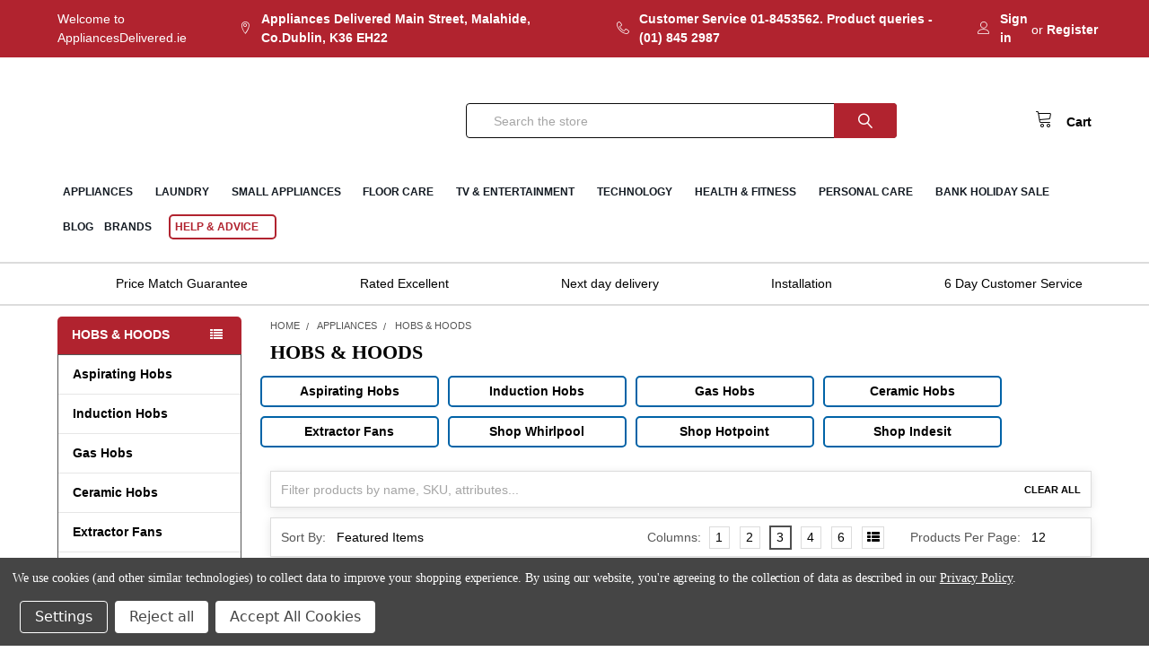

--- FILE ---
content_type: text/html; charset=UTF-8
request_url: https://www.appliancesdelivered.ie/appliances/hobs-hoods/
body_size: 62400
content:





    <!DOCTYPE html>
<html class="no-js" lang="en">
	<head>
	    <style class="critical2 critical3">*,body div,body div:after{background-image:none!important}</style>
		<style class="critical2">hr{box-sizing:content-box}a,body{color:#000}.button,.button:focus,.form-input:focus,.slick-dots li button:focus,.slick-dots li button:hover,.slick-list:focus,a:active,a:hover{outline:0}.icon svg{fill:white}.form-field:after,.navUser-section:after,.navUser:after,.socialLinks:after,.tabs-contents:after,.tabs:after,hr{clear:both}.reviews-mobile h1,.sd-simple-text-c8047fee-b5d1-41e5-9c02-9d97307b7389 *{text-shadow:2px 2px #e6e6e6}.slick-slider{-webkit-touch-callout:none;-ms-touch-action:pan-y}.slick-slider{-khtml-user-select:none;-webkit-tap-highlight-color:transparent}.slick-slider,[class^=swal2]{-webkit-tap-highlight-color:transparent}.form-field:after,.form-field:before,.navUser-section:after,.navUser-section:before,.navUser:after,.navUser:before,.socialLinks:after,.socialLinks:before,.tabs-contents:after,.tabs-contents:before,.tabs:after,.tabs:before{content:" ";display:table}.navUser-section{float:left}.fa{display:inline-block}.is-srOnly,.u-hiddenVisually{border:0!important;clip:rect(1px,1px,1px,1px)!important;height:1px!important;overflow:hidden!important;padding:0!important;position:absolute!important;width:1px!important}[class*=" emthemesModez-icon-"]{font-family:emthemesmodezicons!important;speak:none;font-style:normal;font-weight:400;font-variant:normal;text-transform:none;line-height:1;-webkit-font-smoothing:antialiased;-moz-osx-font-smoothing:grayscale}.emthemesModez-icon-linear-phone-handset:before{content:""}.emthemesModez-icon-linear-map-marker:before{content:""}.emthemesModez-icon-linear-user:before{content:""}.emthemesModez-icon-linear-cart:before{content:""}.fa{font:14px/1 FontAwesome;font-size:inherit;text-rendering:auto;-webkit-font-smoothing:antialiased;-moz-osx-font-smoothing:grayscale}.fa-ul{padding-left:0;margin-left:2.14285714em;list-style-type:none}.fa-ul>li{position:relative}.fa-li{position:absolute;left:-2.14285714em;width:2.14285714em;top:.14285714em;text-align:center}button,img{border:0}.fa-map-marker:before{content:"\f041"}.fa-chevron-up:before{content:"\f077"}.fa-phone:before{content:"\f095"}.button,body{position:relative}svg:not(:root){overflow:hidden}html{font-family:sans-serif;-ms-text-size-adjust:100%;-webkit-text-size-adjust:100%}article,figcaption,figure,footer,header,nav,section{display:block}.button,.icon,img{display:inline-block;vertical-align:middle}img{height:auto;max-width:100%;-ms-interpolation-mode:bicubic}hr{border:solid #dcdcdc;border-width:1px 0 0;height:0;margin:2rem 0 1.92857rem}button,input{color:inherit;font:inherit;margin:0}.form-input,body{-webkit-font-smoothing:antialiased;-moz-osx-font-smoothing:grayscale}.button,body,h1,h2,h3,h4,h5{font-family:Poppins,Arial,Helvetica,sans-serif}button{overflow:visible;background:0 0}button{text-transform:none}button,input[type=submit]{-webkit-appearance:button;cursor:pointer}button::-moz-focus-inner,input::-moz-focus-inner{border:0;padding:0}input{line-height:normal}fieldset{border:1px solid silver;margin:0 2px;padding:.35em .625em .75em}*,:after,:before{box-sizing:border-box}body{background:#fff;cursor:auto;margin:0;padding:0;line-height:1.5}figure{margin:2rem 0}button:active,button:focus{box-shadow:none;outline:0}.navUser ul li,.socialLinks li,div,form,h1,h2,h3,h4,h5,li,p,ul{margin:0;padding:0}.tabs-contents,p,ul{margin-bottom:1.5rem}h4,html{font-size:14px}a{background-color:transparent;line-height:inherit;text-decoration:underline;transition:none}a:focus,a:hover{color:#989898}.modal>:last-child{margin-bottom:0}h1,h2,h3,h4,h5{color:#000;line-height:1.25;margin-bottom:.78571rem}i,strong{line-height:inherit}h1{font-size:22px}h2{font-size:18px}.footer-info .footer-info-heading,h3{font-size:16px}h5{font-size:12px}i{font-style:italic}strong{font-weight:700}ul{list-style-position:inside}ul ul{margin-left:1.2rem;margin-bottom:0}ul{margin-left:0}.icon{height:1.14286rem;width:1.14286rem}.icon svg{display:inline-block;height:100%;vertical-align:top;width:100%}.emthemesModez-footer-topColumns-wrapper{background:#f2f2f2}.button,.form-input{-webkit-appearance:none;-moz-appearance:none;border:1px solid #dcdcdc}.button{cursor:pointer;font-weight:700;margin:0 0 1rem;text-align:center;text-decoration:none;background-color:transparent;color:#454545;font-size:1rem;padding:.78571rem 2.28571rem}.card-body>:first-child,.card-figcaption-body>:first-child,.card-figure,.modal>:first-child{margin-top:0}.button:focus,.button:hover{background-color:transparent;border-color:#989898;color:#666}.button:active{background-color:transparent;border:1px solid #454545;color:#454545}@media (min-width:481px){.button+.button{margin-left:.78571rem}}.button--primary{background-color:#3da300;border-color:#3da300;color:#fff}.button--primary:focus,.button--primary:hover{background-color:#318301;border-color:#318301;color:#f2f2f2}.button--primary:active{background-color:#b1232f;border:1px solid #b1232f;color:#f2f2f2}.button--small{font-size:11px;padding:.57143rem 1.5rem}.dropdown-menu{display:none;left:-9999px;list-style:none;margin-left:0;background:#e8e8e8;z-index:89;max-width:200px;font-size:1rem;width:100%;height:auto;position:absolute}.tab-content.is-active,.tab-title{display:block}.footer-logo,.form{margin:0 0 1.5rem}.form-fieldset{border-width:0;margin:0;padding:0}.form-input{color:#454545;height:2.75rem;margin:0;font-size:1rem;font-family:inherit}.form-input{appearance:none;background-color:#fff;border-radius:4px;display:block;font-smoothing:antialiased;padding:.39286rem 2.14286rem;transition:border-color .1s ease-out;width:100%}.slick-dots li button:before,body{-webkit-font-smoothing:antialiased}.form-input:disabled{background-color:#fff;color:#a5a5a5;cursor:not-allowed}.form-input:focus{border-color:#b12704}body,html{height:auto}.form-input::-webkit-input-placeholder{color:#a5a5a5}.form-input::-ms-clear{height:0;width:0}.form-input::-moz-placeholder{color:#a5a5a5}.form-input:-ms-input-placeholder{color:#a5a5a5}.form-field{display:block;margin:0 0 2rem;max-width:none}.form-prefixPostfix{display:-ms-flexbox;display:flex;-ms-flex-direction:row;flex-direction:row;-ms-flex-wrap:nowrap;flex-wrap:nowrap}.form-prefixPostfix .form-input,.papaSupermarket-categoriesList-item-body{-ms-flex:1;flex:1}.form-prefixPostfix .button{height:2.75rem}.tab{position:relative}.navUser ul,.tab{margin:0;padding:0;list-style:none}.heroCarousel a{text-decoration:none}.modal-close{cursor:pointer}.tabs{border-bottom:1px solid #dcdcdc;margin:0}.tab{border-bottom:#fff;display:block}.tab.is-active .tab-title{color:#000;font-weight:700}@media (min-width:551px){html{font-size:14px}.tab{float:left}}.tab-content{display:none;padding:1.5rem 0}.navUser-section--alt{float:right;margin-left:1.5rem}.button+.button{margin-left:0}.modal{position:fixed;display:none}.modal{border-radius:0;visibility:hidden;width:100%;z-index:1005;background-color:#fff;border:0 solid #dcdcdc;box-shadow:none}@media only screen and (max-width:551px){.modal{min-height:100vh}}@media only screen and (min-width:551px){.modal{left:0;margin:0 auto;max-width:80%;right:0;width:900px;top:50%!important}}.modal--large{max-height:90%;width:1280px}.modal--small{width:500px}.card-body>:last-child,.card-figcaption-body>:last-child{margin-bottom:0}.modal-close{font-weight:400;transform:translateY(none)}.slick-dots li button,.slick-next,.slick-prev{line-height:0;font-size:0px;cursor:pointer;outline:0}.loadingOverlay{background:rgba(45,45,45,.9);bottom:0;height:100%;left:0;opacity:1;position:absolute;right:0;top:0;transition:250ms ease-out;width:100%}.loadingOverlay::before{height:2.85714rem;width:2.85714rem;border-radius:2.85714rem;border:2px solid;border-color:#fff #fff #989898 #989898;content:"";display:block;left:0;margin:0 auto;position:absolute;right:0;top:50%;transform:translateY(-50%) rotate(0);transform-style:preserve-3d;animation:.5s cubic-bezier(.69,.31,.56,.83) infinite spin}.card-figcaption:hover,.card-figure:hover .card-figcaption{opacity:1}@keyframes spin{0%{transform:translateY(-50%) rotate(0)}100%{transform:translateY(-50%) rotate(360deg)}}.card{padding:0}.card-figure{background-color:#fff;margin-bottom:0;padding:0}.card-figcaption{bottom:0;height:100%;left:0;opacity:0;position:absolute;right:0;text-align:center;top:0}.card-figcaption-body{top:50%;transform:translateY(-50%);transform-style:preserve-3d}.card-figcaption-button{background-color:#fff;color:#333}.card-figcaption-button:hover{background-color:#f2f2f2;color:#333}.card-body{padding:.78571rem 0 0}.slick-slider{box-sizing:border-box;-webkit-user-select:none;-moz-user-select:none;-ms-user-select:none;user-select:none;touch-action:pan-y}.slick-next:before,.slick-prev:before,.slick-track:after,.slick-track:before{content:""}.slick-next:focus,.slick-next:hover,.slick-prev:focus,.slick-prev:hover{outline:0;background:50%/100% no-repeat rgba(255,255,255,0);color:transparent}.slick-dots li button:focus:before,.slick-dots li button:hover:before,.slick-next:focus:before,.slick-next:hover:before,.slick-prev:focus:before,.slick-prev:hover:before{opacity:.8}.slick-next:before,.slick-prev:before{font-family:inherit;font-size:20px;line-height:1;color:#989898;opacity:1;-webkit-font-smoothing:antialiased;-moz-osx-font-smoothing:grayscale}.slick-dotted.slick-slider{margin-bottom:30px}.slick-dots{list-style:none;display:block;text-align:center;padding:0;width:100%}.slick-dots li button:before{position:absolute;top:0;left:0;content:"";width:20px;height:20px;font-family:inherit;font-size:60px;line-height:20px;text-align:center;color:#9c9c9c;opacity:.6; -moz-osx-font-smoothing:grayscale;} .slick-dots li.slick-active button:before{color:#d14343;opacity:1}.slick-next,.slick-prev{position:absolute;display:block;background:rgba(255,255,255,0);color:transparent;top:50%;transform:translate(0,-50%);border:none;z-index:1;height:4.35714rem;padding:.71429rem;width:2.85714rem}.slick-dots,.slick-dots li,.slick-dots li button{margin:0;position:relative}.slick-next::before,.slick-prev::before{background-position:50%;background-repeat:no-repeat;background-size:100%;display:block;height:2.92857rem;width:1.42857rem}@media (min-width:1261px){html{font-size:14px}.slick-next{right:-3.35714rem}.slick-prev{left:-3.35714rem}}.heroCarousel-image,.slick-slide img{width:100%}.slick-dots{bottom:auto}.slick-dots li{display:inline-block;cursor:pointer;height:2.28571rem;width:2.28571rem;padding:.35714rem}.slick-dots li button,.slick-dots li button::before{height:1.07143rem;width:1.07143rem;border-radius:50%}.slick-dots li button{background:0 0;color:transparent;border:1px solid #9c9c9c;display:inline-block;padding:0;text-align:center;vertical-align:middle}.heroCarousel .slick-dots li button,.slick-dots li button:hover::before{background:#9c9c9c}.slick-dots li button::before{display:block;left:-1px;top:-1px;transition:background .1s ease-out}.slick-dots li.slick-active button::before{background:#d14343}div.slick-slider{width:1px;min-width:100%}.slick-next{right:0}.slick-prev{left:0}.heroCarousel .slick-dots{position:absolute}.button,.navUser-action,h5{text-transform:uppercase}.swal2-icon{position:relative;box-sizing:content-box;-ms-flex-pack:center;justify-content:center;width:5em;height:5em;margin:1.25em auto 1.875em;border:.25em solid transparent;border-radius:50%;font-family:inherit;line-height:5em;cursor:default;-webkit-user-select:none;-moz-user-select:none;-ms-user-select:none;user-select:none;display:-ms-flexbox;display:flex}.slick-slider{-webkit-user-select:none;-moz-user-select:none;-ms-user-select:none}.swal2-icon.swal2-error{border-color:#f27474;color:#f27474}.swal2-icon.swal2-error .swal2-x-mark{position:relative;-ms-flex-positive:1;flex-grow:1}.swal2-icon.swal2-error [class^=swal2-x-mark-line]{display:block;position:absolute;top:2.3125em;width:2.9375em;height:.3125em;border-radius:.125em;background-color:#f27474}.swal2-icon.swal2-error [class^=swal2-x-mark-line][class$=left]{left:1.0625em;transform:rotate(45deg)}.swal2-icon.swal2-error [class^=swal2-x-mark-line][class$=right]{right:1em;transform:rotate(-45deg)}.swal2-icon.swal2-error.swal2-icon-show{animation:.5s swal2-animate-error-icon}.swal2-icon.swal2-error.swal2-icon-show .swal2-x-mark{animation:.5s swal2-animate-error-x-mark}@supports (-ms-accelerator:true){}@-moz-document url-prefix(){}@keyframes swal2-animate-error-x-mark{0%,50%{margin-top:1.625em;transform:scale(.4);opacity:0}80%{margin-top:-.375em;transform:scale(1.15)}100%{margin-top:0;transform:scale(1);opacity:1}}@keyframes swal2-animate-error-icon{0%{transform:rotateX(100deg);opacity:0}100%{transform:rotateX(0);opacity:1}}@media print{.modal{background:#fff!important;display:none}}body{font-size:1rem}figcaption{color:#a5a5a5}figcaption{margin-top:.78571rem}.modal--alert{font-family:Poppins,Arial,Helvetica,sans-serif}body{padding-top:55px;font-weight:400}figure>figcaption{margin-bottom:-.5rem}h1,h2,h3,h4,h5{font-weight:700;margin-top:2.28571rem}.page-heading{font-size:22px;margin:0 0 3rem;text-align:center}.tab-title{font-weight:700}.u-hiddenVisually{margin:0!important}.dropdown{left:-9999px;outline:0;position:absolute}@media (min-width:551px){.modal{transform:translateY(-50%)}}@media (min-width:801px){html{font-size:14px}body{padding-top:0}[aria-hidden],[aria-selected]{outline:0}}.modal{margin:0 auto;max-height:90%;max-width:95%;min-height:240px;outline:0;padding:0}.modal-close{height:2.28571rem;width:2.28571rem;font-size:26px;line-height:2.28571rem;padding:0;position:absolute;text-align:center;text-decoration:none;z-index:50}.modal--alert{background-color:#fff!important;border-radius:4px;padding:40px 20px 20px;text-align:center}.modal--alert .modal-content{color:#000;font-size:1.14286rem}.modal--alert .button-container{margin:25px 0 0}.modal--alert .button-container .confirm{background-color:#3da300;border-color:#3da300;color:#fff}.modal--alert .button-container .confirm:focus,.modal--alert .button-container .confirm:hover{background-color:#318301;border-color:#318301;color:#f2f2f2}.modal--alert .button-container .confirm:active{background-color:#b1232f;border-color:#b1232f;color:#f2f2f2}.modal{overflow:visible;top:50%!important;transform:translateY(-50%);left:0;right:0}.modal-close{color:#565656;top:0;right:0}.modal-close .icon{display:block;width:100%;height:100%}.modal-close:hover{color:#666}.button{line-height:1rem;transition:.15s}.tab{border-top:1px solid #dcdcdc;float:none}.tab.is-active{border-left-color:#fff;border-right-color:#fff}.tab-title{padding:1.14286rem 0;text-align:center;text-decoration:none;color:#000}@media (min-width:551px){.tab.is-active{margin-bottom:-1px}.tab-title{text-align:left}}@media (min-width:801px){.modal-close{font-size:32px;width:2.5rem;height:2.5rem}.button+.button{margin-left:.78571rem}.tab{border-top-color:#fff;float:left}.tab.is-active{border:1px solid #dcdcdc;border-bottom:1px solid #fff}.tab-title{padding:.78571rem 1.5rem}}.navUser-action:hover,.tab-title:focus,.tab-title:hover{color:#b1232f}.card-title>a{color:#0063a7}.form-prefixPostfix.wrap{-ms-flex-wrap:wrap;flex-wrap:wrap}.form-prefixPostfix .button,.form-prefixPostfix .form-input{display:block;width:100%}.form-prefixPostfix-button--postfix{margin:.78571rem 0 0;-ms-flex-order:1;order:1}.navUser-or{cursor:default}.heroCarousel{min-width:100%}.card-figcaption{pointer-events:none}@media (min-width:551px){.form-prefixPostfix .form-input{width:auto}}.emthemesModez-productLoading:after,.footer-info:after,.header-logo>a:after,.papaSupermarket-categoriesList:after,.papaSupermarket-specialProductsColumns:after,.quickView:after{clear:both}.card-title>a,.heroCarousel-slide a,.navPages-action,.navUser-action,.socialLinks .icon{text-decoration:none}.card-img-container{max-width:590px}.card-img-container:after{content:'';display:block;height:0;width:100%;padding-bottom:100%}.card-figcaption{display:none;margin:0}.card-image{position:absolute;top:0;bottom:0;left:0;right:0;margin:auto;border:0;width:100%;max-height:100%;-o-object-fit:contain;object-fit:contain;font-family:'object-fit: contain'}.card-title{font-size:1rem;margin:0 0 .28571rem;font-weight:inherit}.card-title>a:hover,.listItem-title a:hover{color:#3da300}.card-text{margin-bottom:.35714rem}.card-figcaption-button{border:1px solid #dcdcdc;display:block;margin:.35714rem 0 0}.card-figcaption-button:active{background-color:#f2f2f2;border:1px solid #dcdcdc}@media (min-width:551px){.form-prefixPostfix .button{width:auto}.form-prefixPostfix-button--postfix{margin:0 0 0 .78571rem}.card-body{text-align:left}.navUser-item{float:left}}.card{background-color:#fff;margin-bottom:1.5rem}.card-body{text-align:left}.card-body .price{font-size:14px;font-weight:700}.card-body .card-text--summary{font-size:11px;margin-top:.78571rem}.card-body .price-section{display:inline}.card-body .price-section+.price-section{margin-left:.35714rem}.card-body .rrp-price--withTax,.navUser-action,.navUser-item,.navUser-item--cart{display:block}.card-body .rrp-price--withTax+.price-section{margin-left:0}.card-body .card-text--summary{color:#000}.card-figcaption-body{pointer-events:all;transform:translate3d(0,-50%,0);display:inline;transform:none;position:static}.card-figure{position:relative;overflow:hidden}.card-image~.card-image{position:absolute;top:0;left:0;opacity:0;transition:opacity .5s}.card:active .card-image~.card-image,.card:focus .card-image~.card-image,.card:hover .card-image~.card-image{opacity:1}.card-figcaption-button.button--primary{background-color:#3da300;border-color:#3da300;color:#fff}.card-figcaption-button.button--primary:focus,.card-figcaption-button.button--primary:hover{background-color:#318301;border-color:#318301;color:#f2f2f2}.card-figcaption-button.button--primary:active{background-color:#b1232f;border:1px solid #b1232f;color:#f2f2f2}.card-text--summary,.navUser-item{display:none}.countPill,.header .navPage-subMenu-item>.navPage-subMenu-action,.navPages-action,.navUser-action{font-weight:700}@media (min-width:801px){.card-figcaption{display:block}}.loadingOverlay{background-color:rgba(255,255,255,.9);display:none;z-index:20}.icon,.icon svg{transition:.15s}.countPill,.countPill--alt{background-color:#333;color:#fff}.navUser{position:absolute;transform:translateY(-50%);right:0;top:26px;width:100%;z-index:5}.navUser .dropdown-menu{background-color:#fff;border:1px solid #b1232f;box-shadow:0 1px 2px rgba(0,0,0,.13);position:absolute}.navUser-or{position:relative}.navUser-action{color:#000}.navPages-action:hover svg,.page_list_nav .navPages-item:last-child>a svg,.page_list_nav .navPages-item:last-child>a:hover svg{fill:#b1232f;stroke:#b1232f}.navUser-item--cart .navUser-action{color:#000}.navPages-action:hover,.navUser-item--cart .navUser-action:hover{color:#b1232f}.navUser-item--cart .dropdown-menu{max-width:22.85714rem}@media (min-width:801px){.navUser{padding:0 1.5rem;position:relative;right:auto;top:auto;transform:none;z-index:50}.navUser-section{position:relative}.navUser-item{display:block}}.navUser-item-cartLabel{display:none}.countPill--positive,.navUser-item--account .navUser-action,.navUser-or{display:inline-block}.navUser-item--account .navUser-or+.navUser-action{margin-right:-.5rem}.navUser-or{color:#000;margin:0 -.85714rem;z-index:1}.heroCarousel.slick-dotted{margin-bottom:0}.countPill{border-radius:50%;display:none;height:20px;line-height:20px;text-align:center;width:20px}.navUser-action{text-transform:none;vertical-align:middle;padding:0 1.5rem 0 0}@media (min-width:801px){.navUser{display:-ms-flexbox;display:flex;-ms-flex-align:center;align-items:center;position:static}.navUser-section{display:-ms-flexbox;display:flex;-ms-flex-align:center;align-items:center}.navUser-action{padding-right:1.5rem}.navUser-item:last-child .navUser-action{padding-right:0}}.navUser-action>*{vertical-align:baseline}.navUser-action--cart{padding-right:.78571rem}.navUser-or{vertical-align:middle;padding:0 .35714rem}.navUser-item--compare{display:block}.navUser-action--compare{display:none}.navUser-item-icon{font-size:1.85714rem;display:inline-block;padding-right:.78571rem}.countPill{font-size:11px}.navUser-item-cartIcon{padding-right:0}.countPill{background-color:#333;margin-left:-.78571rem;vertical-align:text-bottom}@media (min-width:551px){.navUser-item-cartLabel{display:inline}.dropdown--quickSearch{padding:3rem}.countPill{margin-left:.35714rem}}.countPill--positive{margin-left:0}.navUser-item--cart .dropdown-menu:not(.is-loading){width:auto;max-width:none}.emthemesModez-section-inner,.heroCarousel-slide,.navUser-item--cart .navUser-action{position:relative}.dropdown--quickSearch{background-color:#fff;padding:0;margin:0 auto;width:100%}@media (min-width:1261px){.modal--large{width:1280px}.form-prefixPostfix .button,.form-prefixPostfix .form-input{width:auto}.form-prefixPostfix-button--postfix{margin:0 0 0 .78571rem;-ms-flex-order:0;order:0}.dropdown--quickSearch{max-width:83.57143rem}}.dropdown--quickSearch>.container{position:relative;padding:0}@media (min-width:801px){.navUser-item-icon{font-size:1.42857rem}.navUser-item-icon:before{vertical-align:middle}.navUser-item-cartIcon{padding-right:.78571rem}.countPill--positive{margin-left:.35714rem}.dropdown--quickSearch{padding:0 2.28571rem}.navUser-item--account{display:-ms-flexbox;display:flex;-ms-flex-align:end;align-items:flex-end}.navUser-item--account .navUser-action,.navUser-item--account .navUser-or{vertical-align:bottom}.navUser-item--account .navUser-action:first-child{padding-right:.78571rem}.navUser-item--account .navUser-or+.navUser-action{margin-left:.85rem;padding-left:0}}.navUser--storeInfo .navUser-item{color:#000;margin-left:4.5rem}.navUser--storeInfo .navUser-item:first-child,.productGrid .card-buttons .card-figcaption-button:first-child,ul.productGrid li ul{margin-left:0}.navPages-list{margin:0}.navPage-childList,.navPage-subMenu-list,.navPages .navPage-subMenu-list{border-left:1px solid #e6e6e6;margin:.35714rem .78571rem;padding-left:.78571rem}.navPages-container{bottom:0;display:none;height:100%;left:0;-webkit-overflow-scrolling:touch;position:absolute;right:0;z-index:20}.navPages,.navPages-container>.container{height:100%}.navPages{overflow-y:auto;padding:1.5rem}@media (min-width:801px) and (min-width:551px){.navPages-item{float:left}}.emthemesModez-productsByCategoryTabs .li-heading,.navPages ul{list-style:none}.navPages-list+.navPages-list{border-top:1px solid #e6e6e6;margin-top:.78571rem;padding-top:.78571rem}.navPages-action{color:#131a22;display:block;text-transform:uppercase}@media (min-width:801px){.navPages-container{background:0 0;display:block;height:auto;padding:0;position:relative}.navPages{margin:0 auto;max-width:107.14286rem;width:100%;background:0 0;font-size:0;overflow-y:visible;padding:0;text-align:center}.navPages .navPage-subMenu-list:after,.navPages .navPage-subMenu-list:before,.navPages:after,.navPages:before{content:" ";display:table}.navPages .navPage-subMenu-list:after,.navPages:after{clear:both}.navPages ul{list-style:none;margin:0;padding:0}.navPages ul ul{list-style:none;margin-bottom:0}.navPages ul li{margin:0;padding:0}.navPages-action,.navPages-item{display:block}.navPages .navPage-subMenu-list{margin:auto;max-width:107.14286rem;width:100%;border-left:0;padding-left:0}.navPages-list{display:inline-block;float:none}.navPages-action{display:inline-block;padding:.78571rem 1.14286rem 1.14286rem}.navPages-action.is-open{background-color:#fff}.navPages-action.is-open svg{fill:#b1232f;stroke:#b1232f}}.navPages-action svg{fill:#131a22;stroke:#131a22;transition:.15s}.navPages-action--compare{display:none}.js .heroCarousel-slide:first-child,.navPage-childList.is-open,.navPage-subMenu.is-open{display:block}.navPages-action-moreIcon{width:.57143rem;margin-left:.35714rem;transform:rotate(-90deg)}.has-subMenu.is-open .navPages-action-moreIcon{transform:rotate(0)}.navPage-childList{display:none}.navPage-subMenu{display:none;outline:0}.navPage-subMenu-action{padding:.78571rem 0}.navPage-childList-action{padding:0 0 .35714rem}.navPages-action{font-size:14px;position:relative;padding:.35714rem 0}.navPages-action.has-subMenu{display:-ms-flexbox;display:flex;-ms-flex-pack:justify;justify-content:space-between;-ms-flex-align:center;align-items:center}.navPage-childList-action,.navPage-subMenu-action{font-size:1rem;font-weight:400}.navPages{margin:0 -.75rem;background:#fff}.socialLinks-item{display:inline-block}@media (min-width:801px){.navPages-action-moreIcon{transform:none}.navPage-childList{border:0}.navPage-subMenu{background-color:#fff;padding:1.5rem 1.5rem 2.28571rem!important;position:absolute;text-align:left}.navPage-subMenu.is-open{display:block}.navPage-subMenu .navPages-action-moreIcon,.navPages-list--user,.navPages:after,.navPages:before{display:none}.navPage-subMenu-item{width:25%;float:left;padding:0 .75rem!important}.navPage-subMenu-item .navPages-action{text-transform:none;width:100%}.navPage-subMenu-item>.navPage-subMenu-action{border-bottom:1px solid #e6e6e6;margin-bottom:1.14286rem}.navPage-subMenu-action{padding:.78571rem 0 1.14286rem}.navPages-action{padding:.78571rem 1.14286rem}.navPages-action.is-open{background-color:#e6e6e6}.navPages-action.is-open svg{fill:#131a22;stroke:#131a22}.navPages-action.is-open:hover svg{fill:#b1232f;stroke:#b1232f}.navPage-subMenu-action.has-subMenu{text-transform:uppercase;font-weight:700}.navPage-subMenu-action{color:#000;padding-left:0;padding-right:0}.navPage-subMenu-action:active,.navPage-subMenu-action:focus,.navPage-subMenu-action:hover{color:#000}.navPage-subMenu-action.is-open{background-color:transparent}.navPages{margin:0;text-align:left;display:-ms-flexbox;display:flex;-ms-flex-pack:justify;justify-content:space-between}.navPages>.navPages-list{vertical-align:top}.navPages-container>.container{height:auto}.navPages .navPages-list{margin-right:auto}.navPage-subMenu{box-shadow:1px 1px 3px rgba(0,0,0,.1);border:1px solid #565656;padding-left:2.64286rem!important;padding-right:2.64286rem!important}.navPage-subMenu.is-open{left:20%;width:80%;z-index:20}}.navPages .navPage-subMenu-list{margin-right:0;border-left:0}.navPage-childList{list-style:none;margin:0;padding:0;border-left:0}.navPages-action-moreIcon{float:right;height:1.28571rem}@media (min-width:801px){.navPage-subMenu-list{max-width:107.14286rem;border-left:0;padding-left:0;margin:0 -1.14286rem!important;width:auto}.navPage-subMenu-list:after,.navPage-subMenu-list:before{content:" ";display:table}.navPage-subMenu-list:after{clear:both}.navPage-subMenu-item{width:33.33333%;float:none;display:inline-block;vertical-align:top;padding:0 1.14286rem!important}.navPage-childList-item:first-child,.navPage-subMenu-item:first-child{display:none}.navPage-subMenu-item>.navPage-subMenu-action{margin-bottom:0}.navPage-childList{margin-top:.78571rem!important;margin-bottom:1.5rem!important}.navPage-childList-action{padding:.35714rem 0;color:#000}.navPage-childList-action:active,.navPage-childList-action:focus,.navPage-childList-action:hover{color:#000}.navPages-action-moreIcon{float:none;height:.57143rem;width:.57143rem}}@media (max-width:800px){.navPage-childList,.navPage-subMenu-list,.navPages .navPage-subMenu-list{padding-left:0;margin-left:1rem}}@media (min-width:801px){.navPages-container .navPages{display:block;position:relative}.navPages-container .navPages-list{display:inline}.navPages-container .navPages-list+.navPages-list{margin-top:0;border-top:0;padding-top:0}.navPages-container .navPages-list>.navPages-item{display:inline-block;float:none}.navPages-container .navPages-list--categories .navPage-subMenu.is-open{left:0;width:100%}.navPages-container .navPages-list--user{display:none}.navPages-container .navPage-subMenu.is-open{z-index:20}}.socialLinks{list-style:none;margin:0;padding:0;line-height:37px;font-size:0}.socialLinks .icon{margin:0}.socialLinks .icon:hover svg{fill:white}.socialLinks .icon svg{fill:white;transition:.15s}.socialLinks-item{font-size:0}.socialLinks--alt .icon{height:1.5rem;width:1.5rem}.socialLinks--alt svg{fill:#565656}.socialLinks .socialLinks-item{margin:0 .35714rem 0 0}.socialLinks .socialLinks-item:last-child{margin-right:0}.socialLinks .icon{width:2.21429rem;height:2.21429rem;padding:.5rem;background-color:#edbb6e}.socialLinks .icon:focus,.socialLinks .icon:hover{background-color:orange}.socialLinks--alt .icon,.socialLinks--alt .icon:focus,.socialLinks--alt .icon:hover{background-color:rgba(0,0,255,0)}.socialLinks--alt .icon svg{fill:#282828}.socialLinks--alt .icon:focus svg,.socialLinks--alt .icon:hover svg{fill:#edbb6e}.footer .socialLinks .icon svg{fill:black}.footer .socialLinks .icon{background-color:transparent}.footer .socialLinks .icon:hover svg{fill:#b12704}.heroCarousel.slick-initialized{max-height:71.42857rem;opacity:1}.heroCarousel .slick-next{right:15px}.heroCarousel .slick-prev{left:15px}.heroCarousel .slick-dots{bottom:.5rem}.heroCarousel .slick-dots li{background-color:rgba(255,255,255,0);height:auto;width:auto;padding:.35714rem}.heroCarousel-slide a{display:block}.heroCarousel-container{display:-ms-flexbox;display:flex;-ms-flex-flow:row wrap;flex-flow:row wrap;width:100%}@media (min-width:801px){.heroCarousel{margin-top:-2.5rem}.heroCarousel .slick-next{right:25px}.heroCarousel .slick-prev{left:25px}.heroCarousel .slick-dots{bottom:1.5rem}.heroCarousel-slide .heroCarousel-image{-o-object-fit:cover;object-fit:cover;max-height:42.85714rem;width:100%}.heroCarousel-slide .heroCarousel-image-wrapper{max-height:42.85714rem}.heroCarousel-container{margin-bottom:.78571rem}}.heroCarousel{margin-bottom:0;margin-top:0;width:100%}.js .heroCarousel{opacity:1;max-height:none;transition:none}.heroCarousel-slide .heroCarousel-image,.heroCarousel-slide .heroCarousel-image-wrapper,.heroCarousel.slick-initialized{max-height:none}.heroCarousel .slick-next,.heroCarousel .slick-prev{top:50%;display:none!important}.heroCarousel .slick-dots li button,.heroCarousel .slick-dots li button::before{height:.42857rem;width:.42857rem;border-radius:.21429rem;transition:.5s}.heroCarousel .slick-dots li.slick-active button,.heroCarousel .slick-dots li.slick-active button::before{width:1.07143rem}.js .heroCarousel-slide+.heroCarousel-slide{opacity:0;max-height:0}.js .slick-initialized .heroCarousel-slide+.heroCarousel-slide{opacity:1;max-height:none}.heroCarousel-image-box{max-width:100%;margin:0 auto;position:relative}.heroCarousel-image-box-padding{height:0}@media (min-width:801px){.heroCarousel{width:auto;-ms-flex:1 1 0px;flex:1 1 0}.heroCarousel .slick-next,.heroCarousel .slick-prev{display:block!important}.heroCarousel-image{width:auto}}@media (min-width:1681px){.dropdown--quickSearch{max-width:107.14286rem}}.emthemesModez-productLoading:after,.emthemesModez-productLoading:before,.header-logo>a:after,.header-logo>a:before,.papaSupermarket-categoriesList:after,.papaSupermarket-categoriesList:before,.papaSupermarket-specialProductsColumns:after,.papaSupermarket-specialProductsColumns:before,.quickView:after,.quickView:before{display:table;content:" "}.papaSupermarket-categoriesList ul,.papaSupermarket-specialProductsColumns ul,.productGrid ul{list-style:none;margin-bottom:0}.emthemesModez-footer-topColumns .footer-info-heading{color:#131a22}.price-section>*{vertical-align:baseline}.emthemesModez-sections-group{display:inline}.price{color:#b1232f}.price--non-sale,.price--rrp{text-decoration:line-through;color:#565656}.footer-info:after,.footer-info:before,.productGrid:after,.productGrid:before{content:" ";display:none}.footer-logo a,.listItem-title>a{text-decoration:none}.productGrid .card-buttons .card-figcaption-button.quickview{white-space:nowrap}.emthemesModez-header-topSection .navUser-item--account .navUser-action,.emthemesModez-header-topSection .navUser-item--account .navUser-or{vertical-align:middle}.emthemesModez-quickSearch .form{margin-bottom:0}.quickSearchResults{margin-top:0;padding:0 .78571rem 1.5rem}.footer-info-list,.papaSupermarket-subCategoriesList,.productList{list-style:none;margin-left:0}.emthemesModez-quickSearch .form-field{margin-bottom:0;position:relative}.emthemesModez-quickSearch .form-field:before{content:"";font-family:emthemesmodezicons;font-size:16px;font-weight:700;display:block;position:absolute;top:0;right:0;height:2.75rem;line-height:2.75rem;padding:0 1.85714rem;text-align:center;border:1px solid transparent;color:#fff;background-color:#0063a7;border-radius:0 4px 4px 0}.emthemesModez-quickSearch .form .button{position:absolute;top:0;right:0;height:2.75rem;padding:.39286rem 2.14286rem;margin:0;background:0 0;color:transparent;border:0;width:auto}.emthemesModez-quickSearch--mobileOnly{z-index:45;position:relative;background:#fff;padding:.78571rem 1.14286rem}.emthemesModez-quickSearch--mobileOnly .form-field:before{font-size:14px;height:2.21429rem;height:calc(2.21429rem - 2px);line-height:2.21429rem;line-height:calc(2.21429rem - 2px);padding:0 .78571rem;background-color:transparent;color:#454545}.emthemesModez-quickSearch--mobileOnly .form-input{padding:.35714rem .78571rem;height:2.21429rem}.emthemesModez-quickSearch--mobileOnly .form .button{height:2.21429rem;padding:.35714rem 1.28571rem}.emthemesModez-productLoading{margin:0 -1.14286rem;max-width:none;width:auto;font-size:0}.emthemesModez-productLoading-item{padding-left:1.14286rem;padding-right:1.14286rem;width:50%;float:none;font-size:1rem}.emthemesModez-productLoading-item img,.navPages{max-width:100%}#scrollToTopFloatingButton{position:fixed;bottom:100px;right:35px;padding:.78571rem;font-size:18px;background-color:#fff;margin:0}.footer-info-list li{margin:0 0 .78571rem}@media (min-width:801px){.quickSearchResults{margin-top:0;padding:1.5rem 0}.navPages-item:focus .navPage-subMenu.is-open,.navPages-item:hover .navPage-subMenu.is-open{display:block}.emthemesModez-quickSearch--mobileOnly,.navPage-subMenu.is-open{display:none}.navPages-action.is-open,.navPages-item:focus .navPage-subMenu-action.is-open,.navPages-item:hover .navPage-subMenu-action.is-open{background-color:transparent}.navPages-item:focus>.navPages-action,.navPages-item:hover>.navPages-action{color:#b1232f}.emthemesModez-navPages-verticalCategories-container:not(.is-hover):not(:hover):not(:focus) .emthemesModez-verticalCategories.is-open:not(.emthemesModez-verticalCategories--open),.emthemesModez-verticalCategories .navPage-childList-item:not(.is-hover):not(:hover):not(:focus)>.navPage-childList.is-open,.navPage-subMenu--standard .navPage-childList-item:not(.is-hover):not(:hover):not(:focus)>.navPage-childList.is-open,.navPage-subMenu--standard .navPage-subMenu-item:not(.is-hover):not(:hover):not(:focus)>.navPage-childList.is-open,.navPages-item:not(.is-hover):not(:hover):not(:focus) .navPage-subMenu.is-open:not(.navPage-subMenu--vertical){left:-99999px!important}.navPages-item:focus .navPage-subMenu.is-open:not(.navPage-subMenu--vertical),.navPages-item:hover .navPage-subMenu.is-open:not(.navPage-subMenu--vertical){opacity:1;transform:none;transition:opacity .2s ease-out,transform .2s ease-out}.navPage-subMenu.is-open:not(.navPage-subMenu--vertical){display:block;opacity:0;transform:translateY(20px);transition:opacity .2s ease-in,transform .2s ease-in,left .1s ease-in .2s}.navPages .navPage-subMenu-list{width:auto}.emthemesModez-quickSearch .form{position:relative;z-index:55}.emthemesModez-productLoading-item{width:25%;display:inline-block;vertical-align:top}}.footer-copyright p,.footer-info-col>:last-child{margin-bottom:0}.emthemesModez-newsletterForm p{margin-left:auto}.owl-carousel .owl-item{float:left}.emthemesModez-section-inner>.page-heading,.papaSupermarket-specialProductsColumns-column .page-heading{font-size:14px;text-transform:uppercase;padding:.78571rem 1.5rem;display:block;text-align:left;background:#f2f2f2;margin:0 -1.14286rem 1.5rem}.emthemesModez-section{padding:.78571rem 0}.container--emthemesModez-section1-fullwidth.container{padding:0;margin:0;max-width:none}.emthemesModez-section1,.footer-info-col>:first-child{margin-top:0}.emthemesModez-section1--fullwidth{width:100%;margin-left:0;margin-right:0}.emthemesModez-header-topSection:after,.emthemesModez-header-topSection:before,.emthemesModez-header-userSection .emthemesModez-quickSearch,.emthemesModez-productsByCategoryTabs .tab{display:none}@media (min-width:801px){.emthemesModez-newsletterForm{display:-ms-flexbox;display:flex;-ms-flex-align:center;align-items:center}.emthemesModez-newsletterForm .footer-info-heading,.emthemesModez-newsletterForm>*{margin:0 1.5rem 0 0}.emthemesModez-section-inner>.page-heading,.papaSupermarket-specialProductsColumns-column .page-heading{font-size:18px;padding:.78571rem 0;display:inline-block;border-bottom:2px solid #131a22;text-align:center;background:0 0;margin:0 0 1.5rem}.emthemesModez-section-inner>.page-heading:after,.papaSupermarket-specialProductsColumns-column .page-heading:after{content:' ';display:block;font-size:0;height:0;border-top:1px solid #dcdcdc;position:absolute;width:100%;margin-top:.92857rem}}.emthemesModez-productsByCategoryTabs--supermarket1 .page-heading a{border-bottom:2px solid transparent}.emthemesModez-header-topSection .navUser--storeInfo .navUser-item,.emthemesModez-header-topSection .navUser-action:active,.emthemesModez-header-topSection .navUser-action:focus,.emthemesModez-header-topSection .navUser-action:hover,.emthemesModez-header-topSection .navUser-or{color:#fff}.papaSupermarket-specialProductsColumns{list-style:none;margin:0 -1.14286rem;max-width:none;width:auto;font-size:0}.papaSupermarket-specialProductsColumns-column{padding-left:1.14286rem;padding-right:1.14286rem;width:100%;float:none;font-size:1rem;vertical-align:top;display:inline-block;position:relative}.papaSupermarket-specialProductsColumns-column .page-heading:after{width:calc(100% - 2.28571rem)}.papaSupermarket-categoriesList-item:nth-child(2)~.papaSupermarket-categoriesList-item{margin-top:1.5rem}.header,.header-logo>a{min-height:55px;width:100%}.emthemesModez-productsByCategoryTabs .page-heading{font-size:14px;text-transform:uppercase;margin:0;text-align:left}.emthemesModez-productsByCategoryTabs .page-heading a{text-decoration:none;display:inline-block;padding:.78571rem 1.5rem}.emthemesModez-productsByCategoryTabs-loader{display:none;width:100%;-ms-flex-order:4;order:4;text-align:center}.emthemesModez-productsByCategoryTabs-actionGroup{width:100%;text-align:center;-ms-flex-order:5;order:5}.emthemesModez-productsByCategoryTabs--supermarket1 .tab-content{padding:0}.emthemesModez-productsByCategoryTabs--supermarket1 .emthemesModez-productsByCategoryTabs-details,.emthemesModez-productsByCategoryTabs--supermarket1 .tabs{margin-left:-1.14286rem;margin-right:-1.14286rem}@media (min-width:801px){.papaSupermarket-specialProductsColumns-column{width:33.33333%}.emthemesModez-productsByCategoryTabs .tabs{border-bottom-width:2px;border-bottom-style:solid;display:-ms-flexbox;display:flex;-ms-flex-pack:justify;justify-content:space-between;-ms-flex-align:center;align-items:center}.emthemesModez-productsByCategoryTabs .tab{border:0;margin:0;display:block}.emthemesModez-productsByCategoryTabs .li-heading{margin-left:0;margin-right:1.5rem}.emthemesModez-productsByCategoryTabs .tab-title{padding:.35714rem 1.5rem}.emthemesModez-productsByCategoryTabs .page-heading{font-size:18px}.emthemesModez-productsByCategoryTabs .page-heading a{padding-top:.78571rem;padding-bottom:.78571rem}.emthemesModez-productsByCategoryTabs--supermarket1{display:-ms-flexbox;display:flex;-ms-flex-wrap:wrap;flex-wrap:wrap}.emthemesModez-productsByCategoryTabs--supermarket1 .tabs{border-bottom-width:1px;margin-left:0;margin-right:0;width:100%;-ms-flex-order:1;order:1}.emthemesModez-productsByCategoryTabs--supermarket1 .li-heading{margin-right:auto}.emthemesModez-productsByCategoryTabs--supermarket1 .tab{border:2px solid transparent;border-radius:1.14286rem}.emthemesModez-productsByCategoryTabs--supermarket1 .tab.is-active{border-color:#dcdcdc}.emthemesModez-productsByCategoryTabs--supermarket1 .page-heading a{padding-left:0;padding-right:0}}.emthemesModez-productsByCategoryTabs--supermarket1 .emthemesModez-productLoading{margin-left:0;margin-right:0}@media (min-width:801px){.emthemesModez-productsByCategoryTabs--supermarket1 .emthemesModez-productsByCategoryTabs-details{margin-left:0;margin-right:0;display:-ms-flexbox;display:flex;float:right;width:16.66667%;-ms-flex-order:4;order:4;margin-top:.78571rem}.emthemesModez-productsByCategoryTabs--supermarket1 .emthemesModez-productsByCategoryTabs-details+.tabs-contents{margin-right:.75rem;width:83.33334%}.emthemesModez-productsByCategoryTabs--supermarket1 .emthemesModez-productsByCategoryTabs-details-sub{-ms-flex:1 0 16.66667%;flex:1 0 16.66667%}}.emthemesModez-productsByCategoryTabs--supermarket1 .emthemesModez-productsByCategoryTabs-details-sub-heading{font-size:14px;text-transform:uppercase;margin:0;background-color:#f2f2f2;display:none;padding:.5rem 1.85714rem}.emthemesModez-productsByCategoryTabs--supermarket1 .emthemesModez-productsByCategoryTabs-details-sub-list{margin:0;list-style-type:none;padding:0}.emthemesModez-productsByCategoryTabs--supermarket1 .emthemesModez-productsByCategoryTabs-details-sub-item{padding:.5rem 2.5rem .5rem 1.5rem;border-bottom:1px solid #dcdcdc;position:relative}.emthemesModez-productsByCategoryTabs--supermarket1 .emthemesModez-productsByCategoryTabs-details-sub-item:before{content:'\f105';font-family:FontAwesome;line-height:1.5rem;position:absolute;right:1.5rem}.emthemesModez-productsByCategoryTabs--supermarket1 .emthemesModez-productsByCategoryTabs-details-sub-item a,.footer a,.footer-copyright a,.papaSupermarket-categoriesList a{text-decoration:none;color:#000}.emthemesModez-productsByCategoryTabs--supermarket1 .emthemesModez-productsByCategoryTabs-details-sub-item a:hover,.papaSupermarket-categoriesList a:hover{color:#b1232f}.emthemesModez-productsByCategoryTabs--supermarket1 .emthemesModez-productsByCategoryTabs-details-sub-item a:active,.papaSupermarket-categoriesList a:active{color:#333}.emthemesModez-productsByCategoryTabs--supermarket1 .tabs-contents{margin:0 -.75rem}@media (min-width:801px){.emthemesModez-productsByCategoryTabs--supermarket1 .emthemesModez-productsByCategoryTabs-details-sub-heading{display:block}.emthemesModez-productsByCategoryTabs--supermarket1 .emthemesModez-productsByCategoryTabs-details-sub-item{padding:.35714rem .78571rem .35714rem 1.85714rem}.emthemesModez-productsByCategoryTabs--supermarket1 .emthemesModez-productsByCategoryTabs-details-sub-item:last-child{border-bottom:0}.emthemesModez-productsByCategoryTabs--supermarket1 .emthemesModez-productsByCategoryTabs-details-sub-item:before{right:auto;left:.78571rem}.emthemesModez-productsByCategoryTabs--supermarket1 .tabs-contents{-ms-flex-order:3;order:3;width:100%}.emthemesModez-productsByCategoryTabs--supermarket1 .emthemesModez-productsByCategoryTabs-products,.emthemesModez-productsByCategoryTabs--supermarket1 .tab-content{height:100%}}.emthemesModez-productsByCategoryTabs--supermarket1 .productGrid{margin-bottom:0;margin-left:0;margin-right:0}.emthemesModez-productsByCategoryTabs--supermarket1 .productGrid .card{border-color:transparent}.emthemesModez-section--productsByCategorySortingTabs .emthemesModez-productsByCategoryTabs--sorting.emthemesModez-productsByCategoryTabs--supermarket1 .page-heading,.emthemesModez-section--productsByCategorySortingTabs:nth-child(3n) .emthemesModez-productsByCategoryTabs--sorting.emthemesModez-productsByCategoryTabs--supermarket1 .page-heading,.emthemesModez-section--productsByCategorySortingTabs:nth-child(3n+2) .emthemesModez-productsByCategoryTabs--sorting.emthemesModez-productsByCategoryTabs--supermarket1 .page-heading{background-color:#0063a7}.emthemesModez-section--productsByCategorySortingTabs .emthemesModez-productsByCategoryTabs--sorting.emthemesModez-productsByCategoryTabs--supermarket1 .page-heading a{color:#fff;background:0 0;border-bottom:0}@media (min-width:801px){.emthemesModez-section--productsByCategorySortingTabs .emthemesModez-productsByCategoryTabs--sorting.emthemesModez-productsByCategoryTabs--supermarket1 .page-heading{background-color:transparent}.emthemesModez-section--productsByCategorySortingTabs .emthemesModez-productsByCategoryTabs--sorting.emthemesModez-productsByCategoryTabs--supermarket1 .page-heading a{color:#000}.emthemesModez-section--productsByCategorySortingTabs .emthemesModez-productsByCategoryTabs--sorting.emthemesModez-productsByCategoryTabs--supermarket1 .page-heading a:hover{color:#989898}.emthemesModez-section--productsByCategorySortingTabs .emthemesModez-productsByCategoryTabs--sorting.emthemesModez-productsByCategoryTabs--supermarket1 .page-heading a:active{color:#002b47}.emthemesModez-section--productsByCategorySortingTabs .emthemesModez-productsByCategoryTabs--sorting.emthemesModez-productsByCategoryTabs--supermarket1 .tab.is-active{border-color:#0063a7}}.emthemesModez-section--productsByCategorySortingTabs .emthemesModez-productsByCategoryTabs--sorting.emthemesModez-productsByCategoryTabs--supermarket1 .emthemesModez-productsByCategoryTabs-details-sub-heading,.emthemesModez-section--productsByCategorySortingTabs:nth-child(3n) .emthemesModez-productsByCategoryTabs--sorting.emthemesModez-productsByCategoryTabs--supermarket1 .emthemesModez-productsByCategoryTabs-details-sub-heading,.emthemesModez-section--productsByCategorySortingTabs:nth-child(3n+2) .emthemesModez-productsByCategoryTabs--sorting.emthemesModez-productsByCategoryTabs--supermarket1 .emthemesModez-productsByCategoryTabs-details-sub-heading{color:#fff;background-color:#0063a7}@media (min-width:801px){.emthemesModez-section--productsByCategorySortingTabs:nth-child(3n+2) .emthemesModez-productsByCategoryTabs--sorting.emthemesModez-productsByCategoryTabs--supermarket1 .page-heading{background-color:transparent}}.emthemesModez-section--productsByCategorySortingTabs:nth-child(3n+2) .emthemesModez-productsByCategoryTabs--sorting.emthemesModez-productsByCategoryTabs--supermarket1 .page-heading a{color:#fff;background:0 0;border-bottom:0}@media (min-width:801px){.emthemesModez-section--productsByCategorySortingTabs:nth-child(3n+2) .emthemesModez-productsByCategoryTabs--sorting.emthemesModez-productsByCategoryTabs--supermarket1 .page-heading a{color:#000}.emthemesModez-section--productsByCategorySortingTabs:nth-child(3n+2) .emthemesModez-productsByCategoryTabs--sorting.emthemesModez-productsByCategoryTabs--supermarket1 .page-heading a:hover{color:#989898}.emthemesModez-section--productsByCategorySortingTabs:nth-child(3n+2) .emthemesModez-productsByCategoryTabs--sorting.emthemesModez-productsByCategoryTabs--supermarket1 .page-heading a:active{color:#002b47}.emthemesModez-section--productsByCategorySortingTabs:nth-child(3n+2) .emthemesModez-productsByCategoryTabs--sorting.emthemesModez-productsByCategoryTabs--supermarket1 .tab.is-active{border-color:#0063a7}.emthemesModez-section--productsByCategorySortingTabs:nth-child(3n) .emthemesModez-productsByCategoryTabs--sorting.emthemesModez-productsByCategoryTabs--supermarket1 .page-heading{background-color:transparent}}.emthemesModez-section--productsByCategorySortingTabs:nth-child(3n) .emthemesModez-productsByCategoryTabs--sorting.emthemesModez-productsByCategoryTabs--supermarket1 .page-heading a{color:#fff;background:0 0;border-bottom:0}@media (min-width:801px){.emthemesModez-section--productsByCategorySortingTabs:nth-child(3n) .emthemesModez-productsByCategoryTabs--sorting.emthemesModez-productsByCategoryTabs--supermarket1 .page-heading a{color:#000}.emthemesModez-section--productsByCategorySortingTabs:nth-child(3n) .emthemesModez-productsByCategoryTabs--sorting.emthemesModez-productsByCategoryTabs--supermarket1 .page-heading a:hover{color:#989898}.emthemesModez-section--productsByCategorySortingTabs:nth-child(3n) .emthemesModez-productsByCategoryTabs--sorting.emthemesModez-productsByCategoryTabs--supermarket1 .page-heading a:active{color:#002b47}.emthemesModez-section--productsByCategorySortingTabs:nth-child(3n) .emthemesModez-productsByCategoryTabs--sorting.emthemesModez-productsByCategoryTabs--supermarket1 .tab.is-active{border-color:#0063a7}}.papaSupermarket-categoriesList{list-style:none;margin:0 -1.14286rem;max-width:none;width:auto;font-size:0}.papaSupermarket-categoriesList-item{padding-left:1.14286rem;padding-right:1.14286rem;width:50%;float:none;font-size:1rem;vertical-align:top;display:-ms-inline-flexbox;display:inline-flex;-ms-flex-align:start;align-items:flex-start}.papaSupermarket-categoriesList-item-name{margin:0 0 .78571rem;font-size:1rem}.papaSupermarket-subCategoriesList-item{padding:.21429rem 0;font-size:12px}.papaSupermarket-categoriesList-item-moreLink{margin-top:.78571rem;font-size:12px}.papaSupermarket-categoriesList-item-moreLink a{font-weight:700;text-decoration:none}.productGrid{list-style:none;margin:0 -1.14286rem 1.5rem;max-width:none;width:auto;font-size:0}.header{background-color:#fff;position:fixed;top:0}.header-logo-image-container,.header-logo>a{position:relative}.header-logo{font-size:0;margin:0 3.92857rem;text-align:center}.header-logo>a{color:#b1232f;display:inline-block;text-decoration:none;z-index:20}@media (min-width:551px){.header-logo{margin-left:5.89286rem;margin-right:5.89286rem}}.header-logo-image-container:after{content:'';display:block;padding-bottom:3.5rem}.header-logo-image{position:absolute;top:0;bottom:0;left:0;right:0;margin:auto;max-height:3.5rem}.mobileMenu-toggle{height:3.92857rem;width:3.92857rem;display:inline-block;font-size:0;left:0;overflow:hidden;padding:0 1.28571rem;position:absolute;z-index:50}@media (min-width:801px){.mobileMenu-toggle{display:none}.papaSupermarket-categoriesList-item{width:25%}.papaSupermarket-categoriesList-item:nth-child(2)~.papaSupermarket-categoriesList-item{margin-top:0}.papaSupermarket-categoriesList-item:nth-child(4)~.papaSupermarket-categoriesList-item{margin-top:1.5rem}.header{border-bottom:1px solid #dcdcdc;overflow:visible;position:relative}.header-logo{margin:4rem auto 4.5rem;padding:0}.header-logo>a{background:0 0;border-bottom:0;display:inline;padding:0;width:100%}.header-logo-image-container:after{padding-bottom:120px}.header-logo-image{max-height:none}}.mobileMenu-toggle .mobileMenu-toggleIcon,.mobileMenu-toggle .mobileMenu-toggleIcon::after,.mobileMenu-toggle .mobileMenu-toggleIcon::before{content:"";display:block;height:2px;position:absolute;transform:rotate(0);transition:transform .1s ease-in,top .1s ease-in 150ms,bottom .1s ease-in 150ms;width:1.42857rem}.mobileMenu-toggle .mobileMenu-toggleIcon{top:1.92857rem;transition:background-color 10ms ease-in .1s}.mobileMenu-toggle .mobileMenu-toggleIcon::before{top:-.5rem}.mobileMenu-toggle .mobileMenu-toggleIcon::after{bottom:-.5rem}.header{min-height:55px;box-shadow:0 2px 5px rgba(0,0,0,.2);border-bottom:0;z-index:50}.header-logo>a{padding:0;display:-ms-flexbox;display:flex;-ms-flex-align:center;align-items:center;-ms-flex-pack:center;justify-content:center}.header-logo>a:active,.header-logo>a:hover,.page_list_nav .navPages-item:last-child>a .icon,.page_list_nav .navPages-item:last-child>a:hover,.page_list_nav .navPages-item:last-child>a:hover .icon{color:#b1232f}.header-logo-image-container{width:300px;max-width:100%}.mobileMenu-toggle .mobileMenu-toggleIcon,.mobileMenu-toggle .mobileMenu-toggleIcon::after,.mobileMenu-toggle .mobileMenu-toggleIcon::before{background:#000}.emthemesModez-header-topSection{background-color:#b1232f;color:#fff;border-bottom:0}.emthemesModez-header-topSection .container{display:-ms-flexbox;display:flex;-ms-flex-align:center;align-items:center;-ms-flex-pack:justify;justify-content:space-between}.emthemesModez-header-topSection .navUser{width:auto;padding:0;z-index:auto}.emthemesModez-header-topSection .navUser-action{color:#fff;display:-ms-inline-flexbox;display:inline-flex;-ms-flex-align:center;align-items:center}.emthemesModez-header-topSection .navUser-item-icon{font-size:1rem;color:#fff}@media (min-width:801px){.header{border-bottom:0;box-shadow:none;z-index:auto}.header-logo{margin-top:0;margin-bottom:0}.header-logo>a{display:inline}.header-logo-image-container .header-logo-image{max-height:100%}.emthemesModez-header-userSection .emthemesModez-quickSearch{display:block}.emthemesModez-header-topSection .navUser-item--account{-ms-flex-align:baseline;align-items:baseline}.emthemesModez-header-userSection>.container{display:-ms-flexbox;display:flex;-ms-flex-pack:justify;justify-content:space-between;-ms-flex-align:center;align-items:center;transition:.2s ease-in;padding-top:.78571rem;padding-bottom:.78571rem}.emthemesModez-header-userSection>.container .navUser{width:auto}.emthemesModez-header-userSection>.container .header-logo{min-width:20%;margin-left:0;margin-right:0}.emthemesModez-header-userSection>.container .emthemesModez-quickSearch{-ms-flex-order:2;order:2;-ms-flex:1;flex:1}.emthemesModez-header-userSection--logo-left>.container{display:-ms-flexbox;display:flex;-ms-flex-pack:justify;justify-content:space-between;-ms-flex-align:center;align-items:center}.emthemesModez-header-userSection--logo-left>.container .navUser{-ms-flex-order:3;order:3;padding-right:0}.emthemesModez-header-userSection--logo-left>.container .header-logo{-ms-flex-order:1;order:1;padding-right:1.5rem}.body{margin-top:2.5rem}}.body{margin-bottom:3rem;margin-top:0}.main{padding:0 .39286rem}@media (min-width:801px){.main{padding:0}}.footer-info{max-width:none;width:auto;font-size:0}.footer-info-col{padding-left:1.14286rem;padding-right:1.14286rem;display:inline-block;float:none;font-size:1rem;margin-bottom:3rem;vertical-align:top}@media (min-width:551px){.footer-info-col{text-align:left;width:50%}}@media (min-width:801px){.footer-info-col{width:33.33334%}}@media (min-width:551px){.footer-copyright,.footer-info-heading{text-align:left}}.footer{background-color:#f2f2f2;padding:0;border-top:0;color:#131a22}.footer a:active,.footer a:focus,.footer a:hover,.footer-copyright a:active,.footer-copyright a:focus,.footer-copyright a:hover,.footer-info-list a:active,.footer-info-list a:focus,.footer-info-list a:hover{color:#b12704}.footer address{font-style:normal}.footer-info{margin:0 -.75rem;padding:3rem 0 0;display:-ms-flexbox;display:flex;-ms-flex-wrap:wrap;flex-wrap:wrap;-ms-flex-align:start;align-items:flex-start}@media (min-width:801px){.footer-payment-icons{margin-top:3rem}.footer-info{margin:0 -1.14286rem}}.footer-info-col{color:#131a22;-ms-flex:1 1 50%;flex:1 1 50%;max-width:50%;min-width:50%;width:auto;text-align:left}.footer-info-col .fa-ul{margin-left:0;margin-bottom:1.5rem}.footer-info-col .fa-ul li{margin-bottom:.78571rem}.footer-info-col .fa-li{left:-2.28571rem;display:none}@media (min-width:801px){.footer-info-col{-ms-flex-preferred-size:16.66667%;flex-basis:16.66667%;min-width:16.66667%;max-width:16.66667%}.footer-info-col .fa-ul{margin-left:1.85714rem}.footer-info-col .fa-li{display:inline}}.footer-info-col--brands{max-width:100%;-ms-flex-preferred-size:100%;flex-basis:100%}.footer-info-col--brands .footer-info-list{column-count:2}@media (min-width:801px){.footer-info-col--brands{-ms-flex-preferred-size:16.66667%;flex-basis:16.66667%;min-width:16.66667%;max-width:16.66667%}}.footer-info-heading{text-transform:inherit;color:#131a22;font-size:18px;text-transform:uppercase;margin:0 0 1.5rem}.footer-info-list a{text-decoration:none;color:#131a22}.footer-info-col--about{-ms-flex-preferred-size:100%;flex-basis:100%}@media (min-width:801px){.footer-info-col--about{-ms-flex-preferred-size:50%;flex-basis:50%;max-width:50%;min-width:50%;text-align:left;border-bottom:0;padding-bottom:0}}.footer-info-col--about .footer-info-heading,.listItem-body{text-align:center}.footer-copyright{background:#b1232f;color:#fff;padding:.78571rem 0;text-align:center}.footer-payment-icons{margin:0 0 0 auto;text-align:center;height:auto}.emthemesModez-footer-topColumns{padding:1.85714rem 0}.footer-logo .header-logo-image-container{margin:0 auto}.container{max-width:116.28571rem}@media (min-width:1261px){.container{padding:0 9.14286rem}}.container{margin-left:auto;margin-right:auto;max-width:none;padding:0 .75rem;position:relative;width:100%}@media (min-width:801px){.footer-info-col--about .footer-info-heading{text-align:left}.emthemesModez-footer-topColumns{display:-ms-flexbox;display:flex;padding:1.5rem 0}.emthemesModez-footer-topColumns>*{-ms-flex:1;flex:1;margin:0 2.28571rem 0 0}.emthemesModez-footer-topColumns>:last-child{margin-right:0}.footer-logo .header-logo-image-container{margin:0}.footer-logo .header-logo-image{right:unset}.container{padding:0 2.28571rem}}@media (min-width:1261px){.container{max-width:88.14286rem;padding:0 2.28571rem}}@media (min-width:551px){.footer-copyright .container{display:-ms-flexbox;display:flex;-ms-flex-align:center;align-items:center;-ms-flex-pack:justify;justify-content:space-between}}.header-propositionBar .container{display:-ms-flexbox;display:flex;-ms-flex-pack:justify;justify-content:space-between}.listItem-actions .button{margin-bottom:0}.emthemesModez-footer-topColumns{color:#000}.productList--maxCol1 .listItem{margin-bottom:1.5rem}.productList--maxCol1 .listItem-buttons,[data-content-region=home_below_section3],li.custom_text.Product.Data.Sheet,li.custom_text.Rating.Icon,li.custom_text.Rating.Image{display:none}.footer-list-header{margin-top:2rem}.slick-initialized .slick-slide,.slick-slide img{display:block}.listItem-image{width:100%}.productList--maxCol1:after,.productList--maxCol1:before{content:" ";display:table}.productGrid:after,.productList--maxCol1:after{clear:both}.productGrid .product{width:50%;float:none;display:inline-block;font-size:1rem;vertical-align:top}.productGrid{display:-ms-flexbox;display:flex;-ms-flex-wrap:wrap;flex-wrap:wrap;-ms-flex-align:stretch;align-items:stretch;margin-bottom:3rem}.productGrid .product{-ms-flex:0 1 50%;flex:0 1 50%;display:-ms-flexbox;display:flex;-ms-flex-direction:column;flex-direction:column;-ms-flex-align:stretch;align-items:stretch}.productGrid .card{padding:.35714rem;border:1px solid transparent;-ms-flex:1;flex:1;position:relative}.productGrid .card-buttons{position:absolute;bottom:0;left:0;width:100%;padding:.78571rem;display:none}@media (min-width:551px){.productGrid .product{width:33.33333%}.productGrid .card{padding-bottom:2.85714rem}.productGrid .card-buttons{display:-ms-flexbox;display:flex;-ms-flex-align:start;align-items:flex-start}}.productGrid .card-buttons .card-figcaption-button{-ms-flex:1;flex:1;margin-left:.35714rem;font-size:1rem;letter-spacing:0}.productGrid .card-buttons .card-figcaption-button:before{text-indent:0;float:left;font-family:FontAwesome;font-size:1rem;content:"\f07a";padding-right:.35714rem}.productGrid .card-buttons .card-figcaption-button.button--small,.productGrid .card-buttons .card-figcaption-button.quickview.button--small{padding:.57143rem}.productGrid .card-buttons .card-figcaption-button.quickview:before{text-indent:0;float:left;font-family:FontAwesome;font-size:1rem;content:"\f002";padding-right:.35714rem}.productGrid .card-buttons--alt{position:absolute;bottom:auto;top:50%;left:0;right:0;width:auto;padding:0;transform:translateY(-50%);-ms-flex-pack:center;justify-content:center;visibility:hidden;clip:rect(0,0,0,0);opacity:0;transition:opacity .5s}.card:hover .card-buttons--alt{visibility:visible;clip:auto;opacity:1}.productGrid .card-buttons--alt .card-figcaption-button{-ms-flex:0 1 auto;flex:0 1 auto}@media (min-width:1681px){.container{max-width:116.28571rem;padding:0 4.57143rem}}.productList--maxCol1 .listItem-details{padding-right:0}@media all and (-ms-high-contrast:none),(-ms-high-contrast:active){.productGrid .product{display:block}}.productList .product+.product{margin-top:4rem}.listItem-figure{margin:0 0 1.5rem;position:relative}@media (min-width:551px) and (min-width:551px){.listItem-figure{padding-left:.78571rem;padding-right:.78571rem;width:25%}}.listItem-brand{color:#a5a5a5;font-size:1rem;margin:0 0 .21429rem}.listItem-title{margin:0 0 .21429rem}@media (min-width:801px){.productGrid .product{width:25%;-ms-flex-preferred-size:25%;flex-basis:25%}.productGrid .card{padding:.78571rem}.productGrid .card:hover .card-buttons{visibility:visible;clip:auto;opacity:1;padding-top:0;z-index:10}.productGrid .card-buttons{visibility:hidden;clip:rect(0,0,0,0);opacity:0;transition:opacity .5s}.listItem-brand{font-size:12px;margin-bottom:0}.listItem-price,.listItem-title{font-size:14px}}.productList{margin-bottom:3rem}.listItem-brand,.listItem-price,.listItem-title{margin-bottom:.35714rem}.listItem-brand{font-size:inherit}.listItem-title{font-size:1rem;font-weight:inherit}.listItem-title a{color:#0063a7}.listItem-price{font-size:14px;font-weight:700;color:#000}.productList--maxCol1{margin:0 -1.14286rem;max-width:none;width:auto;font-size:0}.productList--maxCol1 .product{padding-left:1.14286rem;padding-right:1.14286rem;width:50%;float:none;display:inline-block;font-size:1rem;vertical-align:top;overflow:visible}.productList--maxCol1 .product+.product{margin-top:0}@media (min-width:551px){.listItem{max-width:none;width:auto;display:table;margin:0}.listItem:after,.listItem:before{content:" ";display:table}.listItem:after{clear:both}.listItem-body,.listItem-figure{display:table-cell;vertical-align:top}.listItem-figure{margin-bottom:0;padding:0 1.14286rem}.listItem-body{width:75%;text-align:inherit;padding:0 1.14286rem}.productList--maxCol1 .listItem-body,.productList--maxCol1 .listItem-figure,.productList--maxCol1 .product{padding:0 .78571rem}.productList--maxCol1 .listItem{margin-left:0;margin-right:0}.productList--maxCol1 .listItem-figure{width:40%}.productList--maxCol1 .listItem-body{width:60%}}@media (min-width:1261px){.listItem-body,.listItem-figure{vertical-align:middle}.listItem-content{display:table}.listItem-actions,.listItem-details{display:table-cell;vertical-align:top}.listItem-details{padding-right:6rem}.listItem-details>:last-child{margin-bottom:0}.listItem-actions{vertical-align:middle;width:22%}.listItem-actions .button{width:100%}.listItem-actions .button+.button{margin:.78571rem 0 0}.productList--maxCol1 .listItem-body,.productList--maxCol1 .listItem-figure{vertical-align:top}.productList--maxCol1 .listItem-actions,.productList--maxCol1 .listItem-content,.productList--maxCol1 .listItem-details{display:block}}.productList--maxCol1 .listItem-actions{width:auto}@media (min-width:801px){.productList--maxCol1 .product+.product{margin-top:1.5rem}.productList--maxCol1 .listItem{position:relative;margin-bottom:0}.productList--maxCol1 .listItem:hover .listItem-buttons{visibility:visible;clip:auto;opacity:1}.productList--maxCol1 .listItem-body{position:relative}.productList--maxCol1 .listItem-buttons{visibility:hidden;clip:rect(0,0,0,0);opacity:0;transition:opacity .5s;position:absolute;left:.78571rem;bottom:-.35714rem;-ms-flex-wrap:wrap;flex-wrap:wrap;background:#fff}.productList--maxCol1 .listItem-buttons .button{margin-bottom:.35714rem}}.productList--maxCol1 .listItem-buttons .button{-ms-flex:0;flex:0;margin-right:.35714rem}.productList--maxCol1 .listItem-buttons .button:first-child{-ms-flex:1;flex:1}.productList--maxCol1 .listItem-buttons .button+.button{margin-top:0;margin-left:0}.productList--maxCol1 .button.quickview{font-size:0;content:'';padding-left:.78571rem;padding-right:.78571rem}.productList--maxCol1 .button.quickview:before{content:'\f002';font-family:FontAwesome;font-size:1rem;vertical-align:middle}@media (min-width:551px){.productList--maxCol1 .listItem-buttons{display:-ms-flexbox;display:flex}}@media (max-width:800px){.productGrid .card-buttons .card-figcaption-button:not(.card-figcaption-button--compare):before,.productGrid .card-buttons--alt,.productList .listItem-buttons .button.quickview{display:none}.card-figcaption{display:block;opacity:1;height:auto;position:static}.card-img-container{position:relative}.productGrid .card-buttons{display:-ms-flexbox;display:flex;position:static;opacity:1;clip:auto;transform:none;padding:.35714rem 0 0}.productList .listItem-buttons{display:-ms-flexbox;display:flex}}@media (min-width:801px){.productList--maxCol1 .product{width:100%}.productList--maxCol1 .product:last-child .listItem{margin-bottom:0;padding-bottom:0;border-bottom:0}}.product{overflow:hidden}.sale-flag-side{background:#e74c3c;line-height:1.14286rem;color:#fff;position:absolute;font-weight:700}.product:hover .sale-flag-side{background:#e74c3c}.sale-flag-side{border-radius:0;font-size:11px;height:auto;padding:.17857rem .35714rem;top:0;left:auto;right:0;z-index:5}.slick-track:after{clear:both}p{font-family:avenir-light-webfont!important}@media (min-width:1261px){.container{max-width:124.46154rem;padding:0 4.53846rem}}.emthemesModez-header-topSection .navUser-action{padding:.76923rem}.header-propositionBar.vi-update{margin-top:10px;border-top:2px solid #dcdcdc;border-bottom:2px solid #dcdcdc}.header-propositionBar .ship_box{margin:auto 0;padding:10px;text-align:center}.header-propositionBar .ship_box a{font-size:14px;color:#000;text-decoration:none;display:-ms-flexbox;display:flex;-ms-flex-align:center;align-items:center}.header-propositionBar .ship_box a span{margin-left:5px}.rating_custom_region{display:-ms-flexbox;display:flex;-ms-flex-align:center;align-items:center;padding:15px 0 10px}.rating_custom_region .rating_icon{margin:0 20px 0 0}.rating_custom_region .product_data_sheet a{padding:5px 15px;font-size:10px;background:0 0;color:#b1232f;text-decoration:underline;text-transform:uppercase;font-weight:400;display:block;margin:0}.emthemesModez-header-userSection>.container{padding-bottom:0!important}@media (max-width:801px){.navPage-subMenu-action{font-weight:700}.navPages ul.navPages-list--categories{border-top:1px solid #e6e6e6;padding-top:.78571rem}}@media (max-width:1199px){.header-propositionBar .ship_box a{-ms-flex-pack:center;justify-content:center}}@media (max-width:800px){.header .navPages-container .navPages .navPages-list.navPages-list--categories>.navPages-item>a{background-size:40px!important;padding:15px 0 15px 50px}.header .navPages-container .navPages .navPages-list.navPages-list--categories>.navPages-item:first-child>a,.header .navPages-container .navPages .navPages-list.navPages-list--categories>.navPages-item:nth-child(2)>a,.header .navPages-container .navPages .navPages-list.navPages-list--categories>.navPages-item:nth-child(3)>a,.header .navPages-container .navPages .navPages-list.navPages-list--categories>.navPages-item:nth-child(4)>a,.header .navPages-container .navPages .navPages-list.navPages-list--categories>.navPages-item:nth-child(5)>a,.header .navPages-container .navPages .navPages-list.navPages-list--categories>.navPages-item:nth-child(6)>a,.header .navPages-container .navPages .navPages-list.navPages-list--categories>.navPages-item:nth-child(7)>a,.header .navPages-container .navPages .navPages-list.navPages-list--categories>.navPages-item:nth-child(8)>a{background-size:60%!important;width:50px;height:50px}}.emthemesModez-quickSearch .form-input{border-color:#0a0a0a}@media (min-width:801px){.header .navPage-subMenu-item{width:25%!important}.header .navPages-item>.navPages-action{padding:.78571rem 1rem}.header .navPages-item>.navPage-subMenu{padding:5px 25px!important}.page_list_nav .navPage-subMenu-item:first-child{display:none!important}.navPage-subMenu-item:first-child{display:inline-block!important}.emthemesModez-header-userSection>.container .emthemesModez-quickSearch{max-width:480px}}#sd-image-036f22eb-0109-43d2-8ae5-d10f2fce5ad2,#sd-image-159e5303-3248-4df1-a29a-9777e01475d4,#sd-image-2248fb1a-19a5-46d0-9622-b06aa48a5b7c,#sd-image-45c91647-6027-4ad6-b8b1-adcc85fec7d6,#sd-image-46bb983e-5575-4b2c-8ca5-5c059b14aab8,#sd-image-4eb053f2-aeac-4a1f-8c36-a542706f50e4,#sd-image-5570193b-5435-4366-9f37-b6862c736fae,#sd-image-9be3abbe-4f40-4996-ad9c-4fbdbab2b1d1,#sd-image-b1e9330f-6e0d-427a-ab0c-32f498c05415,#sd-image-b672f9a0-c85b-4a97-b6c6-86758a3bf5e4,#sd-image-c33b8aff-57bc-4f37-bc3f-44eaca546820,#sd-image-d453d15c-67ac-41b3-a84a-7286863c326c,.button,.emthemesModez-productsByCategoryTabs--supermarket1 .tab{border-radius:5px}a:hover{cursor:pointer;color:#989898}.go1152403042{display:-ms-flexbox;display:flex;text-align:center;-ms-flex-pack:center;justify-content:center;-ms-flex-direction:column;flex-direction:column;-ms-flex-align:center;align-items:center;background:rgba(0,0,0,.48);padding:10px;border-radius:5px}.page_list_nav .navPages-item:last-child>a{padding:3px 5px;font-size:12px;margin-top:6px;background:0 0;color:#b1232f;border-radius:5px;border:2px solid #b1232f}.emthemesModez-section--productsByCategorySortingTabs .emthemesModez-productsByCategoryTabs--sorting.emthemesModez-productsByCategoryTabs--supermarket1 .emthemesModez-productsByCategoryTabs-details-sub-heading{border-top-left-radius:5px;border-top-right-radius:5px}.reviews-mobile li.slick-slide{color:#313440;font-family:arial;margin:0 10px;padding:2rem;text-align:center;min-height:180px}.reviews-mobile h1{margin:0;padding:0;color:#333;font-family:inherit;font-weight:700;font-size:34px;min-height:34px}.product .card-body{margin-top:60px}.product .card-body h4.card-title a{font-size:28px;font-weight:600}.product .custom_attributes{float:left;margin-left:20px;max-width:650px;border-top:1px solid #ddd;padding-top:20px}.custom_attributes{float:left;margin-left:20px;max-width:650px}.custom_attributes ul{display:-ms-flexbox;display:flex;-ms-flex-wrap:wrap;flex-wrap:wrap}.custom_attributes ul li:not(:last-child){padding-right:20px}.card-text.card-text--summary{font-size:15px}[data-content-region=home_below_section2] [role=button] p{color:#fff;font-family:Roboto!important}.productGrid .product{padding:0 5px}ul.productGrid li.product .card{padding:10px;border-color:#dcdcdc;border-radius:4px;box-shadow:0 3px 0 #dcdcdc}ul.productGrid .product .card-body{margin-left:0;margin-top:10px}ul.productGrid .product .card-body h4.card-title a{color:#000;text-decoration:none;font-size:1rem;margin:0 0 .25rem;font-weight:400;text-align:center;display:block}.card-body .card-text{color:#a5a5a5;font-size:14px;text-align:center;font-weight:500}ul.productGrid .product .card-body .card-text.card-text--price{margin-top:30px}.emthemesModez-productsByCategoryTabs--supermarket1 .tabs{border:none}div[data-test-id=hero-image-title] p{font-size:30px;text-transform:capitalize}.go1152403042 [data-test-id=hero-image-button]{background:#0063a7}@media (max-width:1440px){.navPages-container ul.navPages-list.navPages-list--user>.navPages-item:last-child a.navPages-action{padding-right:0}.header .navPages-item>.navPages-action{padding:20px 8px}.reviews-mobile li.slick-slide{min-height:250px}.product .custom_attributes{max-width:420px;width:100%}.custom_attributes ul li:not(:last-child){padding-right:15px}.card-img-container{min-height:430px}.product .card-body h4.card-title a{font-size:20px}.productGrid .product .card-img-container{margin:20px 0;min-height:auto}}@media (max-width:1366px){.header .navPages-item>.navPages-action{padding:15px 9px 10px 0;font-size:13px}nav.navPages{padding-bottom:10px}.product .custom_attributes{max-width:380px}.emthemesModez-productsByCategoryTabs--supermarket1 .tabs{margin-bottom:20px}}@media (max-width:1280px){.header .navPages-item>.navPages-action{padding:10px 6px;font-size:12px}.card-img-container{min-height:400px}}@media (max-width:1200px){.reviews-mobile li.slick-slide{min-height:270px}}@media (max-width:1024px){.header .navPages-item>.navPages-action{padding:8px 6px;font-size:12px}.container{padding:0 20px}.reviews-mobile li.slick-slide{min-height:290px}ul.navPages-list.navPages-list--categories.page_list_nav{padding-bottom:10px;display:inline-block}.product .custom_attributes{max-width:310px}}@media (max-width:991px){.header-propositionBar .container{-ms-flex-pack:center;justify-content:center;-ms-flex-wrap:wrap;flex-wrap:wrap}.navPages-container ul.navPages-list.navPages-list--categories>.navPages-item:first-child a.navPages-action{padding-left:50px}.header .navPages-container .navPages .navPages-list.navPages-list--categories>.navPages-item>a{padding:15px 10px 15px 50px}.product .card-body{margin-top:10px;margin-left:0!important}.body,ul.productGrid{margin-bottom:0}.productGrid .card{padding-bottom:0}.custom_attributes{display:none}.card-body .rating_custom_region{padding:0}div#sd-image-e8452de9-c351-40e5-9b82-050db35f40a8{-ms-flex-pack:center;justify-content:center;background-position:center;margin-bottom:20px}.footer-info{padding-top:20px}.emthemesModez-footer-topColumns{padding-bottom:20px}.go671630196{padding:10px}.card-img-container img.card-image{margin:0}.footer-info-col,.footer-info-col h5,div[data-test-id=hero-image-title] p{text-align:center}.card-img-container{min-height:auto;width:100%;margin:0;max-width:100%}ul.productGrid .product .card-body{width:100%}.tabs-contents{margin-top:30px!important}.go671630196{background:rgba(0,0,0,.48);position:absolute;top:50%;left:50%;transform:translate(-50%,-50%);width:calc(100% - 40px);border-radius:10px}.go671630196 p{color:#fff!important}[data-content-region] [data-layout-name=Layout]>div img{margin-bottom:10px}div[data-test-id=hero-image-title] p{font-size:26px}}@media (max-width:767px){[data-sub-layout-container="0248b85b-7e6a-4b3a-be51-4643eafba6bf"]>div,[data-sub-layout-container="058b87f6-a1c7-4709-ba65-9582f0a55d27"]>div{width:calc(100%/3);-ms-flex:calc(100%/3);flex:calc(100%/3);padding:5px}[data-sub-layout-container="0248b85b-7e6a-4b3a-be51-4643eafba6bf"]>div [role=button]>div,[data-sub-layout-container="058b87f6-a1c7-4709-ba65-9582f0a55d27"]>div [role=button]>div{background-size:70px!important}[data-content-region] [data-layout-name=Layout]>div img{width:100%}.sd-simple-text-c8047fee-b5d1-41e5-9c02-9d97307b7389,section.heroCarousel-container{display:none}.main.full{padding:0;margin-top:30px}ul.navPages-list.navPages-list--categories.page_list_nav li.navPages-item.navPages-item:nth-child(2) a.navPages-action.has-subMenu{background:#fff;padding:15px 20px}[data-sub-layout-container=b8e4c21f-6d68-4557-8b2c-43598f78a5e1]>div,[data-sub-layout-container=e2b07a85-85d2-4932-a85f-c3556d7ad04a]>div{max-width:calc(100%/2);-ms-flex:calc(100%/2);flex:calc(100%/2)}.card-body .price,[data-sub-layout-container=b8e4c21f-6d68-4557-8b2c-43598f78a5e1]>div div p,[data-sub-layout-container=e2b07a85-85d2-4932-a85f-c3556d7ad04a]>div div p{font-size:18px}.emthemesModez-header-topSection .navUser--storeInfo .navUser-item{color:#fff;position:relative;z-index:99;display:block;top:15px}.emthemesModez-header-topSection{width:100%;position:unset}nav.navUser.navUser--storeInfo.top-nav ul.navUser-section{height:50px;width:100%}.emthemesModez-header-topSection .navUser{position:unset;transform:translateY(0)}[data-sub-layout-container=b8e4c21f-6d68-4557-8b2c-43598f78a5e1]>div>div>div>div>div>div:first-child,[data-sub-layout-container=e2b07a85-85d2-4932-a85f-c3556d7ad04a]>div>div>div>div>div>div:first-child{min-height:150px}[data-sub-layout-container=b8e4c21f-6d68-4557-8b2c-43598f78a5e1]>div>div>div>div>div>div:last-child,[data-sub-layout-container=e2b07a85-85d2-4932-a85f-c3556d7ad04a]>div>div>div>div>div>div:last-child,li.product .rating_custom_region,ul.productGrid .custom_attributes{padding:0}[data-sub-layout-container=b8e4c21f-6d68-4557-8b2c-43598f78a5e1]>div>div>div>div>div>div:last-child>div,[data-sub-layout-container=e2b07a85-85d2-4932-a85f-c3556d7ad04a]>div>div>div>div>div>div:last-child>div{height:auto;min-height:auto;margin-top:10px}.emthemesModez-section.emthemesModez-section--productsByCategorySortingTabs{padding-top:30px}.emthemesModez-header-topSection .container{-ms-flex-pack:center;justify-content:center}.header{margin-top:50px}body#topOfPage{padding-top:55px}.header-logo-image{max-width:110px}.emthemesModez-productsByCategoryTabs--supermarket1 .tabs,.emthemesModez-productsByCategoryTabs-details{margin:0!important}body,html{overflow-x:hidden}.emthemesModez-productsByCategoryTabs-details{margin-bottom:20px!important}.emthemesModez-productsByCategoryTabs--supermarket1 .productGrid{margin:0 10px}.footer-info #sd-image-e8452de9-c351-40e5-9b82-050db35f40a8{background-position:center}.container{padding:0 10px}header.header{margin-top:0}.reviews-mobile li.slick-slide{min-height:auto;margin:0}.footer-logo img.header-logo-image{max-width:100%}ul.productGrid .product .card-body{float:left;width:100%;margin-left:0;margin-top:0}.custom_attributes ul li:not(:last-child){padding-right:0;width:100%}.navUser-action--cart{padding-right:10px}.mobileMenu-toggle{padding-left:10px}ul.productGrid .card-img-container{min-height:auto}.product .card-body h4.card-title a{font-size:17px;display:block}ul.productGrid{margin-bottom:0}.product .custom_attributes{margin-left:0;width:100%;max-width:100%}.card-text.card-text--summary{margin-bottom:15px}.body{margin-bottom:30px}section.footer-info{padding-top:20px}.rating_custom_region .rating_icon{margin:10px 0}ul.productGrid li.product .card{margin-bottom:20px}li.product .card-figcaption-button.button--primary{font-size:11px;padding:6px!important;line-height:2.1}.rating_custom_region{-ms-flex-wrap:wrap;flex-wrap:wrap;width:100%;-ms-flex-pack:center;justify-content:center}.go1958599553{margin-top:10px!important}.emthemesModez-header-topSection{display:none;height:0;margin:0}.go671630196 p{font-size:14px!important}}@media (max-width:359px){[data-sub-layout-container=b8e4c21f-6d68-4557-8b2c-43598f78a5e1]>div div p,[data-sub-layout-container=e2b07a85-85d2-4932-a85f-c3556d7ad04a]>div div p{font-size:16px}}.propositionBar-list .ship_box img{max-width:55px}@media screen and (min-width:801px){.go1152403042{width:25%!important}}@media (max-width:800px){ul.navPages-list.navPages-list--categories.page_list_nav{display:block}.navPages-container ul.navPages-list.navPages-list--categories.page_list_nav>.navPages-item:first-child a.navPages-action{padding-left:0;background:0 0!important}.page_list_nav .navPages-item:last-child>a{border:0;background:0 0!important;padding-left:0!important;margin:0}.header .navPages-item .navPages-action{font-size:15px}.header .navPages ul.navPages-list--categories li li a{font-size:14px;padding-left:20px}.go671630196{background:0 0;position:static;top:0;left:0;transform:translate(0,0);width:100%}.go671630196 p{color:#000!important}div[role=button] div>p{color:#fff!important}}.slick-list,.slick-slider,.slick-track{display:block;position:relative}@media only screen and (max-width:480px){.card-body .price-section{display:block}}@media (min-width:801px) and (max-width:1200px){.card-body .price-section{display:block}}[data-sub-layout-container=b8e4c21f-6d68-4557-8b2c-43598f78a5e1] .go1152403042,[data-sub-layout-container=e2b07a85-85d2-4932-a85f-c3556d7ad04a] .go1152403042{min-width:280px}.footer-info-col--about{-ms-flex-preferred-size:50%;flex-basis:50%;max-width:30%;min-width:30%;text-align:left;border-bottom:0;padding-bottom:0}@media only screen and (max-width:600px){.footer-info-col--about{-ms-flex-preferred-size:50%;flex-basis:50%;max-width:100%;min-width:100%;text-align:center;border-bottom:0;padding-bottom:0}}.papaSupermarket-pageType--default .price-section .price{font-size:24px}.slick-slider{box-sizing:border-box;user-select:none;touch-action:pan-y}.slick-list{overflow:hidden;margin:0;padding:0}.slick-slider .slick-list,.slick-slider .slick-track{-webkit-transform:translate3d(0,0,0);-moz-transform:translate3d(0,0,0);-ms-transform:translate3d(0,0,0);-o-transform:translate3d(0,0,0);transform:translate3d(0,0,0)}.slick-track{-webkit-backface-visibility:hidden;backface-visibility:hidden;perspective:1000px;top:0;left:0;margin-left:auto;margin-right:auto}.slick-track:after,.slick-track:before{display:table;content:''}.slick-slide{display:none;float:left;height:100%;min-height:1px}.owl-carousel,.owl-carousel .owl-wrapper{display:none;position:relative}.owl-carousel .owl-wrapper:after{content:".";display:block;clear:both;visibility:hidden;line-height:0;height:0}.owl-carousel{width:100%;-ms-touch-action:pan-y}.owl-carousel .owl-wrapper-outer{overflow:hidden;position:relative;width:100%}.owl-carousel .owl-item,.owl-carousel .owl-wrapper{-webkit-backface-visibility:hidden;-moz-backface-visibility:hidden;-ms-backface-visibility:hidden;-webkit-transform:translate3d(0,0,0);-moz-transform:translate3d(0,0,0);-ms-transform:translate3d(0,0,0)}</style>

		<title>APPLIANCES - HOBS &amp; HOODS - Appliances Delivered</title>
		<link rel="dns-prefetch preconnect" href="https://cdn11.bigcommerce.com/s-90rhh09dph" crossorigin><link rel="dns-prefetch preconnect" href="https://fonts.googleapis.com/" crossorigin><link rel="dns-prefetch preconnect" href="https://fonts.gstatic.com/" crossorigin>
		<meta name="keywords" content="Appliances Delivered - Ireland&#039;s best loved home appliances retailer. Price match guarantee."><meta name="description" content="HOBS &amp; HOODS"><link rel='canonical' href='https://www.appliancesdelivered.ie/appliances/hobs-hoods/' /><meta name='platform' content='bigcommerce.stencil' />
		
		        <link rel="next" href="https://www.appliancesdelivered.ie/appliances/hobs-hoods/?page=2">


		<link href="https://cdn11.bigcommerce.com/s-90rhh09dph/product_images/download222.png?t=1687274215" rel="shortcut icon">
		<meta name="viewport" content="width=device-width, initial-scale=1, maximum-scale=1">

		<link rel="stylesheet" type="text/css" data-href="https://cdnjs.cloudflare.com/ajax/libs/slick-carousel/1.8.1/slick.min.css">

		<script>
			document.documentElement.className = document.documentElement.className.replace('no-js', 'js');
		</script>

		<script type="lazyload2">
    function browserSupportsAllFeatures() {
        return window.Promise
            && window.fetch
            && window.URL
            && window.URLSearchParams
            && window.WeakMap
            // object-fit support
            && ('objectFit' in document.documentElement.style);
    }

    function loadScript(src) {
        var js = document.createElement('script');
        js.src = src;
        js.onerror = function () {
            console.error('Failed to load polyfill script ' + src);
        };
        document.head.appendChild(js);
    }

    if (!browserSupportsAllFeatures()) {
        loadScript('https://cdn11.bigcommerce.com/s-90rhh09dph/stencil/78c84110-a187-013c-698c-3252b14b8739/e/8e7bd540-828c-013e-3d2d-5e3b6e50fccf/dist/theme-bundle.polyfills.js');
    }
</script>

		<script>
			window.lazySizesConfig = window.lazySizesConfig || {};
			window.lazySizesConfig.loadMode = 1;
		</script>
		<script async src="https://cdn11.bigcommerce.com/s-90rhh09dph/stencil/78c84110-a187-013c-698c-3252b14b8739/e/8e7bd540-828c-013e-3d2d-5e3b6e50fccf/dist/theme-bundle.head_async.js"></script>

			<script type="lazyload2" data-src="https://ajax.googleapis.com/ajax/libs/webfont/1.6.26/webfont.js"></script>

			<script type="lazyload2">
			    setTimeout(function() {
    				WebFont.load({
    					custom: {
    						families: ['Karla', 'Roboto', 'Source Sans Pro', 'Poppins', 'Barlow', 'Rubik', 'Libre Baskerville', 'Quicksand', 'Montserrat', 'Open Sans', 'Volkhov', 'Caveat']
    					},
    					classes: false
    				});
			    }, 2000);
			</script>

			<!--<link href="https://fonts.googleapis.com/css?family=Roboto:700,400%7CPoppins:400,700%7CQuicksand:400%7COpen+Sans:400&display=swap" rel="stylesheet">-->
			<link data-href="https://fonts.googleapis.com/css?family=Roboto:700,400%7CPoppins:400,700%7CQuicksand:400%7COpen+Sans:400&display=swap" rel="stylesheet">
            <link data-stencil-stylesheet href="https://cdn11.bigcommerce.com/s-90rhh09dph/stencil/78c84110-a187-013c-698c-3252b14b8739/e/8e7bd540-828c-013e-3d2d-5e3b6e50fccf/css/theme-e4622ea0-cee9-013e-4d1f-26d149433510.css" rel="stylesheet">
				<meta key="path_ki_value" value="/appliances/hobs-hoods/">

<!-- Start Tracking Code for analytics_facebook -->

<script data-bc-cookie-consent="4" type="text/plain">
!function(f,b,e,v,n,t,s){if(f.fbq)return;n=f.fbq=function(){n.callMethod?n.callMethod.apply(n,arguments):n.queue.push(arguments)};if(!f._fbq)f._fbq=n;n.push=n;n.loaded=!0;n.version='2.0';n.queue=[];t=b.createElement(e);t.async=!0;t.src=v;s=b.getElementsByTagName(e)[0];s.parentNode.insertBefore(t,s)}(window,document,'script','https://connect.facebook.net/en_US/fbevents.js');

fbq('set', 'autoConfig', 'false', '170882175072970');
fbq('dataProcessingOptions', []);
fbq('init', '170882175072970', {"external_id":"6c43dbc2-ef28-495f-a303-49e504117151"});
fbq('set', 'agent', 'bigcommerce', '170882175072970');

function trackEvents() {
    var pathName = window.location.pathname;

    fbq('track', 'PageView', {}, "");

    // Search events start -- only fire if the shopper lands on the /search.php page
    if (pathName.indexOf('/search.php') === 0 && getUrlParameter('search_query')) {
        fbq('track', 'Search', {
            content_type: 'product_group',
            content_ids: [],
            search_string: getUrlParameter('search_query')
        });
    }
    // Search events end

    // Wishlist events start -- only fire if the shopper attempts to add an item to their wishlist
    if (pathName.indexOf('/wishlist.php') === 0 && getUrlParameter('added_product_id')) {
        fbq('track', 'AddToWishlist', {
            content_type: 'product_group',
            content_ids: []
        });
    }
    // Wishlist events end

    // Lead events start -- only fire if the shopper subscribes to newsletter
    if (pathName.indexOf('/subscribe.php') === 0 && getUrlParameter('result') === 'success') {
        fbq('track', 'Lead', {});
    }
    // Lead events end

    // Registration events start -- only fire if the shopper registers an account
    if (pathName.indexOf('/login.php') === 0 && getUrlParameter('action') === 'account_created') {
        fbq('track', 'CompleteRegistration', {}, "");
    }
    // Registration events end

    

    function getUrlParameter(name) {
        var cleanName = name.replace(/[\[]/, '\[').replace(/[\]]/, '\]');
        var regex = new RegExp('[\?&]' + cleanName + '=([^&#]*)');
        var results = regex.exec(window.location.search);
        return results === null ? '' : decodeURIComponent(results[1].replace(/\+/g, ' '));
    }
}

if (window.addEventListener) {
    window.addEventListener("load", trackEvents, false)
}
</script>
<noscript><img height="1" width="1" style="display:none" alt="null" src="https://www.facebook.com/tr?id=170882175072970&ev=PageView&noscript=1&a=plbigcommerce1.2&eid="/></noscript>

<!-- End Tracking Code for analytics_facebook -->

<!-- Start Tracking Code for analytics_siteverification -->

<meta name="facebook-domain-verification" content="pz9kf9k1td1seyubbqacenu0qj8bvm" />
<meta name="google-site-verification" content="zDrPO7TbKJd9TGoxJCCP29KMPN3Yqozx0UFkhdvKhNc" />
<meta name="google-site-verification" content="JjDdLuzPcN7fkz78VeINSepKhBFeE-hkX1nbIux7ueU" />
<!-- Google Tag Manager -->
<script>(function(w,d,s,l,i){w[l]=w[l]||[];w[l].push({'gtm.start':
new Date().getTime(),event:'gtm.js'});var f=d.getElementsByTagName(s)[0],
j=d.createElement(s),dl=l!='dataLayer'?'&l='+l:'';j.async=true;j.src=
'https://www.googletagmanager.com/gtm.js?id='+i+dl;f.parentNode.insertBefore(j,f);
})(window,document,'script','dataLayer','GTM-T4DVDTNS');</script>
<!-- End Google Tag Manager -->

<!-- End Tracking Code for analytics_siteverification -->


<script>window.consentManagerStoreConfig = function () { return {"storeName":"Appliances Delivered","privacyPolicyUrl":"https:\/\/www.appliancesdelivered.ie\/privacy-policy\/","writeKey":null,"improvedConsentManagerEnabled":true,"AlwaysIncludeScriptsWithConsentTag":true}; };</script>
<script type="text/javascript" src="https://cdn11.bigcommerce.com/shared/js/bodl-consent-32a446f5a681a22e8af09a4ab8f4e4b6deda6487.js" integrity="sha256-uitfaufFdsW9ELiQEkeOgsYedtr3BuhVvA4WaPhIZZY=" crossorigin="anonymous" defer></script>
<script type="text/javascript" src="https://cdn11.bigcommerce.com/shared/js/storefront/consent-manager-config-3013a89bb0485f417056882e3b5cf19e6588b7ba.js" defer></script>
<script type="text/javascript" src="https://cdn11.bigcommerce.com/shared/js/storefront/consent-manager-08633fe15aba542118c03f6d45457262fa9fac88.js" defer></script>
<script type="text/javascript">
var BCData = {};
</script>
<script src='https://ajax.googleapis.com/ajax/libs/jquery/2.2.4/jquery.min.js'  ></script><script src='https://ecommplugins-trustboxsettings.trustpilot.com/stores/90rhh09dph.js?settings=1764863312527' async  ></script><script src='https://widget.trustpilot.com/bootstrap/v5/tp.widget.bootstrap.min.js' async  ></script><script id="isitetv_media_loader" type="lazyload2" data-src="https://flv.isitetv.com/js/ProductCard_Appliances_Delivered_IE.min.js"></script>
<script type="lazyload2" data-src="https://cdn.salesfire.co.uk/code/bcd826c8-5d22-4e95-9bdf-90cee72bd3bc.js"></script>
<script>
window.sfBigCommerceSKU = '';
window.sfBigCommerceOrderId = '';
</script>
<script type="lazyload2" data-src="https://cdn.salesfire.co.uk/code/bcd826c8-5d22-4e95-9bdf-90cee72bd3bc.js"></script><!-- Hotjar Tracking Code for https://www.appliancesdelivered.ie/ -->
<script data-bc-cookie-consent="3" type="text/plain" type="lazyload2">
    (function(h,o,t,j,a,r){
        h.hj=h.hj||function(){(h.hj.q=h.hj.q||[]).push(arguments)};
        h._hjSettings={hjid:2742444,hjsv:6};
        a=o.getElementsByTagName('head')[0];
        r=o.createElement('script');r.async=1;
        r.src=t+h._hjSettings.hjid+j+h._hjSettings.hjsv;
        a.appendChild(r);
    })(window,document,'https://static.hotjar.com/c/hotjar-','.js?sv=');
</script><!-- TrustBox script -->
<script data-bc-cookie-consent="2" type="text/plain" src="https://widget.trustpilot.com/bootstrap/v5/tp.widget.bootstrap.min.js"></script>
<!-- End TrustBox script --><script type="lazyload2" data-src="https://static.youreko.com/js/partners/ie/appliances-delivered/youreko.energy-review.appliances-delivered.all.min.js"></script><script></script><script>

(function() {

var style = document.createElement('style');

style.innerHTML = `

@media (min-width: 801px) {

    .productCarousel .card-buttons .card-figcaption-button.quickview::before,

    .productGrid .card-buttons .card-figcaption-button.quickview::before,

    .productCarousel .card-buttons .card-figcaption-button::before,

    .productGrid .card-buttons .card-figcaption-button::before{ display: none }

    .productCarousel .card-buttons .card-figcaption-button--compare,

    .productGrid .card-buttons .card-figcaption-button--compare { font-size: inherit !important; text-indent: 0 !important }

}

`;

document.head.appendChild(style);

})();

</script><script type="lazyload2" data-src='https://www.powr.io/powr.js?external-type=bigcommerce'></script>	<!-- Google Tag Manager -->
		<script>(function(w,d,s,l,i){w[l]=w[l]||[];w[l].push({'gtm.start':
		new Date().getTime(),event:'gtm.js'});var f=d.getElementsByTagName(s)[0],
		j=d.createElement(s),dl=l!='dataLayer'?'&l='+l:'';j.async=true;j.src=
		'https://www.googletagmanager.com/gtm.js?id='+i+dl;f.parentNode.insertBefore(j,f);
		})(window,document,'script','dataLayer','GTM-PJ5RJJ8');</script>
		<!-- End Google Tag Manager -->
<script type="text/javascript">
//<![CDATA[
window.lipscoreInit = function() {
  lipscore.init({
    apiKey: "1a392368be97396ccf2ddf69"
  });
};
(function() {
  var scr = document.createElement('script'); scr.async = 1;
  scr.src = "//static.lipscore.com/assets/en/lipscore-v1.js";
  document.getElementsByTagName('head')[0].appendChild(scr);
})();
//]]>
</script>
                <script type="text/javascript">
                    const trustpilot_settings = {
                        page: "category" === "default" ? "landing" : "category",
                        sku: "",
                        name: "",
                        key: "qiVNB5934kmOTgEH",
                        product_id: "", // Needed for TrustBoxPreview
                    };
                    const createTrustBoxScript = function() {
                        const trustBoxScript = document.createElement('script');
                        trustBoxScript.async = true;
                        trustBoxScript.src = "https://ecommplugins-scripts.trustpilot.com/v2.1/js/header_bigcommerce.min.js";
                        document.head.appendChild(trustBoxScript);
                    };
                    if (BCData.product_attributes && !BCData.product_attributes.base && "sku" !== 'id') {
                        addEventListener('DOMContentLoaded', () => {
                            const endpoint = "/remote/v1/product-attributes/";
                            try {
                                stencilUtils.api.productAttributes.makeRequest(endpoint, "GET", {}, {}, function(err, res) {
                                    trustpilot_settings.sku = res.data["sku"];
                                    createTrustBoxScript();
                                })
                            } catch {
                                fetch(endpoint).then(function(res) {
                                    res.json().then(function(jsonRes) {
                                        trustpilot_settings.sku = jsonRes.data["sku"];
                                        createTrustBoxScript();
                                    });
                                });
                            }
                        });
                    } else {
                        createTrustBoxScript();
                    }
                </script>
            
 <script data-cfasync="false" src="https://microapps.bigcommerce.com/bodl-events/1.9.4/index.js" integrity="sha256-Y0tDj1qsyiKBRibKllwV0ZJ1aFlGYaHHGl/oUFoXJ7Y=" nonce="" crossorigin="anonymous"></script>
 <script data-cfasync="false" nonce="">

 (function() {
    function decodeBase64(base64) {
       const text = atob(base64);
       const length = text.length;
       const bytes = new Uint8Array(length);
       for (let i = 0; i < length; i++) {
          bytes[i] = text.charCodeAt(i);
       }
       const decoder = new TextDecoder();
       return decoder.decode(bytes);
    }
    window.bodl = JSON.parse(decodeBase64("[base64]"));
 })()

 </script>

<script nonce="">
(function () {
    var xmlHttp = new XMLHttpRequest();

    xmlHttp.open('POST', 'https://bes.gcp.data.bigcommerce.com/nobot');
    xmlHttp.setRequestHeader('Content-Type', 'application/json');
    xmlHttp.send('{"store_id":"1001792944","timezone_offset":"0.0","timestamp":"2026-01-30T05:26:39.26712700Z","visit_id":"348cf795-dbe0-4a89-894b-325b82e3984b","channel_id":1}');
})();
</script>




		<!--<link rel="preload" href="https://cdn11.bigcommerce.com/s-90rhh09dph/stencil/78c84110-a187-013c-698c-3252b14b8739/e/8e7bd540-828c-013e-3d2d-5e3b6e50fccf/dist/theme-bundle.main.js" as="script">-->
		<!--<link rel="preload" href="https://cdn11.bigcommerce.com/s-90rhh09dph/stencil/78c84110-a187-013c-698c-3252b14b8739/e/8e7bd540-828c-013e-3d2d-5e3b6e50fccf/dist/theme-bundle.chunk.vendors.js" as="script">-->
		<!-- snippet location htmlhead -->

		<!--link rel="stylesheet" href="https://cdn11.bigcommerce.com/s-90rhh09dph/content/strata-icons-new.css"-->
		<meta name="ahrefs-site-verification" content="d77b1a8614053e69cc675a181f0c2a782efde1d4d8e383bbe0bc8c105e2aeed7">
		<script type="application/ld+json">
			{
			"@context": "https://schema.org/",
			"@type": "WebSite",
			"name": "AppliancesDelivered.ie",
			"url": "https://www.appliancesdelivered.ie/",
			"potentialAction": {
				"@type": "SearchAction",
				"target": "https://www.appliancesdelivered.ie/search.php?section=content{search_term_string}",
				"query-input": "required name=search_term_string"
			}
			}
		</script>
		<script type="application/ld+json">
			{
			"@context": "https://schema.org",
			"@type": "Organization",
			"name": "Appliances Delivered",
			"url": "https://www.appliancesdelivered.ie/",
			"logo": "https://firebasestorage.googleapis.com/v0/b/appliancesdelivered-a3898.appspot.com/o/logo.webp?alt=media&token=d0562089-06bc-42d8-b2c8-0f88f2716252",
			"contactPoint": {
				"@type": "ContactPoint",
				"telephone": "01 8453562",
				"contactType": "customer service",
				"areaServed": "IE"
			},
			"sameAs": [
				"https://www.facebook.com/AppliancesdeliveredIRE",
				"https://www.instagram.com/appliancesdeliveredire/"
			]
			}
		</script>

		<!-- Google Tag Manager -->
		<script type="lazyload2">(function(w,d,s,l,i){w[l]=w[l]||[];w[l].push({'gtm.start':
		new Date().getTime(),event:'gtm.js'});var f=d.getElementsByTagName(s)[0],
		j=d.createElement(s),dl=l!='dataLayer'?'&l='+l:'';j.async=true;j.src=
		'https://www.googletagmanager.com/gtm.js?id='+i+dl;f.parentNode.insertBefore(j,f);
		})(window,document,'script','dataLayer','GTM-PJ5RJJ8');</script>
		<!-- End Google Tag Manager -->
		<!-- Google tag (gtag.js) -->
		<script type="lazyload2" data-src="https://www.googletagmanager.com/gtag/js?id=G-0WH6J827TZ"></script>
		<script type="lazyload2">
			window.dataLayer = window.dataLayer || [];
			function gtag(){dataLayer.push(arguments);}
			gtag('js', new Date());
			gtag('config', 'G-0WH6J827TZ');
		</script>

		<!-- Facebook Pixel Code -->
		<script type="lazyload2">
			!function(f,b,e,v,n,t,s)
			{if(f.fbq)return;n=f.fbq=function(){n.callMethod?
			n.callMethod.apply(n,arguments):n.queue.push(arguments)};
			if(!f._fbq)f._fbq=n;n.push=n;n.loaded=!0;n.version='2.0';
			n.queue=[];t=b.createElement(e);t.async=!0;
			t.src=v;s=b.getElementsByTagName(e)[0];
			s.parentNode.insertBefore(t,s)}(window, document,'script',
			'https://connect.facebook.net/en_US/fbevents.js');
			fbq('init', '170882175072970');
			fbq('track', 'PageView');
		</script>
		<noscript><img height="1" width="1" style="display:none" src="https://www.facebook.com/tr?id=170882175072970&ev=PageView&noscript=1"></noscript>
		<!-- End Facebook Pixel Code -->
	</head>
	<body class="csscolumns papaSupermarket-layout--default 
		papaSupermarket-style--compact
		papaSupermarket-pageType--category 
		papaSupermarket-page--pages-category 
		emthemesModez-productUniform
		
		
		papaSupermarket--showSubcategoriesMenu
		
		has-faceted
		
		
		
		" id="topOfPage">


		<!-- snippet location header -->
		<svg data-src="https://cdn11.bigcommerce.com/s-90rhh09dph/stencil/78c84110-a187-013c-698c-3252b14b8739/e/8e7bd540-828c-013e-3d2d-5e3b6e50fccf/img/icon-sprite.svg" class="icons-svg-sprite lazy2"></svg>

		<header class="header" role="banner" >
    <a href="#" class="mobileMenu-toggle" data-mobile-menu-toggle="menu">
        <span class="mobileMenu-toggleIcon">Toggle menu</span>
    </a>

    <div class="emthemesModez-header-topSection">
        <div class="container">
            <style>
    .top-nav .navUser-item a {color: #fff; font-size: 13px; padding: 10px; display: block;}
.top-nav .navUser-item .navPages-action {
    color: #fff;
    display: block;
    font-size: 12px;
    font-weight: normal;
    text-decoration: none;
    text-transform: none;
}

</style>
<nav class="navUser navUser--storeInfo top-nav">
    <ul class="navUser-section">
        <li class="navUser-item">
            <span>Welcome to AppliancesDelivered.ie</span>
        </li>
        
    </ul>
</nav>

<nav class="navUser">


    
    <ul class="navUser-section">
        
        <li class="navUser-item">
            <span class="navUser-action">
                <span class="navUser-item-icon emthemesModez-icon-linear-map-marker"></span>
                <span>Appliances Delivered
Main Street, 
Malahide,
Co.Dublin,
K36 EH22</span>
            </span>
        </li>

        <li class="navUser-item">
            <a class="navUser-action" href="tel:Customer Service 01-8453562.   Product queries -  (01) 845 2987">
                <span class="navUser-item-icon emthemesModez-icon-linear-phone-handset"></span>
                <span>Customer Service 01-8453562.   Product queries -  (01) 845 2987</span>
            </a>
        </li>

        <li class="navUser-item navUser-item--account">
                <a class="navUser-action" href="/login.php">
                    <span class="navUser-item-icon navUser-item-loginIcon emthemesModez-icon-linear-user"></span>
                    <span class="navUser-item-loginLabel">Sign in</span>
                </a>
                    <span class="navUser-or">or</span> <a class="navUser-action" href="/login.php?action=create_account">Register</a>
        </li>
    </ul>
</nav>
        </div>
    </div>

    <div class="emthemesModez-header-userSection emthemesModez-header-userSection--logo-left">
        <div class="container">
            <nav class="navUser">
    
    <ul class="navUser-section navUser-section--alt">

        

        <li class="navUser-item navUser-item--compare">
            <a class="navUser-action navUser-action--compare" href="/compare" data-compare-nav>Compare <span class="countPill countPill--positive countPill--alt"></span></a>
        </li>
        
        <li class="navUser-item navUser-item--cart">
            <a class="navUser-action navUser-action--cart" data-cart-preview data-dropdown="cart-preview-dropdown" data-options="align:right" href="/cart.php" title="Cart">
                <span class="navUser-item-icon navUser-item-cartIcon emthemesModez-icon-linear-cart"></span>
                <span class="navUser-item-cartLabel">Cart</span> <span class="countPill cart-quantity"></span>
            </a>
            <div class="dropdown-menu" id="cart-preview-dropdown" data-dropdown-content aria-hidden="true"></div>
        </li>
    </ul>
</nav>

                <!-- Comment for back up original code -->
                <!--<div class="header-logo header-logo--left">-->
                <div class="header-logo header-logo--center">
                    <a href="https://www.appliancesdelivered.ie/" data-instantload='{"page":"home"}'>
            <div class="header-logo-image-container">
                <img class="header-logo-image lazy2" src="[data-uri]" data-src="https://firebasestorage.googleapis.com/v0/b/appliancesdelivered-a3898.appspot.com/o/logo.webp?alt=media&token=d0562089-06bc-42d8-b2c8-0f88f2716252" alt="Appliances Delivered" title="Appliances Delivered">
            </div>
</a>
                </div>

            <div class="emthemesModez-quickSearch" data-prevent-quick-search-close>
    <!-- snippet location forms_search -->
    <form class="form" action="/search.php">
        <fieldset class="form-fieldset">
            <div class="form-field">
                <label class="is-srOnly" for="search_query">Search</label>
                <div class="form-prefixPostfix wrap">
                    <input class="form-input" data-search-quick name="search_query" id="search_query" data-error-message="Search field cannot be empty." placeholder="Search the store" autocomplete="off">
                    <input type="submit" class="button button--primary form-prefixPostfix-button--postfix" value="Search" />
                </div>
            </div>
        </fieldset>
    </form>
</div>
        </div>
    </div>

    <div class="navPages-container" id="menu" data-menu>
        <div class="container">
            <nav class="navPages">

        <ul class="navPages-list navPages-list--categories">
                    <li class="navPages-item">
                        <a class="navPages-action has-subMenu " href="https://www.appliancesdelivered.ie/appliances/"
    data-instantload
    
    data-collapsible="navPages-416"
    data-collapsible-disabled-breakpoint="medium"
    data-collapsible-disabled-state="open"
    data-collapsible-enabled-state="closed">
    APPLIANCES <i class="icon navPages-action-moreIcon" aria-hidden="true"><svg><use xlink:href="#icon-chevron-down" /></svg></i>
</a>
<div class="navPage-subMenu
    " id="navPages-416" aria-hidden="true" tabindex="-1">
    <ul class="navPage-subMenu-list">
        <!-- <li class="navPage-subMenu-item">
            <a class="navPage-subMenu-action navPages-action" href="https://www.appliancesdelivered.ie/appliances/" data-instantload>All APPLIANCES</a>
        </li> -->
            <li class="navPage-subMenu-item">
                    <a
                        class="navPage-subMenu-action navPages-action has-subMenu"
                        href="https://www.appliancesdelivered.ie/dishwasher/"
                        data-instantload
                        
                        data-collapsible="navPages-176"
                        data-collapsible-disabled-breakpoint="medium"
                        data-collapsible-disabled-state="open"
                        data-collapsible-enabled-state="closed">
                        DISHWASHERS <i class="icon navPages-action-moreIcon" aria-hidden="true"><svg><use xlink:href="#icon-chevron-down" /></svg></i>
                    </a>
                    <ul class="navPage-childList" id="navPages-176">
                        <li class="navPage-childList-item">
                            <a class="navPage-childList-action navPages-action" href="https://www.appliancesdelivered.ie/dishwasher/" data-instantload>All DISHWASHERS</a>
                        </li>
                        <li class="navPage-childList-item">
                                <a class="navPage-childList-action navPages-action" data-instantload href="https://www.appliancesdelivered.ie/appliances/dishwashers/freestanding/" >Freestanding</a>
                        </li>
                        <li class="navPage-childList-item">
                                <a class="navPage-childList-action navPages-action" data-instantload href="https://www.appliancesdelivered.ie/appliances/dishwashers/integrated/" >Integrated</a>
                        </li>
                        <li class="navPage-childList-item">
                                <a class="navPage-childList-action navPages-action" data-instantload href="https://www.appliancesdelivered.ie/appliances/dishwashers/shop-whirlpool/" >Shop Whirlpool</a>
                        </li>
                        <li class="navPage-childList-item">
                                <a class="navPage-childList-action navPages-action" data-instantload href="https://www.appliancesdelivered.ie/appliances/dishwashers/shop-hotpoint/" >Shop Hotpoint</a>
                        </li>
                        <li class="navPage-childList-item">
                                <a class="navPage-childList-action navPages-action" data-instantload href="https://www.appliancesdelivered.ie/appliances/dishwashers/shop-bosch/" >Shop Bosch</a>
                        </li>
                    </ul>
            </li>
            <li class="navPage-subMenu-item">
                    <a
                        class="navPage-subMenu-action navPages-action has-subMenu"
                        href="https://www.appliancesdelivered.ie/appliances/fridge-freezers/"
                        data-instantload
                        
                        data-collapsible="navPages-433"
                        data-collapsible-disabled-breakpoint="medium"
                        data-collapsible-disabled-state="open"
                        data-collapsible-enabled-state="closed">
                        FRIDGE FREEZERS <i class="icon navPages-action-moreIcon" aria-hidden="true"><svg><use xlink:href="#icon-chevron-down" /></svg></i>
                    </a>
                    <ul class="navPage-childList" id="navPages-433">
                        <li class="navPage-childList-item">
                            <a class="navPage-childList-action navPages-action" href="https://www.appliancesdelivered.ie/appliances/fridge-freezers/" data-instantload>All FRIDGE FREEZERS</a>
                        </li>
                        <li class="navPage-childList-item">
                                <a class="navPage-childList-action navPages-action" data-instantload href="https://www.appliancesdelivered.ie/appliances/fridge-freezers/freestanding-fridge-freezers/" >Freestanding Fridge Freezers</a>
                        </li>
                        <li class="navPage-childList-item">
                                <a class="navPage-childList-action navPages-action" data-instantload href="https://www.appliancesdelivered.ie/appliances/fridge-freezers/integrated-fridge-freezer/" >Integrated Fridge Freezer</a>
                        </li>
                        <li class="navPage-childList-item">
                                <a class="navPage-childList-action navPages-action" data-instantload href="https://www.appliancesdelivered.ie/appliances/fridge-freezers/american-fridge-freezers/" >American Fridge Freezers</a>
                        </li>
                        <li class="navPage-childList-item">
                                <a class="navPage-childList-action navPages-action" data-instantload href="https://www.appliancesdelivered.ie/appliances/fridge-freezers/shop-bosch/" >Shop Bosch</a>
                        </li>
                        <li class="navPage-childList-item">
                                <a class="navPage-childList-action navPages-action" data-instantload href="https://www.appliancesdelivered.ie/appliances/fridge-freezers/shop-whirlpool/" >Shop Whirlpool</a>
                        </li>
                        <li class="navPage-childList-item">
                                <a class="navPage-childList-action navPages-action" data-instantload href="https://www.appliancesdelivered.ie/appliances/fridge-freezers/shop-hotpoint/" >Shop Hotpoint</a>
                        </li>
                        <li class="navPage-childList-item">
                                <a class="navPage-childList-action navPages-action" data-instantload href="https://www.appliancesdelivered.ie/appliances/fridge-freezers/shop-indesit/" >Shop Indesit</a>
                        </li>
                    </ul>
            </li>
            <li class="navPage-subMenu-item">
                    <a
                        class="navPage-subMenu-action navPages-action has-subMenu"
                        href="https://www.appliancesdelivered.ie/appliances/fridges/"
                        data-instantload
                        
                        data-collapsible="navPages-680"
                        data-collapsible-disabled-breakpoint="medium"
                        data-collapsible-disabled-state="open"
                        data-collapsible-enabled-state="closed">
                        FRIDGES <i class="icon navPages-action-moreIcon" aria-hidden="true"><svg><use xlink:href="#icon-chevron-down" /></svg></i>
                    </a>
                    <ul class="navPage-childList" id="navPages-680">
                        <li class="navPage-childList-item">
                            <a class="navPage-childList-action navPages-action" href="https://www.appliancesdelivered.ie/appliances/fridges/" data-instantload>All FRIDGES</a>
                        </li>
                        <li class="navPage-childList-item">
                                <a class="navPage-childList-action navPages-action" data-instantload href="https://www.appliancesdelivered.ie/appliances/fridges/freestanding-tall-fridges/" >Freestanding Tall Fridges</a>
                        </li>
                        <li class="navPage-childList-item">
                                <a class="navPage-childList-action navPages-action" data-instantload href="https://www.appliancesdelivered.ie/appliances/fridges/integrated-fridges/" >Integrated Fridges</a>
                        </li>
                        <li class="navPage-childList-item">
                                <a class="navPage-childList-action navPages-action" data-instantload href="https://www.appliancesdelivered.ie/appliances/fridges/undercounter-fridges/" >Undercounter Fridges</a>
                        </li>
                        <li class="navPage-childList-item">
                                <a class="navPage-childList-action navPages-action" data-instantload href="https://www.appliancesdelivered.ie/appliances/fridges/wine-coolers/" >Wine Coolers</a>
                        </li>
                        <li class="navPage-childList-item">
                                <a class="navPage-childList-action navPages-action" data-instantload href="https://www.appliancesdelivered.ie/appliances/fridges/undercounter-fridge/" >Undercounter Fridge</a>
                        </li>
                        <li class="navPage-childList-item">
                                <a class="navPage-childList-action navPages-action" data-instantload href="https://www.appliancesdelivered.ie/appliances/fridges/shop-whirlpool/" >Shop Whirlpool</a>
                        </li>
                    </ul>
            </li>
            <li class="navPage-subMenu-item">
                    <a
                        class="navPage-subMenu-action navPages-action has-subMenu"
                        href="https://www.appliancesdelivered.ie/appliances/freezers/"
                        data-instantload
                        
                        data-collapsible="navPages-449"
                        data-collapsible-disabled-breakpoint="medium"
                        data-collapsible-disabled-state="open"
                        data-collapsible-enabled-state="closed">
                        FREEZERS <i class="icon navPages-action-moreIcon" aria-hidden="true"><svg><use xlink:href="#icon-chevron-down" /></svg></i>
                    </a>
                    <ul class="navPage-childList" id="navPages-449">
                        <li class="navPage-childList-item">
                            <a class="navPage-childList-action navPages-action" href="https://www.appliancesdelivered.ie/appliances/freezers/" data-instantload>All FREEZERS</a>
                        </li>
                        <li class="navPage-childList-item">
                                <a class="navPage-childList-action navPages-action" data-instantload href="https://www.appliancesdelivered.ie/appliances/freezers/freestanding-freezers-/" >Freestanding Freezers </a>
                        </li>
                        <li class="navPage-childList-item">
                                <a class="navPage-childList-action navPages-action" data-instantload href="https://www.appliancesdelivered.ie/appliances/freezers/integrated-freezers/" >Integrated Freezers</a>
                        </li>
                        <li class="navPage-childList-item">
                                <a class="navPage-childList-action navPages-action" data-instantload href="https://www.appliancesdelivered.ie/appliances/freezers/chest-freezers/" >Chest Freezers</a>
                        </li>
                        <li class="navPage-childList-item">
                                <a class="navPage-childList-action navPages-action" data-instantload href="https://www.appliancesdelivered.ie/appliances/freezers/undercounter-freezers/" >Undercounter Freezers</a>
                        </li>
                        <li class="navPage-childList-item">
                                <a class="navPage-childList-action navPages-action" data-instantload href="https://www.appliancesdelivered.ie/appliances/freezers/shop-whirlpool/" >Shop Whirlpool</a>
                        </li>
                        <li class="navPage-childList-item">
                                <a class="navPage-childList-action navPages-action" data-instantload href="https://www.appliancesdelivered.ie/appliances/freezers/shop-hotpoint/" >Shop Hotpoint</a>
                        </li>
                        <li class="navPage-childList-item">
                                <a class="navPage-childList-action navPages-action" data-instantload href="https://www.appliancesdelivered.ie/appliances/freezers/shop-indesit/" >Shop Indesit</a>
                        </li>
                    </ul>
            </li>
            <li class="navPage-subMenu-item">
                    <a
                        class="navPage-subMenu-action navPages-action has-subMenu"
                        href="https://www.appliancesdelivered.ie/appliances/cookers/"
                        data-instantload
                        
                        data-collapsible="navPages-479"
                        data-collapsible-disabled-breakpoint="medium"
                        data-collapsible-disabled-state="open"
                        data-collapsible-enabled-state="closed">
                        COOKERS <i class="icon navPages-action-moreIcon" aria-hidden="true"><svg><use xlink:href="#icon-chevron-down" /></svg></i>
                    </a>
                    <ul class="navPage-childList" id="navPages-479">
                        <li class="navPage-childList-item">
                            <a class="navPage-childList-action navPages-action" href="https://www.appliancesdelivered.ie/appliances/cookers/" data-instantload>All COOKERS</a>
                        </li>
                        <li class="navPage-childList-item">
                                <a class="navPage-childList-action navPages-action" data-instantload href="https://www.appliancesdelivered.ie/appliances/cookers/freestanding-cookers/" >Freestanding Cookers</a>
                        </li>
                        <li class="navPage-childList-item">
                                <a class="navPage-childList-action navPages-action" data-instantload href="https://www.appliancesdelivered.ie/appliances/cookers/range-cooking/" >Range Cooking</a>
                        </li>
                        <li class="navPage-childList-item">
                                <a class="navPage-childList-action navPages-action" data-instantload href="https://www.appliancesdelivered.ie/appliances/cookers/shop-hotpoint/" >Shop Hotpoint</a>
                        </li>
                        <li class="navPage-childList-item">
                                <a class="navPage-childList-action navPages-action" data-instantload href="https://www.appliancesdelivered.ie/appliances/cookers/shop-indesit/" >Shop Indesit</a>
                        </li>
                    </ul>
            </li>
            <li class="navPage-subMenu-item">
                    <a
                        class="navPage-subMenu-action navPages-action has-subMenu"
                        href="https://www.appliancesdelivered.ie/appliances/ovens/"
                        data-instantload
                        
                        data-collapsible="navPages-462"
                        data-collapsible-disabled-breakpoint="medium"
                        data-collapsible-disabled-state="open"
                        data-collapsible-enabled-state="closed">
                        OVENS <i class="icon navPages-action-moreIcon" aria-hidden="true"><svg><use xlink:href="#icon-chevron-down" /></svg></i>
                    </a>
                    <ul class="navPage-childList" id="navPages-462">
                        <li class="navPage-childList-item">
                            <a class="navPage-childList-action navPages-action" href="https://www.appliancesdelivered.ie/appliances/ovens/" data-instantload>All OVENS</a>
                        </li>
                        <li class="navPage-childList-item">
                                <a class="navPage-childList-action navPages-action" data-instantload href="https://www.appliancesdelivered.ie/appliances/ovens/single-ovens/" >Single Ovens</a>
                        </li>
                        <li class="navPage-childList-item">
                                <a class="navPage-childList-action navPages-action" data-instantload href="https://www.appliancesdelivered.ie/appliances/ovens/double-ovens/" >Double Ovens</a>
                        </li>
                        <li class="navPage-childList-item">
                                <a class="navPage-childList-action navPages-action" data-instantload href="https://www.appliancesdelivered.ie/appliances/ovens/shop-whirlpool/" >Shop Whirlpool</a>
                        </li>
                        <li class="navPage-childList-item">
                                <a class="navPage-childList-action navPages-action" data-instantload href="https://www.appliancesdelivered.ie/appliances/ovens/shop-bosch/" >Shop Bosch</a>
                        </li>
                        <li class="navPage-childList-item">
                                <a class="navPage-childList-action navPages-action" data-instantload href="https://www.appliancesdelivered.ie/appliances/ovens/shop-hotpoint/" >Shop Hotpoint</a>
                        </li>
                        <li class="navPage-childList-item">
                                <a class="navPage-childList-action navPages-action" data-instantload href="https://www.appliancesdelivered.ie/appliances/ovens/shop-indesit/" >Shop Indesit</a>
                        </li>
                    </ul>
            </li>
            <li class="navPage-subMenu-item">
                    <a
                        class="navPage-subMenu-action navPages-action has-subMenu"
                        href="https://www.appliancesdelivered.ie/appliances/hobs-hoods/"
                        data-instantload
                        
                        data-collapsible="navPages-483"
                        data-collapsible-disabled-breakpoint="medium"
                        data-collapsible-disabled-state="open"
                        data-collapsible-enabled-state="closed">
                        HOBS &amp; HOODS <i class="icon navPages-action-moreIcon" aria-hidden="true"><svg><use xlink:href="#icon-chevron-down" /></svg></i>
                    </a>
                    <ul class="navPage-childList" id="navPages-483">
                        <li class="navPage-childList-item">
                            <a class="navPage-childList-action navPages-action" href="https://www.appliancesdelivered.ie/appliances/hobs-hoods/" data-instantload>All HOBS &amp; HOODS</a>
                        </li>
                        <li class="navPage-childList-item">
                                <a class="navPage-childList-action navPages-action" data-instantload href="https://www.appliancesdelivered.ie/appliances/hobs-hoods/aspirating-hobs/" >Aspirating Hobs</a>
                        </li>
                        <li class="navPage-childList-item">
                                <a class="navPage-childList-action navPages-action" data-instantload href="https://www.appliancesdelivered.ie/appliances/hobs-hoods/induction-hobs/" >Induction Hobs</a>
                        </li>
                        <li class="navPage-childList-item">
                                <a class="navPage-childList-action navPages-action" data-instantload href="https://www.appliancesdelivered.ie/appliances/hobs-hoods/gas-hobs/" >Gas Hobs</a>
                        </li>
                        <li class="navPage-childList-item">
                                <a class="navPage-childList-action navPages-action" data-instantload href="https://www.appliancesdelivered.ie/appliances/hobs-hoods/ceramic-hobs/" >Ceramic Hobs</a>
                        </li>
                        <li class="navPage-childList-item">
                                <a class="navPage-childList-action navPages-action" data-instantload href="https://www.appliancesdelivered.ie/appliances/hobs-hoods/extractor-fans/" >Extractor Fans</a>
                        </li>
                        <li class="navPage-childList-item">
                                <a class="navPage-childList-action navPages-action" data-instantload href="https://www.appliancesdelivered.ie/appliances/hobs-hoods/shop-whirlpool/" >Shop Whirlpool</a>
                        </li>
                        <li class="navPage-childList-item">
                                <a class="navPage-childList-action navPages-action" data-instantload href="https://www.appliancesdelivered.ie/appliances/hobs-hoods/shop-hotpoint/" >Shop Hotpoint</a>
                        </li>
                        <li class="navPage-childList-item">
                                <a class="navPage-childList-action navPages-action" data-instantload href="https://www.appliancesdelivered.ie/appliances/hobs-hoods/shop-indesit/" >Shop Indesit</a>
                        </li>
                    </ul>
            </li>
            <li class="navPage-subMenu-item">
                    <a
                        class="navPage-subMenu-action navPages-action has-subMenu"
                        href="https://www.appliancesdelivered.ie/appliances/microwaves/"
                        data-instantload
                        
                        data-collapsible="navPages-650"
                        data-collapsible-disabled-breakpoint="medium"
                        data-collapsible-disabled-state="open"
                        data-collapsible-enabled-state="closed">
                        MICROWAVES <i class="icon navPages-action-moreIcon" aria-hidden="true"><svg><use xlink:href="#icon-chevron-down" /></svg></i>
                    </a>
                    <ul class="navPage-childList" id="navPages-650">
                        <li class="navPage-childList-item">
                            <a class="navPage-childList-action navPages-action" href="https://www.appliancesdelivered.ie/appliances/microwaves/" data-instantload>All MICROWAVES</a>
                        </li>
                        <li class="navPage-childList-item">
                                <a class="navPage-childList-action navPages-action" data-instantload href="https://www.appliancesdelivered.ie/appliances/microwaves/combination-microwave-ovens/" >Combination Microwave Ovens</a>
                        </li>
                        <li class="navPage-childList-item">
                                <a class="navPage-childList-action navPages-action" data-instantload href="https://www.appliancesdelivered.ie/appliances/microwaves/freestanding-microwaves/" >Freestanding Microwaves</a>
                        </li>
                        <li class="navPage-childList-item">
                                <a class="navPage-childList-action navPages-action" data-instantload href="https://www.appliancesdelivered.ie/appliances/microwaves/integrated-microwaves/" >Integrated Microwaves</a>
                        </li>
                    </ul>
            </li>
    </ul>
</div>
                    </li>
                    <li class="navPages-item">
                        <a class="navPages-action has-subMenu " href="https://www.appliancesdelivered.ie/laundry/"
    data-instantload
    
    data-collapsible="navPages-901"
    data-collapsible-disabled-breakpoint="medium"
    data-collapsible-disabled-state="open"
    data-collapsible-enabled-state="closed">
    LAUNDRY <i class="icon navPages-action-moreIcon" aria-hidden="true"><svg><use xlink:href="#icon-chevron-down" /></svg></i>
</a>
<div class="navPage-subMenu
    " id="navPages-901" aria-hidden="true" tabindex="-1">
    <ul class="navPage-subMenu-list">
        <!-- <li class="navPage-subMenu-item">
            <a class="navPage-subMenu-action navPages-action" href="https://www.appliancesdelivered.ie/laundry/" data-instantload>All LAUNDRY</a>
        </li> -->
            <li class="navPage-subMenu-item">
                    <a
                        class="navPage-subMenu-action navPages-action has-subMenu"
                        href="https://www.appliancesdelivered.ie/laundry/washing-machines/"
                        data-instantload
                        
                        data-collapsible="navPages-866"
                        data-collapsible-disabled-breakpoint="medium"
                        data-collapsible-disabled-state="open"
                        data-collapsible-enabled-state="closed">
                        WASHING MACHINES <i class="icon navPages-action-moreIcon" aria-hidden="true"><svg><use xlink:href="#icon-chevron-down" /></svg></i>
                    </a>
                    <ul class="navPage-childList" id="navPages-866">
                        <li class="navPage-childList-item">
                            <a class="navPage-childList-action navPages-action" href="https://www.appliancesdelivered.ie/laundry/washing-machines/" data-instantload>All WASHING MACHINES</a>
                        </li>
                        <li class="navPage-childList-item">
                                <a class="navPage-childList-action navPages-action" data-instantload href="https://www.appliancesdelivered.ie/laundry/washing-machines/6kg/" >6kg</a>
                        </li>
                        <li class="navPage-childList-item">
                                <a class="navPage-childList-action navPages-action" data-instantload href="https://www.appliancesdelivered.ie/laundry/washing-machines/7kg-9kg/" >7kg-9kg</a>
                        </li>
                        <li class="navPage-childList-item">
                                <a class="navPage-childList-action navPages-action" data-instantload href="https://www.appliancesdelivered.ie/laundry/washing-machines/10kg/" >10kg+</a>
                        </li>
                        <li class="navPage-childList-item">
                                <a class="navPage-childList-action navPages-action" data-instantload href="https://www.appliancesdelivered.ie/laundry/washing-machines/shop-bosch/" >Shop Bosch</a>
                        </li>
                        <li class="navPage-childList-item">
                                <a class="navPage-childList-action navPages-action" data-instantload href="https://www.appliancesdelivered.ie/laundry/washing-machines/shop-hotpoint/" >Shop Hotpoint</a>
                        </li>
                        <li class="navPage-childList-item">
                                <a class="navPage-childList-action navPages-action" data-instantload href="https://www.appliancesdelivered.ie/laundry/washing-machines/shop-indesit/" >Shop Indesit</a>
                        </li>
                        <li class="navPage-childList-item">
                                <a class="navPage-childList-action navPages-action" data-instantload href="https://www.appliancesdelivered.ie/laundry/washing-machines/shop-whirlpool/" >Shop Whirlpool</a>
                        </li>
                    </ul>
            </li>
            <li class="navPage-subMenu-item">
                    <a
                        class="navPage-subMenu-action navPages-action has-subMenu"
                        href="https://www.appliancesdelivered.ie/laundry/tumble-dryers/"
                        data-instantload
                        
                        data-collapsible="navPages-867"
                        data-collapsible-disabled-breakpoint="medium"
                        data-collapsible-disabled-state="open"
                        data-collapsible-enabled-state="closed">
                        TUMBLE DRYERS <i class="icon navPages-action-moreIcon" aria-hidden="true"><svg><use xlink:href="#icon-chevron-down" /></svg></i>
                    </a>
                    <ul class="navPage-childList" id="navPages-867">
                        <li class="navPage-childList-item">
                            <a class="navPage-childList-action navPages-action" href="https://www.appliancesdelivered.ie/laundry/tumble-dryers/" data-instantload>All TUMBLE DRYERS</a>
                        </li>
                        <li class="navPage-childList-item">
                                <a class="navPage-childList-action navPages-action" data-instantload href="https://www.appliancesdelivered.ie/laundry/tumble-dryers/8kg-9kg/" >8kg-9kg</a>
                        </li>
                        <li class="navPage-childList-item">
                                <a class="navPage-childList-action navPages-action" data-instantload href="https://www.appliancesdelivered.ie/laundry/washer-dryers/heat-pump-dryers/" >Heat Pump Dryers</a>
                        </li>
                        <li class="navPage-childList-item">
                                <a class="navPage-childList-action navPages-action" data-instantload href="https://www.appliancesdelivered.ie/laundry/tumble-dryers/shop-bosch/" >Shop Bosch</a>
                        </li>
                        <li class="navPage-childList-item">
                                <a class="navPage-childList-action navPages-action" data-instantload href="https://www.appliancesdelivered.ie/laundry/tumble-dryers/shop-whirlpool/" >Shop Whirlpool</a>
                        </li>
                    </ul>
            </li>
            <li class="navPage-subMenu-item">
                    <a
                        class="navPage-subMenu-action navPages-action has-subMenu"
                        href="https://www.appliancesdelivered.ie/laundry/washer-dryers/"
                        data-instantload
                        
                        data-collapsible="navPages-868"
                        data-collapsible-disabled-breakpoint="medium"
                        data-collapsible-disabled-state="open"
                        data-collapsible-enabled-state="closed">
                        WASHER DRYERS <i class="icon navPages-action-moreIcon" aria-hidden="true"><svg><use xlink:href="#icon-chevron-down" /></svg></i>
                    </a>
                    <ul class="navPage-childList" id="navPages-868">
                        <li class="navPage-childList-item">
                            <a class="navPage-childList-action navPages-action" href="https://www.appliancesdelivered.ie/laundry/washer-dryers/" data-instantload>All WASHER DRYERS</a>
                        </li>
                        <li class="navPage-childList-item">
                                <a class="navPage-childList-action navPages-action" data-instantload href="https://www.appliancesdelivered.ie/laundry/washer-dryers/freestanding-washer-dryers/" >Freestanding Washer Dryers</a>
                        </li>
                        <li class="navPage-childList-item">
                                <a class="navPage-childList-action navPages-action" data-instantload href="https://www.appliancesdelivered.ie/laundry/washer-dryers/integrated-washer-dryers/" >Integrated Washer Dryers</a>
                        </li>
                    </ul>
            </li>
            <li class="navPage-subMenu-item">
                    <a class="navPage-subMenu-action navPages-action" href="https://www.appliancesdelivered.ie/laundry/laundrypairs/" data-instantload >LAUNDRY PAIRS</a>
            </li>
    </ul>
</div>
                    </li>
                    <li class="navPages-item">
                        <a class="navPages-action has-subMenu " href="https://www.appliancesdelivered.ie/small-appliances/"
    data-instantload
    
    data-collapsible="navPages-333"
    data-collapsible-disabled-breakpoint="medium"
    data-collapsible-disabled-state="open"
    data-collapsible-enabled-state="closed">
    SMALL APPLIANCES <i class="icon navPages-action-moreIcon" aria-hidden="true"><svg><use xlink:href="#icon-chevron-down" /></svg></i>
</a>
<div class="navPage-subMenu
    " id="navPages-333" aria-hidden="true" tabindex="-1">
    <ul class="navPage-subMenu-list">
        <!-- <li class="navPage-subMenu-item">
            <a class="navPage-subMenu-action navPages-action" href="https://www.appliancesdelivered.ie/small-appliances/" data-instantload>All SMALL APPLIANCES</a>
        </li> -->
            <li class="navPage-subMenu-item">
                    <a
                        class="navPage-subMenu-action navPages-action has-subMenu"
                        href="https://www.appliancesdelivered.ie/small-appliances/coffee-machines/"
                        data-instantload
                        
                        data-collapsible="navPages-501"
                        data-collapsible-disabled-breakpoint="medium"
                        data-collapsible-disabled-state="open"
                        data-collapsible-enabled-state="closed">
                        COFFEE MACHINES <i class="icon navPages-action-moreIcon" aria-hidden="true"><svg><use xlink:href="#icon-chevron-down" /></svg></i>
                    </a>
                    <ul class="navPage-childList" id="navPages-501">
                        <li class="navPage-childList-item">
                            <a class="navPage-childList-action navPages-action" href="https://www.appliancesdelivered.ie/small-appliances/coffee-machines/" data-instantload>All COFFEE MACHINES</a>
                        </li>
                        <li class="navPage-childList-item">
                                <a class="navPage-childList-action navPages-action" data-instantload href="https://www.appliancesdelivered.ie/small-appliances/coffee-machines/bean-to-cup-machines/" >Bean To Cup Machines</a>
                        </li>
                        <li class="navPage-childList-item">
                                <a class="navPage-childList-action navPages-action" data-instantload href="https://www.appliancesdelivered.ie/small-appliances/coffee-machines/nespresso-machines/" >Nespresso Machines</a>
                        </li>
                        <li class="navPage-childList-item">
                                <a class="navPage-childList-action navPages-action" data-instantload href="https://www.appliancesdelivered.ie/small-appliances/coffee-machines/traditional-pump-machines/" >Traditional Pump Machines</a>
                        </li>
                        <li class="navPage-childList-item">
                                <a class="navPage-childList-action navPages-action" data-instantload href="https://www.appliancesdelivered.ie/small-appliances/coffee-machines/single-pod-coffee-machines/" >Single Pod Coffee Machines</a>
                        </li>
                        <li class="navPage-childList-item">
                                <a class="navPage-childList-action navPages-action" data-instantload href="https://www.appliancesdelivered.ie/small-appliances/coffee-machines/coffee-accessories/" >Coffee Accessories</a>
                        </li>
                        <li class="navPage-childList-item">
                                <a class="navPage-childList-action navPages-action" data-instantload href="https://www.appliancesdelivered.ie/small-appliances/coffee-machines/shop-delonghi/" >Shop De&#x27;Longhi</a>
                        </li>
                    </ul>
            </li>
            <li class="navPage-subMenu-item">
                    <a
                        class="navPage-subMenu-action navPages-action has-subMenu"
                        href="https://www.appliancesdelivered.ie/small-appliances/small-cooking-appliances/"
                        data-instantload
                        
                        data-collapsible="navPages-545"
                        data-collapsible-disabled-breakpoint="medium"
                        data-collapsible-disabled-state="open"
                        data-collapsible-enabled-state="closed">
                        SMALL COOKING APPLIANCES <i class="icon navPages-action-moreIcon" aria-hidden="true"><svg><use xlink:href="#icon-chevron-down" /></svg></i>
                    </a>
                    <ul class="navPage-childList" id="navPages-545">
                        <li class="navPage-childList-item">
                            <a class="navPage-childList-action navPages-action" href="https://www.appliancesdelivered.ie/small-appliances/small-cooking-appliances/" data-instantload>All SMALL COOKING APPLIANCES</a>
                        </li>
                        <li class="navPage-childList-item">
                                <a class="navPage-childList-action navPages-action" data-instantload href="https://www.appliancesdelivered.ie/small-appliances/small-cooking-appliances/air-fryers/" >Air Fryers</a>
                        </li>
                        <li class="navPage-childList-item">
                                <a class="navPage-childList-action navPages-action" data-instantload href="https://www.appliancesdelivered.ie/small-appliances/small-cooking-appliances/slow-cookers-multi-cookers/" >Slow Cookers &amp; Multi Cookers</a>
                        </li>
                        <li class="navPage-childList-item">
                                <a class="navPage-childList-action navPages-action" data-instantload href="https://www.appliancesdelivered.ie/small-appliances/small-cooking-appliances/shop-ninja/" >Shop Ninja</a>
                        </li>
                    </ul>
            </li>
            <li class="navPage-subMenu-item">
                    <a
                        class="navPage-subMenu-action navPages-action has-subMenu"
                        href="https://www.appliancesdelivered.ie/small-appliances/heating-air-treatment/"
                        data-instantload
                        
                        data-collapsible="navPages-559"
                        data-collapsible-disabled-breakpoint="medium"
                        data-collapsible-disabled-state="open"
                        data-collapsible-enabled-state="closed">
                        HEATING &amp; AIR TREATMENT <i class="icon navPages-action-moreIcon" aria-hidden="true"><svg><use xlink:href="#icon-chevron-down" /></svg></i>
                    </a>
                    <ul class="navPage-childList" id="navPages-559">
                        <li class="navPage-childList-item">
                            <a class="navPage-childList-action navPages-action" href="https://www.appliancesdelivered.ie/small-appliances/heating-air-treatment/" data-instantload>All HEATING &amp; AIR TREATMENT</a>
                        </li>
                        <li class="navPage-childList-item">
                                <a class="navPage-childList-action navPages-action" data-instantload href="https://www.appliancesdelivered.ie/small-appliances/air-conditioning-and-fans/" >Air Conditioning and fans</a>
                        </li>
                        <li class="navPage-childList-item">
                                <a class="navPage-childList-action navPages-action" data-instantload href="https://www.appliancesdelivered.ie/small-appliances/heating-air-treatment/air-purifiers-dehumidifiers/" >Air Purifiers &amp; Dehumidifiers</a>
                        </li>
                        <li class="navPage-childList-item">
                                <a class="navPage-childList-action navPages-action" data-instantload href="https://www.appliancesdelivered.ie/small-appliances/heating-air-treatment/radiators/" >Radiators</a>
                        </li>
                        <li class="navPage-childList-item">
                                <a class="navPage-childList-action navPages-action" data-instantload href="https://www.appliancesdelivered.ie/small-appliances/heating-air-treatment/heaters/" >Heaters</a>
                        </li>
                        <li class="navPage-childList-item">
                                <a class="navPage-childList-action navPages-action" data-instantload href="https://www.appliancesdelivered.ie/small-appliances/heating-air-treatment/electric-blanket/" >Electric Blanket</a>
                        </li>
                    </ul>
            </li>
            <li class="navPage-subMenu-item">
                    <a
                        class="navPage-subMenu-action navPages-action has-subMenu"
                        href="https://www.appliancesdelivered.ie/small-appliances/food-preparation/"
                        data-instantload
                        
                        data-collapsible="navPages-521"
                        data-collapsible-disabled-breakpoint="medium"
                        data-collapsible-disabled-state="open"
                        data-collapsible-enabled-state="closed">
                        FOOD PREPARATION <i class="icon navPages-action-moreIcon" aria-hidden="true"><svg><use xlink:href="#icon-chevron-down" /></svg></i>
                    </a>
                    <ul class="navPage-childList" id="navPages-521">
                        <li class="navPage-childList-item">
                            <a class="navPage-childList-action navPages-action" href="https://www.appliancesdelivered.ie/small-appliances/food-preparation/" data-instantload>All FOOD PREPARATION</a>
                        </li>
                        <li class="navPage-childList-item">
                                <a class="navPage-childList-action navPages-action" data-instantload href="https://www.appliancesdelivered.ie/small-appliances/food-preparation/stand-mixers-kitchen-machines/" >Stand Mixers &amp; Kitchen Machines</a>
                        </li>
                        <li class="navPage-childList-item">
                                <a class="navPage-childList-action navPages-action" data-instantload href="https://www.appliancesdelivered.ie/small-appliances/food-preparation/blenders-soup-makers/" >Blenders &amp; Soup Makers</a>
                        </li>
                        <li class="navPage-childList-item">
                                <a class="navPage-childList-action navPages-action" data-instantload href="https://www.appliancesdelivered.ie/small-appliances/food-preparation/food-processors/" >Food Processors</a>
                        </li>
                        <li class="navPage-childList-item">
                                <a class="navPage-childList-action navPages-action" data-instantload href="https://www.appliancesdelivered.ie/small-appliances/food-preparation/water-carbonator/" >Water Carbonator</a>
                        </li>
                        <li class="navPage-childList-item">
                                <a class="navPage-childList-action navPages-action" data-instantload href="https://www.appliancesdelivered.ie/small-appliances/food-preparation/juicers-smoothie-makers/" >Juicers &amp; Smoothie Makers</a>
                        </li>
                        <li class="navPage-childList-item">
                                <a class="navPage-childList-action navPages-action" data-instantload href="https://www.appliancesdelivered.ie/small-appliances/food-preparation/smart-indoor-gardens/" >Smart Indoor Gardens</a>
                        </li>
                        <li class="navPage-childList-item">
                                <a class="navPage-childList-action navPages-action" data-instantload href="https://www.appliancesdelivered.ie/small-appliances/food-preparation/shop-kenwood/" >Shop Kenwood</a>
                        </li>
                    </ul>
            </li>
            <li class="navPage-subMenu-item">
                    <a
                        class="navPage-subMenu-action navPages-action has-subMenu"
                        href="https://www.appliancesdelivered.ie/small-appliances/kettles-toasters/"
                        data-instantload
                        
                        data-collapsible="navPages-516"
                        data-collapsible-disabled-breakpoint="medium"
                        data-collapsible-disabled-state="open"
                        data-collapsible-enabled-state="closed">
                        KETTLES &amp; TOASTERS <i class="icon navPages-action-moreIcon" aria-hidden="true"><svg><use xlink:href="#icon-chevron-down" /></svg></i>
                    </a>
                    <ul class="navPage-childList" id="navPages-516">
                        <li class="navPage-childList-item">
                            <a class="navPage-childList-action navPages-action" href="https://www.appliancesdelivered.ie/small-appliances/kettles-toasters/" data-instantload>All KETTLES &amp; TOASTERS</a>
                        </li>
                        <li class="navPage-childList-item">
                                <a class="navPage-childList-action navPages-action" data-instantload href="https://www.appliancesdelivered.ie/small-appliances/kettles-toasters/kettle-toaster-sets/" >Kettle &amp; Toaster Sets</a>
                        </li>
                        <li class="navPage-childList-item">
                                <a class="navPage-childList-action navPages-action" data-instantload href="https://www.appliancesdelivered.ie/small-appliances/kettles-toasters/kettles/" >Kettles</a>
                        </li>
                        <li class="navPage-childList-item">
                                <a class="navPage-childList-action navPages-action" data-instantload href="https://www.appliancesdelivered.ie/small-appliances/kettles-toasters/toasters/" >Toasters</a>
                        </li>
                        <li class="navPage-childList-item">
                                <a class="navPage-childList-action navPages-action" data-instantload href="https://www.appliancesdelivered.ie/small-appliances/kettles-toasters/shop-delonghi/" >Shop De&#x27;Longhi</a>
                        </li>
                    </ul>
            </li>
            <li class="navPage-subMenu-item">
                    <a
                        class="navPage-subMenu-action navPages-action has-subMenu"
                        href="https://www.appliancesdelivered.ie/small-appliances/microwaves/"
                        data-instantload
                        
                        data-collapsible="navPages-537"
                        data-collapsible-disabled-breakpoint="medium"
                        data-collapsible-disabled-state="open"
                        data-collapsible-enabled-state="closed">
                        MICROWAVES <i class="icon navPages-action-moreIcon" aria-hidden="true"><svg><use xlink:href="#icon-chevron-down" /></svg></i>
                    </a>
                    <ul class="navPage-childList" id="navPages-537">
                        <li class="navPage-childList-item">
                            <a class="navPage-childList-action navPages-action" href="https://www.appliancesdelivered.ie/small-appliances/microwaves/" data-instantload>All MICROWAVES</a>
                        </li>
                        <li class="navPage-childList-item">
                                <a class="navPage-childList-action navPages-action" data-instantload href="https://www.appliancesdelivered.ie/small-appliances/microwaves/built-in-microwaves/" >Built-in Microwaves</a>
                        </li>
                        <li class="navPage-childList-item">
                                <a class="navPage-childList-action navPages-action" data-instantload href="https://www.appliancesdelivered.ie/small-appliances/microwaves/combination-microwave-ovens/" >Combination Microwave Ovens</a>
                        </li>
                        <li class="navPage-childList-item">
                                <a class="navPage-childList-action navPages-action" data-instantload href="https://www.appliancesdelivered.ie/small-appliances/microwaves/freestanding-microwaves/" >Freestanding Microwaves</a>
                        </li>
                    </ul>
            </li>
            <li class="navPage-subMenu-item">
                    <a
                        class="navPage-subMenu-action navPages-action has-subMenu"
                        href="https://www.appliancesdelivered.ie/small-appliances/irons/"
                        data-instantload
                        
                        data-collapsible="navPages-554"
                        data-collapsible-disabled-breakpoint="medium"
                        data-collapsible-disabled-state="open"
                        data-collapsible-enabled-state="closed">
                        IRONS <i class="icon navPages-action-moreIcon" aria-hidden="true"><svg><use xlink:href="#icon-chevron-down" /></svg></i>
                    </a>
                    <ul class="navPage-childList" id="navPages-554">
                        <li class="navPage-childList-item">
                            <a class="navPage-childList-action navPages-action" href="https://www.appliancesdelivered.ie/small-appliances/irons/" data-instantload>All IRONS</a>
                        </li>
                        <li class="navPage-childList-item">
                                <a class="navPage-childList-action navPages-action" data-instantload href="https://www.appliancesdelivered.ie/small-appliances/irons/steam-irons/" >Steam Irons</a>
                        </li>
                        <li class="navPage-childList-item">
                                <a class="navPage-childList-action navPages-action" data-instantload href="https://www.appliancesdelivered.ie/small-appliances/irons/steam-generator-irons/" >Steam Generator Irons</a>
                        </li>
                        <li class="navPage-childList-item">
                                <a class="navPage-childList-action navPages-action" data-instantload href="https://www.appliancesdelivered.ie/small-appliances/irons/handheld-garment-steamers/" >Handheld Garment Steamers</a>
                        </li>
                        <li class="navPage-childList-item">
                                <a class="navPage-childList-action navPages-action" data-instantload href="https://www.appliancesdelivered.ie/small-appliances/irons/shop-braun/" >Shop Braun</a>
                        </li>
                    </ul>
            </li>
            <li class="navPage-subMenu-item">
                    <a
                        class="navPage-subMenu-action navPages-action has-subMenu"
                        href="https://www.appliancesdelivered.ie/small-appliances/cooling/"
                        data-instantload
                        
                        data-collapsible="navPages-1013"
                        data-collapsible-disabled-breakpoint="medium"
                        data-collapsible-disabled-state="open"
                        data-collapsible-enabled-state="closed">
                        COOLING <i class="icon navPages-action-moreIcon" aria-hidden="true"><svg><use xlink:href="#icon-chevron-down" /></svg></i>
                    </a>
                    <ul class="navPage-childList" id="navPages-1013">
                        <li class="navPage-childList-item">
                            <a class="navPage-childList-action navPages-action" href="https://www.appliancesdelivered.ie/small-appliances/cooling/" data-instantload>All COOLING</a>
                        </li>
                        <li class="navPage-childList-item">
                                <a class="navPage-childList-action navPages-action" data-instantload href="https://www.appliancesdelivered.ie/small-appliances/cooling/air-conditioning/" >Air Conditioning</a>
                        </li>
                        <li class="navPage-childList-item">
                                <a class="navPage-childList-action navPages-action" data-instantload href="https://www.appliancesdelivered.ie/small-appliances/cooling/fans/" >Fans</a>
                        </li>
                    </ul>
            </li>
    </ul>
</div>
                    </li>
                    <li class="navPages-item">
                        <a class="navPages-action has-subMenu " href="https://www.appliancesdelivered.ie/floorcare/"
    data-instantload
    
    data-collapsible="navPages-331"
    data-collapsible-disabled-breakpoint="medium"
    data-collapsible-disabled-state="open"
    data-collapsible-enabled-state="closed">
    FLOOR CARE <i class="icon navPages-action-moreIcon" aria-hidden="true"><svg><use xlink:href="#icon-chevron-down" /></svg></i>
</a>
<div class="navPage-subMenu
    " id="navPages-331" aria-hidden="true" tabindex="-1">
    <ul class="navPage-subMenu-list">
        <!-- <li class="navPage-subMenu-item">
            <a class="navPage-subMenu-action navPages-action" href="https://www.appliancesdelivered.ie/floorcare/" data-instantload>All FLOOR CARE</a>
        </li> -->
            <li class="navPage-subMenu-item">
                    <a
                        class="navPage-subMenu-action navPages-action has-subMenu"
                        href="https://www.appliancesdelivered.ie/vacuum-cleaners/"
                        data-instantload
                        
                        data-collapsible="navPages-266"
                        data-collapsible-disabled-breakpoint="medium"
                        data-collapsible-disabled-state="open"
                        data-collapsible-enabled-state="closed">
                        VACUUM CLEANERS <i class="icon navPages-action-moreIcon" aria-hidden="true"><svg><use xlink:href="#icon-chevron-down" /></svg></i>
                    </a>
                    <ul class="navPage-childList" id="navPages-266">
                        <li class="navPage-childList-item">
                            <a class="navPage-childList-action navPages-action" href="https://www.appliancesdelivered.ie/vacuum-cleaners/" data-instantload>All VACUUM CLEANERS</a>
                        </li>
                        <li class="navPage-childList-item">
                                <a class="navPage-childList-action navPages-action" data-instantload href="https://www.appliancesdelivered.ie/floorcare/vacuum-cleaners/cordless-vacuum-cleaners/" >Cordless Vacuum Cleaners</a>
                        </li>
                        <li class="navPage-childList-item">
                                <a class="navPage-childList-action navPages-action" data-instantload href="https://www.appliancesdelivered.ie/floorcare/vacuum-cleaners/robot-vacuum-cleaners/" >Robot Vacuum Cleaners</a>
                        </li>
                        <li class="navPage-childList-item">
                                <a class="navPage-childList-action navPages-action" data-instantload href="https://www.appliancesdelivered.ie/floorcare/vacuum-cleaners/cylinder-vacuum-cleaners/" >Cylinder Vacuum Cleaners</a>
                        </li>
                        <li class="navPage-childList-item">
                                <a class="navPage-childList-action navPages-action" data-instantload href="https://www.appliancesdelivered.ie/shop-miele/1" >Shop Miele </a>
                        </li>
                        <li class="navPage-childList-item">
                                <a class="navPage-childList-action navPages-action" data-instantload href="https://www.appliancesdelivered.ie/floorcare/vacuum-cleaners/shop-shark/" >Shop Shark</a>
                        </li>
                        <li class="navPage-childList-item">
                                <a class="navPage-childList-action navPages-action" data-instantload href="https://www.appliancesdelivered.ie/floorcare/vacuum-cleaners/shop-dyson/" >Shop Dyson</a>
                        </li>
                    </ul>
            </li>
            <li class="navPage-subMenu-item">
                    <a
                        class="navPage-subMenu-action navPages-action has-subMenu"
                        href="https://www.appliancesdelivered.ie/floorcare/steam-cleaners-mops/"
                        data-instantload
                        
                        data-collapsible="navPages-332"
                        data-collapsible-disabled-breakpoint="medium"
                        data-collapsible-disabled-state="open"
                        data-collapsible-enabled-state="closed">
                        STEAM CLEANERS &amp; MOPS <i class="icon navPages-action-moreIcon" aria-hidden="true"><svg><use xlink:href="#icon-chevron-down" /></svg></i>
                    </a>
                    <ul class="navPage-childList" id="navPages-332">
                        <li class="navPage-childList-item">
                            <a class="navPage-childList-action navPages-action" href="https://www.appliancesdelivered.ie/floorcare/steam-cleaners-mops/" data-instantload>All STEAM CLEANERS &amp; MOPS</a>
                        </li>
                        <li class="navPage-childList-item">
                                <a class="navPage-childList-action navPages-action" data-instantload href="https://www.appliancesdelivered.ie/floorcare/steam-cleaners-mops/steam-cleaners/" >Steam Cleaners</a>
                        </li>
                        <li class="navPage-childList-item">
                                <a class="navPage-childList-action navPages-action" data-instantload href="https://www.appliancesdelivered.ie/floorcare/steam-cleaners-mops/steam-mops/" >Steam Mops</a>
                        </li>
                        <li class="navPage-childList-item">
                                <a class="navPage-childList-action navPages-action" data-instantload href="https://www.appliancesdelivered.ie/floorcare/steam-cleaners-mops/shop-shark/" >Shop Shark</a>
                        </li>
                    </ul>
            </li>
            <li class="navPage-subMenu-item">
                    <a
                        class="navPage-subMenu-action navPages-action has-subMenu"
                        href="https://www.appliancesdelivered.ie/floorcare/accessories/"
                        data-instantload
                        
                        data-collapsible="navPages-652"
                        data-collapsible-disabled-breakpoint="medium"
                        data-collapsible-disabled-state="open"
                        data-collapsible-enabled-state="closed">
                        ACCESSORIES <i class="icon navPages-action-moreIcon" aria-hidden="true"><svg><use xlink:href="#icon-chevron-down" /></svg></i>
                    </a>
                    <ul class="navPage-childList" id="navPages-652">
                        <li class="navPage-childList-item">
                            <a class="navPage-childList-action navPages-action" href="https://www.appliancesdelivered.ie/floorcare/accessories/" data-instantload>All ACCESSORIES</a>
                        </li>
                        <li class="navPage-childList-item">
                                <a class="navPage-childList-action navPages-action" data-instantload href="https://www.appliancesdelivered.ie/floorcare/accessories/vacuum-accessories/" >Vacuum Accessories</a>
                        </li>
                    </ul>
            </li>
    </ul>
</div>
                    </li>
                    <li class="navPages-item">
                        <a class="navPages-action has-subMenu " href="https://www.appliancesdelivered.ie/tv-entertainment/"
    data-instantload
    
    data-collapsible="navPages-297"
    data-collapsible-disabled-breakpoint="medium"
    data-collapsible-disabled-state="open"
    data-collapsible-enabled-state="closed">
    TV &amp; ENTERTAINMENT <i class="icon navPages-action-moreIcon" aria-hidden="true"><svg><use xlink:href="#icon-chevron-down" /></svg></i>
</a>
<div class="navPage-subMenu
    " id="navPages-297" aria-hidden="true" tabindex="-1">
    <ul class="navPage-subMenu-list">
        <!-- <li class="navPage-subMenu-item">
            <a class="navPage-subMenu-action navPages-action" href="https://www.appliancesdelivered.ie/tv-entertainment/" data-instantload>All TV &amp; ENTERTAINMENT</a>
        </li> -->
            <li class="navPage-subMenu-item">
                    <a
                        class="navPage-subMenu-action navPages-action has-subMenu"
                        href="https://www.appliancesdelivered.ie/tv-entertainment/tv/"
                        data-instantload
                        
                        data-collapsible="navPages-323"
                        data-collapsible-disabled-breakpoint="medium"
                        data-collapsible-disabled-state="open"
                        data-collapsible-enabled-state="closed">
                        TV <i class="icon navPages-action-moreIcon" aria-hidden="true"><svg><use xlink:href="#icon-chevron-down" /></svg></i>
                    </a>
                    <ul class="navPage-childList" id="navPages-323">
                        <li class="navPage-childList-item">
                            <a class="navPage-childList-action navPages-action" href="https://www.appliancesdelivered.ie/tv-entertainment/tv/" data-instantload>All TV</a>
                        </li>
                        <li class="navPage-childList-item">
                                <a class="navPage-childList-action navPages-action" data-instantload href="https://www.appliancesdelivered.ie/tv-entertainment/tv/view-all-tvs/" >View All TVs</a>
                        </li>
                        <li class="navPage-childList-item">
                                <a class="navPage-childList-action navPages-action" data-instantload href="https://www.appliancesdelivered.ie/tv-entertainment/tv/75-and-above/" >75” And Above</a>
                        </li>
                        <li class="navPage-childList-item">
                                <a class="navPage-childList-action navPages-action" data-instantload href="https://www.appliancesdelivered.ie/tv-entertainment/tv/65-to-70-1/" >65” to 70”</a>
                        </li>
                        <li class="navPage-childList-item">
                                <a class="navPage-childList-action navPages-action" data-instantload href="https://www.appliancesdelivered.ie/tv-entertainment/tv/55-to-60-1/" >55” to 60”</a>
                        </li>
                        <li class="navPage-childList-item">
                                <a class="navPage-childList-action navPages-action" data-instantload href="https://www.appliancesdelivered.ie/tv-entertainment/tv/43-to-54-1/" >43” to 54”</a>
                        </li>
                        <li class="navPage-childList-item">
                                <a class="navPage-childList-action navPages-action" data-instantload href="https://www.appliancesdelivered.ie/tv-entertainment/tv/32-to-42-2/" >32” to 42”</a>
                        </li>
                        <li class="navPage-childList-item">
                                <a class="navPage-childList-action navPages-action" data-instantload href="https://www.appliancesdelivered.ie/tv-entertainment/tv/up-to-32/" >Up to 32”</a>
                        </li>
                        <li class="navPage-childList-item">
                                <a class="navPage-childList-action navPages-action" data-instantload href="https://www.appliancesdelivered.ie/tv-entertainment/tv/4k-ultra-hd/" >4K Ultra HD</a>
                        </li>
                        <li class="navPage-childList-item">
                                <a class="navPage-childList-action navPages-action" data-instantload href="https://www.appliancesdelivered.ie/tv-entertainment/tv/oled-tvs/" >OLED TVs</a>
                        </li>
                        <li class="navPage-childList-item">
                                <a class="navPage-childList-action navPages-action" data-instantload href="https://www.appliancesdelivered.ie/tv-entertainment/tv/qled-tvs/" >QLED TVs</a>
                        </li>
                        <li class="navPage-childList-item">
                                <a class="navPage-childList-action navPages-action" data-instantload href="https://www.appliancesdelivered.ie/tv-entertainment/tv/smart/" >Smart</a>
                        </li>
                        <li class="navPage-childList-item">
                                <a class="navPage-childList-action navPages-action" data-instantload href="https://www.appliancesdelivered.ie/tv-entertainment/tv/shop-lg/" >Shop LG</a>
                        </li>
                        <li class="navPage-childList-item">
                                <a class="navPage-childList-action navPages-action" data-instantload href="https://www.appliancesdelivered.ie/tv-entertainment/tv/shop-samsung/" >Shop Samsung</a>
                        </li>
                    </ul>
            </li>
            <li class="navPage-subMenu-item">
                    <a
                        class="navPage-subMenu-action navPages-action has-subMenu"
                        href="https://www.appliancesdelivered.ie/tv-entertainment/headphones/"
                        data-instantload
                        
                        data-collapsible="navPages-455"
                        data-collapsible-disabled-breakpoint="medium"
                        data-collapsible-disabled-state="open"
                        data-collapsible-enabled-state="closed">
                        HEADPHONES <i class="icon navPages-action-moreIcon" aria-hidden="true"><svg><use xlink:href="#icon-chevron-down" /></svg></i>
                    </a>
                    <ul class="navPage-childList" id="navPages-455">
                        <li class="navPage-childList-item">
                            <a class="navPage-childList-action navPages-action" href="https://www.appliancesdelivered.ie/tv-entertainment/headphones/" data-instantload>All HEADPHONES</a>
                        </li>
                        <li class="navPage-childList-item">
                                <a class="navPage-childList-action navPages-action" data-instantload href="https://www.appliancesdelivered.ie/tv-entertainment/headphones/view-all-headphones/" >View All Headphones</a>
                        </li>
                        <li class="navPage-childList-item">
                                <a class="navPage-childList-action navPages-action" data-instantload href="https://www.appliancesdelivered.ie/tv-entertainment/headphones/noise-cancelling/" >Noise Cancelling</a>
                        </li>
                        <li class="navPage-childList-item">
                                <a class="navPage-childList-action navPages-action" data-instantload href="https://www.appliancesdelivered.ie/tv-entertainment/headphones/true-wireless/" >True Wireless</a>
                        </li>
                        <li class="navPage-childList-item">
                                <a class="navPage-childList-action navPages-action" data-instantload href="https://www.appliancesdelivered.ie/tv-entertainment/headphones/wireless/" >Wireless</a>
                        </li>
                        <li class="navPage-childList-item">
                                <a class="navPage-childList-action navPages-action" data-instantload href="https://www.appliancesdelivered.ie/tv-entertainment/headphones/in-ear/" >In-Ear</a>
                        </li>
                        <li class="navPage-childList-item">
                                <a class="navPage-childList-action navPages-action" data-instantload href="https://www.appliancesdelivered.ie/tv-entertainment/headphones/on-ear/" >On-Ear</a>
                        </li>
                        <li class="navPage-childList-item">
                                <a class="navPage-childList-action navPages-action" data-instantload href="https://www.appliancesdelivered.ie/tv-entertainment/headphones/over-ear/" >Over-Ear</a>
                        </li>
                        <li class="navPage-childList-item">
                                <a class="navPage-childList-action navPages-action" data-instantload href="https://www.appliancesdelivered.ie/tv-entertainment/headphones/shop-sennheiser/" >Shop Sennheiser</a>
                        </li>
                        <li class="navPage-childList-item">
                                <a class="navPage-childList-action navPages-action" data-instantload href="https://www.appliancesdelivered.ie/tv-entertainment/headphones/shop-sony/" >Shop Sony</a>
                        </li>
                    </ul>
            </li>
            <li class="navPage-subMenu-item">
                    <a
                        class="navPage-subMenu-action navPages-action has-subMenu"
                        href="https://www.appliancesdelivered.ie/tv-entertainment/home-audio/"
                        data-instantload
                        
                        data-collapsible="navPages-326"
                        data-collapsible-disabled-breakpoint="medium"
                        data-collapsible-disabled-state="open"
                        data-collapsible-enabled-state="closed">
                        HOME AUDIO <i class="icon navPages-action-moreIcon" aria-hidden="true"><svg><use xlink:href="#icon-chevron-down" /></svg></i>
                    </a>
                    <ul class="navPage-childList" id="navPages-326">
                        <li class="navPage-childList-item">
                            <a class="navPage-childList-action navPages-action" href="https://www.appliancesdelivered.ie/tv-entertainment/home-audio/" data-instantload>All HOME AUDIO</a>
                        </li>
                        <li class="navPage-childList-item">
                                <a class="navPage-childList-action navPages-action" data-instantload href="https://www.appliancesdelivered.ie/tv-entertainment/home-audio/soundbars/" >Soundbars</a>
                        </li>
                        <li class="navPage-childList-item">
                                <a class="navPage-childList-action navPages-action" data-instantload href="https://www.appliancesdelivered.ie/tv-entertainment/home-audio/bluetooth-speakers/" >Bluetooth Speakers</a>
                        </li>
                        <li class="navPage-childList-item">
                                <a class="navPage-childList-action navPages-action" data-instantload href="https://www.appliancesdelivered.ie/tv-entertainment/home-audio/smart-speakers/" >Smart Speakers</a>
                        </li>
                        <li class="navPage-childList-item">
                                <a class="navPage-childList-action navPages-action" data-instantload href="https://www.appliancesdelivered.ie/tv-entertainment/home-audio/radio/" >Radio</a>
                        </li>
                        <li class="navPage-childList-item">
                                <a class="navPage-childList-action navPages-action" data-instantload href="https://www.appliancesdelivered.ie/tv-entertainment/home-audio/turntables/" >Turntables</a>
                        </li>
                    </ul>
            </li>
            <li class="navPage-subMenu-item">
                    <a
                        class="navPage-subMenu-action navPages-action has-subMenu"
                        href="https://www.appliancesdelivered.ie/tvandentertainment/projectors/"
                        data-instantload
                        
                        data-collapsible="navPages-378"
                        data-collapsible-disabled-breakpoint="medium"
                        data-collapsible-disabled-state="open"
                        data-collapsible-enabled-state="closed">
                        Projectors <i class="icon navPages-action-moreIcon" aria-hidden="true"><svg><use xlink:href="#icon-chevron-down" /></svg></i>
                    </a>
                    <ul class="navPage-childList" id="navPages-378">
                        <li class="navPage-childList-item">
                            <a class="navPage-childList-action navPages-action" href="https://www.appliancesdelivered.ie/tvandentertainment/projectors/" data-instantload>All Projectors</a>
                        </li>
                        <li class="navPage-childList-item">
                                <a class="navPage-childList-action navPages-action" data-instantload href="https://www.appliancesdelivered.ie/technology/monitors-projectors/projectors/" >Projectors</a>
                        </li>
                    </ul>
            </li>
            <li class="navPage-subMenu-item">
                    <a
                        class="navPage-subMenu-action navPages-action has-subMenu"
                        href="https://www.appliancesdelivered.ie/tv-entertainment/accessories/"
                        data-instantload
                        
                        data-collapsible="navPages-486"
                        data-collapsible-disabled-breakpoint="medium"
                        data-collapsible-disabled-state="open"
                        data-collapsible-enabled-state="closed">
                        ACCESSORIES <i class="icon navPages-action-moreIcon" aria-hidden="true"><svg><use xlink:href="#icon-chevron-down" /></svg></i>
                    </a>
                    <ul class="navPage-childList" id="navPages-486">
                        <li class="navPage-childList-item">
                            <a class="navPage-childList-action navPages-action" href="https://www.appliancesdelivered.ie/tv-entertainment/accessories/" data-instantload>All ACCESSORIES</a>
                        </li>
                        <li class="navPage-childList-item">
                                <a class="navPage-childList-action navPages-action" data-instantload href="https://www.appliancesdelivered.ie/tv-entertainment/accessories/cables-accessories/" >Cables &amp; Accessories</a>
                        </li>
                        <li class="navPage-childList-item">
                                <a class="navPage-childList-action navPages-action" data-instantload href="https://www.appliancesdelivered.ie/tv-entertainment/accessories/tv-brackets/" >TV Brackets</a>
                        </li>
                    </ul>
            </li>
    </ul>
</div>
                    </li>
                    <li class="navPages-item">
                        <a class="navPages-action has-subMenu " href="https://www.appliancesdelivered.ie/technology/"
    data-instantload
    
    data-collapsible="navPages-371"
    data-collapsible-disabled-breakpoint="medium"
    data-collapsible-disabled-state="open"
    data-collapsible-enabled-state="closed">
    TECHNOLOGY <i class="icon navPages-action-moreIcon" aria-hidden="true"><svg><use xlink:href="#icon-chevron-down" /></svg></i>
</a>
<div class="navPage-subMenu
    " id="navPages-371" aria-hidden="true" tabindex="-1">
    <ul class="navPage-subMenu-list">
        <!-- <li class="navPage-subMenu-item">
            <a class="navPage-subMenu-action navPages-action" href="https://www.appliancesdelivered.ie/technology/" data-instantload>All TECHNOLOGY</a>
        </li> -->
            <li class="navPage-subMenu-item">
                    <a
                        class="navPage-subMenu-action navPages-action has-subMenu"
                        href="https://www.appliancesdelivered.ie/technology/wearable-technology/"
                        data-instantload
                        
                        data-collapsible="navPages-674"
                        data-collapsible-disabled-breakpoint="medium"
                        data-collapsible-disabled-state="open"
                        data-collapsible-enabled-state="closed">
                        WEARABLE TECHNOLOGY <i class="icon navPages-action-moreIcon" aria-hidden="true"><svg><use xlink:href="#icon-chevron-down" /></svg></i>
                    </a>
                    <ul class="navPage-childList" id="navPages-674">
                        <li class="navPage-childList-item">
                            <a class="navPage-childList-action navPages-action" href="https://www.appliancesdelivered.ie/technology/wearable-technology/" data-instantload>All WEARABLE TECHNOLOGY</a>
                        </li>
                        <li class="navPage-childList-item">
                                <a class="navPage-childList-action navPages-action" data-instantload href="https://www.appliancesdelivered.ie/technology/wearable-technology/activity-trackers/" >Activity Trackers</a>
                        </li>
                        <li class="navPage-childList-item">
                                <a class="navPage-childList-action navPages-action" data-instantload href="https://www.appliancesdelivered.ie/technology/wearable-technology/smart-watches/" >Smart Watches</a>
                        </li>
                        <li class="navPage-childList-item">
                                <a class="navPage-childList-action navPages-action" data-instantload href="https://www.appliancesdelivered.ie/technology/wearable-technology/new-category/" >Shop Fitbit</a>
                        </li>
                        <li class="navPage-childList-item">
                                <a class="navPage-childList-action navPages-action" data-instantload href="https://www.appliancesdelivered.ie/technology/wearable-technology/shop-garmin/" >Shop Garmin</a>
                        </li>
                    </ul>
            </li>
            <li class="navPage-subMenu-item">
                    <a
                        class="navPage-subMenu-action navPages-action has-subMenu"
                        href="https://www.appliancesdelivered.ie/technology/laptops/"
                        data-instantload
                        
                        data-collapsible="navPages-372"
                        data-collapsible-disabled-breakpoint="medium"
                        data-collapsible-disabled-state="open"
                        data-collapsible-enabled-state="closed">
                        LAPTOPS <i class="icon navPages-action-moreIcon" aria-hidden="true"><svg><use xlink:href="#icon-chevron-down" /></svg></i>
                    </a>
                    <ul class="navPage-childList" id="navPages-372">
                        <li class="navPage-childList-item">
                            <a class="navPage-childList-action navPages-action" href="https://www.appliancesdelivered.ie/technology/laptops/" data-instantload>All LAPTOPS</a>
                        </li>
                        <li class="navPage-childList-item">
                                <a class="navPage-childList-action navPages-action" data-instantload href="https://www.appliancesdelivered.ie/technology/laptops/windows-laptops/" >Windows Laptops</a>
                        </li>
                        <li class="navPage-childList-item">
                                <a class="navPage-childList-action navPages-action" data-instantload href="https://www.appliancesdelivered.ie/technology/laptops/apple-macbooks/" >Apple MacBooks</a>
                        </li>
                    </ul>
            </li>
            <li class="navPage-subMenu-item">
                    <a
                        class="navPage-subMenu-action navPages-action has-subMenu"
                        href="https://www.appliancesdelivered.ie/technology/computing-accessories/"
                        data-instantload
                        
                        data-collapsible="navPages-404"
                        data-collapsible-disabled-breakpoint="medium"
                        data-collapsible-disabled-state="open"
                        data-collapsible-enabled-state="closed">
                        COMPUTING ACCESSORIES <i class="icon navPages-action-moreIcon" aria-hidden="true"><svg><use xlink:href="#icon-chevron-down" /></svg></i>
                    </a>
                    <ul class="navPage-childList" id="navPages-404">
                        <li class="navPage-childList-item">
                            <a class="navPage-childList-action navPages-action" href="https://www.appliancesdelivered.ie/technology/computing-accessories/" data-instantload>All COMPUTING ACCESSORIES</a>
                        </li>
                        <li class="navPage-childList-item">
                                <a class="navPage-childList-action navPages-action" data-instantload href="https://www.appliancesdelivered.ie/technology/computing-accessories/gaming/" >Gaming</a>
                        </li>
                        <li class="navPage-childList-item">
                                <a class="navPage-childList-action navPages-action" data-instantload href="https://www.appliancesdelivered.ie/technology/computing-accessories/accessories/" >Accessories</a>
                        </li>
                        <li class="navPage-childList-item">
                                <a class="navPage-childList-action navPages-action" data-instantload href="https://www.appliancesdelivered.ie/technology/computing-accessories/apple-accessories/" >Apple Accessories</a>
                        </li>
                        <li class="navPage-childList-item">
                                <a class="navPage-childList-action navPages-action" data-instantload href="https://www.appliancesdelivered.ie/technology/computing-accessories/power-cables/" >Power &amp; Cables</a>
                        </li>
                        <li class="navPage-childList-item">
                                <a class="navPage-childList-action navPages-action" data-instantload href="https://www.appliancesdelivered.ie/technology/computing-accessories/routers-extenders/" >Routers &amp; Extenders</a>
                        </li>
                    </ul>
            </li>
            <li class="navPage-subMenu-item">
                    <a
                        class="navPage-subMenu-action navPages-action has-subMenu"
                        href="https://www.appliancesdelivered.ie/technology/apple/"
                        data-instantload
                        
                        data-collapsible="navPages-397"
                        data-collapsible-disabled-breakpoint="medium"
                        data-collapsible-disabled-state="open"
                        data-collapsible-enabled-state="closed">
                        APPLE <i class="icon navPages-action-moreIcon" aria-hidden="true"><svg><use xlink:href="#icon-chevron-down" /></svg></i>
                    </a>
                    <ul class="navPage-childList" id="navPages-397">
                        <li class="navPage-childList-item">
                            <a class="navPage-childList-action navPages-action" href="https://www.appliancesdelivered.ie/technology/apple/" data-instantload>All APPLE</a>
                        </li>
                        <li class="navPage-childList-item">
                                <a class="navPage-childList-action navPages-action" data-instantload href="https://www.appliancesdelivered.ie/technology/apple/iphone/" >iPhone</a>
                        </li>
                        <li class="navPage-childList-item">
                                <a class="navPage-childList-action navPages-action" data-instantload href="https://www.appliancesdelivered.ie/technology/apple/preowned-iphone/" >PreOwned iPhone</a>
                        </li>
                        <li class="navPage-childList-item">
                                <a class="navPage-childList-action navPages-action" data-instantload href="https://www.appliancesdelivered.ie/technology/apple/ipad/" >iPad</a>
                        </li>
                        <li class="navPage-childList-item">
                                <a class="navPage-childList-action navPages-action" data-instantload href="https://www.appliancesdelivered.ie/technology/apple/watch/" >Watch</a>
                        </li>
                        <li class="navPage-childList-item">
                                <a class="navPage-childList-action navPages-action" data-instantload href="https://www.appliancesdelivered.ie/technology/apple/mac/" >Mac</a>
                        </li>
                        <li class="navPage-childList-item">
                                <a class="navPage-childList-action navPages-action" data-instantload href="https://www.appliancesdelivered.ie/technology/apple/airpod/" >Airpod</a>
                        </li>
                        <li class="navPage-childList-item">
                                <a class="navPage-childList-action navPages-action" data-instantload href="https://www.appliancesdelivered.ie/technology/apple/accessories/" >Accessories</a>
                        </li>
                    </ul>
            </li>
            <li class="navPage-subMenu-item">
                    <a
                        class="navPage-subMenu-action navPages-action has-subMenu"
                        href="https://www.appliancesdelivered.ie/technology/tablets/"
                        data-instantload
                        
                        data-collapsible="navPages-375"
                        data-collapsible-disabled-breakpoint="medium"
                        data-collapsible-disabled-state="open"
                        data-collapsible-enabled-state="closed">
                        TABLETS <i class="icon navPages-action-moreIcon" aria-hidden="true"><svg><use xlink:href="#icon-chevron-down" /></svg></i>
                    </a>
                    <ul class="navPage-childList" id="navPages-375">
                        <li class="navPage-childList-item">
                            <a class="navPage-childList-action navPages-action" href="https://www.appliancesdelivered.ie/technology/tablets/" data-instantload>All TABLETS</a>
                        </li>
                        <li class="navPage-childList-item">
                                <a class="navPage-childList-action navPages-action" data-instantload href="https://www.appliancesdelivered.ie/technology/tablets/ipad/" >iPad</a>
                        </li>
                        <li class="navPage-childList-item">
                                <a class="navPage-childList-action navPages-action" data-instantload href="https://www.appliancesdelivered.ie/android-tablets/" >Android Tablets</a>
                        </li>
                    </ul>
            </li>
            <li class="navPage-subMenu-item">
                    <a
                        class="navPage-subMenu-action navPages-action has-subMenu"
                        href="https://www.appliancesdelivered.ie/technology/school-essentials/"
                        data-instantload
                        
                        data-collapsible="navPages-860"
                        data-collapsible-disabled-breakpoint="medium"
                        data-collapsible-disabled-state="open"
                        data-collapsible-enabled-state="closed">
                        SCHOOL ESSENTIALS <i class="icon navPages-action-moreIcon" aria-hidden="true"><svg><use xlink:href="#icon-chevron-down" /></svg></i>
                    </a>
                    <ul class="navPage-childList" id="navPages-860">
                        <li class="navPage-childList-item">
                            <a class="navPage-childList-action navPages-action" href="https://www.appliancesdelivered.ie/technology/school-essentials/" data-instantload>All SCHOOL ESSENTIALS</a>
                        </li>
                        <li class="navPage-childList-item">
                                <a class="navPage-childList-action navPages-action" data-instantload href="https://www.appliancesdelivered.ie/technology/back-to-school/laptops-tablets/" >Laptops &amp; Tablets</a>
                        </li>
                        <li class="navPage-childList-item">
                                <a class="navPage-childList-action navPages-action" data-instantload href="https://www.appliancesdelivered.ie/technology/back-to-school/apple/" >Apple</a>
                        </li>
                        <li class="navPage-childList-item">
                                <a class="navPage-childList-action navPages-action" data-instantload href="https://www.appliancesdelivered.ie/technology/back-to-school/coffee-cooking/" >Coffee &amp; Cooking</a>
                        </li>
                        <li class="navPage-childList-item">
                                <a class="navPage-childList-action navPages-action" data-instantload href="https://www.appliancesdelivered.ie/technology/back-to-school/accessories/" >Accessories</a>
                        </li>
                    </ul>
            </li>
            <li class="navPage-subMenu-item">
                    <a
                        class="navPage-subMenu-action navPages-action has-subMenu"
                        href="https://www.appliancesdelivered.ie/technology/sim-free-mobile-phones/"
                        data-instantload
                        
                        data-collapsible="navPages-387"
                        data-collapsible-disabled-breakpoint="medium"
                        data-collapsible-disabled-state="open"
                        data-collapsible-enabled-state="closed">
                        SIM FREE MOBILE PHONES <i class="icon navPages-action-moreIcon" aria-hidden="true"><svg><use xlink:href="#icon-chevron-down" /></svg></i>
                    </a>
                    <ul class="navPage-childList" id="navPages-387">
                        <li class="navPage-childList-item">
                            <a class="navPage-childList-action navPages-action" href="https://www.appliancesdelivered.ie/technology/sim-free-mobile-phones/" data-instantload>All SIM FREE MOBILE PHONES</a>
                        </li>
                        <li class="navPage-childList-item">
                                <a class="navPage-childList-action navPages-action" data-instantload href="https://www.appliancesdelivered.ie/technology/sim-free-mobile-phones/iphone/" >iPhone</a>
                        </li>
                        <li class="navPage-childList-item">
                                <a class="navPage-childList-action navPages-action" data-instantload href="https://www.appliancesdelivered.ie/technology/sim-free-mobile-phones/preowned-phones/" >PreOwned Phones</a>
                        </li>
                        <li class="navPage-childList-item">
                                <a class="navPage-childList-action navPages-action" data-instantload href="https://www.appliancesdelivered.ie/technology/sim-free-mobile-phones/view-all/" >View All</a>
                        </li>
                    </ul>
            </li>
            <li class="navPage-subMenu-item">
                    <a
                        class="navPage-subMenu-action navPages-action has-subMenu"
                        href="https://www.appliancesdelivered.ie/technology/mobility/"
                        data-instantload
                        
                        data-collapsible="navPages-670"
                        data-collapsible-disabled-breakpoint="medium"
                        data-collapsible-disabled-state="open"
                        data-collapsible-enabled-state="closed">
                        MOBILITY <i class="icon navPages-action-moreIcon" aria-hidden="true"><svg><use xlink:href="#icon-chevron-down" /></svg></i>
                    </a>
                    <ul class="navPage-childList" id="navPages-670">
                        <li class="navPage-childList-item">
                            <a class="navPage-childList-action navPages-action" href="https://www.appliancesdelivered.ie/technology/mobility/" data-instantload>All MOBILITY</a>
                        </li>
                        <li class="navPage-childList-item">
                                <a class="navPage-childList-action navPages-action" data-instantload href="https://www.appliancesdelivered.ie/technology/mobility/electric-bikes/" >Electric Bikes</a>
                        </li>
                        <li class="navPage-childList-item">
                                <a class="navPage-childList-action navPages-action" data-instantload href="https://www.appliancesdelivered.ie/technology/mobility/scooters/" >Scooters</a>
                        </li>
                    </ul>
            </li>
            <li class="navPage-subMenu-item">
                    <a
                        class="navPage-subMenu-action navPages-action has-subMenu"
                        href="https://www.appliancesdelivered.ie/technology/smart-home/"
                        data-instantload
                        
                        data-collapsible="navPages-634"
                        data-collapsible-disabled-breakpoint="medium"
                        data-collapsible-disabled-state="open"
                        data-collapsible-enabled-state="closed">
                        SMART HOME <i class="icon navPages-action-moreIcon" aria-hidden="true"><svg><use xlink:href="#icon-chevron-down" /></svg></i>
                    </a>
                    <ul class="navPage-childList" id="navPages-634">
                        <li class="navPage-childList-item">
                            <a class="navPage-childList-action navPages-action" href="https://www.appliancesdelivered.ie/technology/smart-home/" data-instantload>All SMART HOME</a>
                        </li>
                        <li class="navPage-childList-item">
                                <a class="navPage-childList-action navPages-action" data-instantload href="https://www.appliancesdelivered.ie/technology/smart-home/smart-home/" >Smart Home</a>
                        </li>
                    </ul>
            </li>
            <li class="navPage-subMenu-item">
                    <a
                        class="navPage-subMenu-action navPages-action has-subMenu"
                        href="https://www.appliancesdelivered.ie/technology/toys-gadgets/"
                        data-instantload
                        
                        data-collapsible="navPages-579"
                        data-collapsible-disabled-breakpoint="medium"
                        data-collapsible-disabled-state="open"
                        data-collapsible-enabled-state="closed">
                        TOYS &amp; GADGETS <i class="icon navPages-action-moreIcon" aria-hidden="true"><svg><use xlink:href="#icon-chevron-down" /></svg></i>
                    </a>
                    <ul class="navPage-childList" id="navPages-579">
                        <li class="navPage-childList-item">
                            <a class="navPage-childList-action navPages-action" href="https://www.appliancesdelivered.ie/technology/toys-gadgets/" data-instantload>All TOYS &amp; GADGETS</a>
                        </li>
                        <li class="navPage-childList-item">
                                <a class="navPage-childList-action navPages-action" data-instantload href="https://www.appliancesdelivered.ie/technology/toys-gadgets/gadgets/" >Gadgets</a>
                        </li>
                        <li class="navPage-childList-item">
                                <a class="navPage-childList-action navPages-action" data-instantload href="https://www.appliancesdelivered.ie/technology/toys-gadgets/toys/" >Toys</a>
                        </li>
                    </ul>
            </li>
    </ul>
</div>
                    </li>
                    <li class="navPages-item">
                        <a class="navPages-action has-subMenu " href="https://www.appliancesdelivered.ie/health-fitness/"
    data-instantload
    
    data-collapsible="navPages-359"
    data-collapsible-disabled-breakpoint="medium"
    data-collapsible-disabled-state="open"
    data-collapsible-enabled-state="closed">
    HEALTH &amp; FITNESS <i class="icon navPages-action-moreIcon" aria-hidden="true"><svg><use xlink:href="#icon-chevron-down" /></svg></i>
</a>
<div class="navPage-subMenu
    " id="navPages-359" aria-hidden="true" tabindex="-1">
    <ul class="navPage-subMenu-list">
        <!-- <li class="navPage-subMenu-item">
            <a class="navPage-subMenu-action navPages-action" href="https://www.appliancesdelivered.ie/health-fitness/" data-instantload>All HEALTH &amp; FITNESS</a>
        </li> -->
            <li class="navPage-subMenu-item">
                    <a
                        class="navPage-subMenu-action navPages-action has-subMenu"
                        href="https://www.appliancesdelivered.ie/health-fitness/wearable-technology/"
                        data-instantload
                        
                        data-collapsible="navPages-362"
                        data-collapsible-disabled-breakpoint="medium"
                        data-collapsible-disabled-state="open"
                        data-collapsible-enabled-state="closed">
                        WEARABLE TECHNOLOGY <i class="icon navPages-action-moreIcon" aria-hidden="true"><svg><use xlink:href="#icon-chevron-down" /></svg></i>
                    </a>
                    <ul class="navPage-childList" id="navPages-362">
                        <li class="navPage-childList-item">
                            <a class="navPage-childList-action navPages-action" href="https://www.appliancesdelivered.ie/health-fitness/wearable-technology/" data-instantload>All WEARABLE TECHNOLOGY</a>
                        </li>
                        <li class="navPage-childList-item">
                                <a class="navPage-childList-action navPages-action" data-instantload href="https://www.appliancesdelivered.ie/health-fitness/wearable-technology/smart-watches/" >Smart Watches</a>
                        </li>
                        <li class="navPage-childList-item">
                                <a class="navPage-childList-action navPages-action" data-instantload href="https://www.appliancesdelivered.ie/health-fitness/wearable-technology/activity-trackers/" >Activity trackers</a>
                        </li>
                        <li class="navPage-childList-item">
                                <a class="navPage-childList-action navPages-action" data-instantload href="https://www.appliancesdelivered.ie/health-fitness/wearable-technology/new-category/" >Shop Fitbit</a>
                        </li>
                    </ul>
            </li>
            <li class="navPage-subMenu-item">
                    <a
                        class="navPage-subMenu-action navPages-action has-subMenu"
                        href="https://www.appliancesdelivered.ie/health-fitness/home-fitness/"
                        data-instantload
                        
                        data-collapsible="navPages-367"
                        data-collapsible-disabled-breakpoint="medium"
                        data-collapsible-disabled-state="open"
                        data-collapsible-enabled-state="closed">
                        HOME FITNESS <i class="icon navPages-action-moreIcon" aria-hidden="true"><svg><use xlink:href="#icon-chevron-down" /></svg></i>
                    </a>
                    <ul class="navPage-childList" id="navPages-367">
                        <li class="navPage-childList-item">
                            <a class="navPage-childList-action navPages-action" href="https://www.appliancesdelivered.ie/health-fitness/home-fitness/" data-instantload>All HOME FITNESS</a>
                        </li>
                        <li class="navPage-childList-item">
                                <a class="navPage-childList-action navPages-action" data-instantload href="https://www.appliancesdelivered.ie/health-fitness/home-fitness/exercise-bikes/" >Exercise Bikes</a>
                        </li>
                        <li class="navPage-childList-item">
                                <a class="navPage-childList-action navPages-action" data-instantload href="https://www.appliancesdelivered.ie/health-fitness/home-fitness/home-fitness-equipment/" >Home Fitness Equipment</a>
                        </li>
                    </ul>
            </li>
            <li class="navPage-subMenu-item">
                    <a
                        class="navPage-subMenu-action navPages-action has-subMenu"
                        href="https://www.appliancesdelivered.ie/health-fitness/healthy-cooking/"
                        data-instantload
                        
                        data-collapsible="navPages-368"
                        data-collapsible-disabled-breakpoint="medium"
                        data-collapsible-disabled-state="open"
                        data-collapsible-enabled-state="closed">
                        HEALTHY COOKING <i class="icon navPages-action-moreIcon" aria-hidden="true"><svg><use xlink:href="#icon-chevron-down" /></svg></i>
                    </a>
                    <ul class="navPage-childList" id="navPages-368">
                        <li class="navPage-childList-item">
                            <a class="navPage-childList-action navPages-action" href="https://www.appliancesdelivered.ie/health-fitness/healthy-cooking/" data-instantload>All HEALTHY COOKING</a>
                        </li>
                        <li class="navPage-childList-item">
                                <a class="navPage-childList-action navPages-action" data-instantload href="https://www.appliancesdelivered.ie/air-fryers/" >Air Fryers</a>
                        </li>
                        <li class="navPage-childList-item">
                                <a class="navPage-childList-action navPages-action" data-instantload href="https://www.appliancesdelivered.ie/health-fitness/healthy-cooking/juicers-smoothie-makers/" >Juicers &amp; Smoothie Makers</a>
                        </li>
                        <li class="navPage-childList-item">
                                <a class="navPage-childList-action navPages-action" data-instantload href="https://www.appliancesdelivered.ie/health-fitness/healthy-cooking/grills/" >Grills</a>
                        </li>
                    </ul>
            </li>
            <li class="navPage-subMenu-item">
                    <a
                        class="navPage-subMenu-action navPages-action has-subMenu"
                        href="https://www.appliancesdelivered.ie/health-fitness/accessories/"
                        data-instantload
                        
                        data-collapsible="navPages-370"
                        data-collapsible-disabled-breakpoint="medium"
                        data-collapsible-disabled-state="open"
                        data-collapsible-enabled-state="closed">
                        ACCESSORIES <i class="icon navPages-action-moreIcon" aria-hidden="true"><svg><use xlink:href="#icon-chevron-down" /></svg></i>
                    </a>
                    <ul class="navPage-childList" id="navPages-370">
                        <li class="navPage-childList-item">
                            <a class="navPage-childList-action navPages-action" href="https://www.appliancesdelivered.ie/health-fitness/accessories/" data-instantload>All ACCESSORIES</a>
                        </li>
                        <li class="navPage-childList-item">
                                <a class="navPage-childList-action navPages-action" data-instantload href="https://www.appliancesdelivered.ie/health-fitness/accessories/accessories/" >Accessories</a>
                        </li>
                    </ul>
            </li>
    </ul>
</div>
                    </li>
                    <li class="navPages-item">
                        <a class="navPages-action has-subMenu " href="https://www.appliancesdelivered.ie/small-appliances/personal-care/"
    data-instantload
    
    data-collapsible="navPages-562"
    data-collapsible-disabled-breakpoint="medium"
    data-collapsible-disabled-state="open"
    data-collapsible-enabled-state="closed">
    PERSONAL CARE <i class="icon navPages-action-moreIcon" aria-hidden="true"><svg><use xlink:href="#icon-chevron-down" /></svg></i>
</a>
<div class="navPage-subMenu
    " id="navPages-562" aria-hidden="true" tabindex="-1">
    <ul class="navPage-subMenu-list">
        <!-- <li class="navPage-subMenu-item">
            <a class="navPage-subMenu-action navPages-action" href="https://www.appliancesdelivered.ie/small-appliances/personal-care/" data-instantload>All PERSONAL CARE</a>
        </li> -->
            <li class="navPage-subMenu-item">
                    <a class="navPage-subMenu-action navPages-action" href="https://www.appliancesdelivered.ie/small-appliances/personal-care/hair-dryers/" data-instantload >Hair Dryers</a>
            </li>
            <li class="navPage-subMenu-item">
                    <a class="navPage-subMenu-action navPages-action" href="https://www.appliancesdelivered.ie/small-appliances/personal-care/hair-straighteners/" data-instantload >Hair Straighteners</a>
            </li>
            <li class="navPage-subMenu-item">
                    <a class="navPage-subMenu-action navPages-action" href="https://www.appliancesdelivered.ie/small-appliances/personal-care/hair-stylers/" data-instantload >Hair Stylers</a>
            </li>
            <li class="navPage-subMenu-item">
                    <a class="navPage-subMenu-action navPages-action" href="https://www.appliancesdelivered.ie/small-appliances/personal-care/grooming/" data-instantload >Grooming</a>
            </li>
            <li class="navPage-subMenu-item">
                    <a class="navPage-subMenu-action navPages-action" href="https://www.appliancesdelivered.ie/small-appliances/personal-care/health-wellness/" data-instantload >Health &amp; Wellness</a>
            </li>
    </ul>
</div>
                    </li>
                    <li class="navPages-item">
                        <a class="navPages-action has-subMenu " href="https://www.appliancesdelivered.ie/bank-holiday-sale/"
    data-instantload
    
    data-collapsible="navPages-1846"
    data-collapsible-disabled-breakpoint="medium"
    data-collapsible-disabled-state="open"
    data-collapsible-enabled-state="closed">
    Bank Holiday Sale <i class="icon navPages-action-moreIcon" aria-hidden="true"><svg><use xlink:href="#icon-chevron-down" /></svg></i>
</a>
<div class="navPage-subMenu
    " id="navPages-1846" aria-hidden="true" tabindex="-1">
    <ul class="navPage-subMenu-list">
        <!-- <li class="navPage-subMenu-item">
            <a class="navPage-subMenu-action navPages-action" href="https://www.appliancesdelivered.ie/bank-holiday-sale/" data-instantload>All Bank Holiday Sale</a>
        </li> -->
            <li class="navPage-subMenu-item">
                    <a class="navPage-subMenu-action navPages-action" href="https://www.appliancesdelivered.ie/bank-holiday-sale/shop-coffee/" data-instantload >Shop Coffee</a>
            </li>
            <li class="navPage-subMenu-item">
                    <a class="navPage-subMenu-action navPages-action" href="https://www.appliancesdelivered.ie/bank-holiday-sale/shop-floorcare/" data-instantload >Shop Floorcare</a>
            </li>
            <li class="navPage-subMenu-item">
                    <a class="navPage-subMenu-action navPages-action" href="https://www.appliancesdelivered.ie/bank-holiday-sale/shop-home-appliances/" data-instantload >Shop Home Appliances</a>
            </li>
            <li class="navPage-subMenu-item">
                    <a class="navPage-subMenu-action navPages-action" href="https://www.appliancesdelivered.ie/winter-sale/shoppersonal-care/" data-instantload >Shop Personal Care</a>
            </li>
            <li class="navPage-subMenu-item">
                    <a class="navPage-subMenu-action navPages-action" href="https://www.appliancesdelivered.ie/bank-holiday-sale/shop-small-appliances/" data-instantload >Shop Small Appliances</a>
            </li>
            <li class="navPage-subMenu-item">
                    <a class="navPage-subMenu-action navPages-action" href="https://www.appliancesdelivered.ie/bank-holiday-sale/shop-tech/" data-instantload >Shop Tech</a>
            </li>
            <li class="navPage-subMenu-item">
                    <a class="navPage-subMenu-action navPages-action" href="https://www.appliancesdelivered.ie/bank-holiday-sale/shop-televisions/" data-instantload >Shop Televisions</a>
            </li>
    </ul>
</div>
                    </li>
        </ul>
    
        <ul class="navPages-list navPages-list--categories page_list_nav">
                <li class="navPages-item">
                    <a class="navPages-action" data-instantload href="https://www.appliancesdelivered.ie/blog/">Blog</a>
                </li>
                <li class="navPages-item">
                    <a class="navPages-action has-subMenu" href="#" 
    data-instantload
    data-collapsible="navPages-page-1"
    data-collapsible-disabled-breakpoint="medium"
    data-collapsible-disabled-state="open"
    data-collapsible-enabled-state="closed">
    BRANDS <i class="icon navPages-action-moreIcon" aria-hidden="true"><svg><use xlink:href="#icon-chevron-down" /></svg></i>
</a>
<div class="navPage-subMenu" id="navPages-page-1" aria-hidden="true" tabindex="-1">
    <ul class="navPage-subMenu-list">
        <li class="navPage-subMenu-item">
            <a class="navPage-subMenu-action navPages-action" data-instantload href="#">BRANDS</a>
        </li>
            <li class="navPage-subMenu-item">
                    <a class="navPage-subMenu-action navPages-action" data-instantload href="https://www.appliancesdelivered.ie/servis/">Servis</a>
            </li>
            <li class="navPage-subMenu-item">
                    <a class="navPage-subMenu-action navPages-action" data-instantload href="/whirlpool/">Whirlpool</a>
            </li>
            <li class="navPage-subMenu-item">
                    <a class="navPage-subMenu-action navPages-action" data-instantload href="/hotpoint/">Hotpoint</a>
            </li>
            <li class="navPage-subMenu-item">
                    <a class="navPage-subMenu-action navPages-action" data-instantload href="/indesit/">Indesit</a>
            </li>
            <li class="navPage-subMenu-item">
                    <a class="navPage-subMenu-action navPages-action" data-instantload href="/delonghi/">De&#x27;longhi</a>
            </li>
            <li class="navPage-subMenu-item">
                    <a class="navPage-subMenu-action navPages-action" data-instantload href="/bosch/">Bosch</a>
            </li>
            <li class="navPage-subMenu-item">
                    <a class="navPage-subMenu-action navPages-action" data-instantload href="/dyson/">Dyson</a>
            </li>
            <li class="navPage-subMenu-item">
                    <a class="navPage-subMenu-action navPages-action" data-instantload href="/Sennheiser/">Sennheiser</a>
            </li>
            <li class="navPage-subMenu-item">
                    <a class="navPage-subMenu-action navPages-action" data-instantload href="/kenwood/">Kenwood</a>
            </li>
            <li class="navPage-subMenu-item">
                    <a class="navPage-subMenu-action navPages-action" data-instantload href="/miele/">Miele</a>
            </li>
            <li class="navPage-subMenu-item">
                    <a class="navPage-subMenu-action navPages-action" data-instantload href="/lg/">LG</a>
            </li>
            <li class="navPage-subMenu-item">
                    <a class="navPage-subMenu-action navPages-action" data-instantload href="/ninja/">Ninja</a>
            </li>
            <li class="navPage-subMenu-item">
                    <a class="navPage-subMenu-action navPages-action" data-instantload href="/shark/">Shark</a>
            </li>
            <li class="navPage-subMenu-item">
                    <a class="navPage-subMenu-action navPages-action" data-instantload href="/sony/">Sony</a>
            </li>
            <li class="navPage-subMenu-item">
                    <a class="navPage-subMenu-action navPages-action" data-instantload href="https://www.quooker.co.uk/discover-quooker-the-tap-that-does-it-all">Quooker</a>
            </li>
    </ul>
</div>
                </li>
                <li class="navPages-item">
                    <a class="navPages-action has-subMenu" href="#" 
    data-instantload
    data-collapsible="navPages-page-2"
    data-collapsible-disabled-breakpoint="medium"
    data-collapsible-disabled-state="open"
    data-collapsible-enabled-state="closed">
    Help &amp; Advice <i class="icon navPages-action-moreIcon" aria-hidden="true"><svg><use xlink:href="#icon-chevron-down" /></svg></i>
</a>
<div class="navPage-subMenu" id="navPages-page-2" aria-hidden="true" tabindex="-1">
    <ul class="navPage-subMenu-list">
        <li class="navPage-subMenu-item">
            <a class="navPage-subMenu-action navPages-action" data-instantload href="#">Help &amp; Advice</a>
        </li>
            <li class="navPage-subMenu-item">
                    <a
                        class="navPage-subMenu-action navPages-action has-subMenu"
                        href="#"
                        data-instantload
                        data-collapsible="navPages-page-2-0"
                        data-collapsible-disabled-breakpoint="medium"
                        data-collapsible-disabled-state="open"
                        data-collapsible-enabled-state="closed">
                        CUSTOMER INFORMATION <i class="icon navPages-action-moreIcon" aria-hidden="true"><svg><use xlink:href="#icon-chevron-down" /></svg></i>
                    </a>
                    <ul class="navPage-childList" id="navPages-page-2-0">
                        <li class="navPage-childList-item">
                            <a class="navPage-childList-action navPages-action" data-instantload href="#">CUSTOMER INFORMATION</a>
                        </li>
                        <li class="navPage-childList-item">
                            <a class="navPage-childList-action navPages-action" data-instantload href="https://www.appliancesdelivered.ie/customer-support/">Customer Support</a>
                        </li>
                        <li class="navPage-childList-item">
                            <a class="navPage-childList-action navPages-action" data-instantload href="https://www.appliancesdelivered.ie/about-us/">About Us</a>
                        </li>
                        <li class="navPage-childList-item">
                            <a class="navPage-childList-action navPages-action" data-instantload href="https://www.appliancesdelivered.ie/frequently-asked-questions/">Frequently-Asked-Questions</a>
                        </li>
                        <li class="navPage-childList-item">
                            <a class="navPage-childList-action navPages-action" data-instantload href="https://www.appliancesdelivered.ie/price-match-promise/">Price Match Promise</a>
                        </li>
                        <li class="navPage-childList-item">
                            <a class="navPage-childList-action navPages-action" data-instantload href="https://www.appliancesdelivered.ie/contact-us/">Contact Us</a>
                        </li>
                        <li class="navPage-childList-item">
                            <a class="navPage-childList-action navPages-action" data-instantload href="https://www.appliancesdelivered.ie/rating-reviews/">Rating Reviews </a>
                        </li>
                    </ul>
            </li>
            <li class="navPage-subMenu-item">
                    <a
                        class="navPage-subMenu-action navPages-action has-subMenu"
                        href="#"
                        data-instantload
                        data-collapsible="navPages-page-2-1"
                        data-collapsible-disabled-breakpoint="medium"
                        data-collapsible-disabled-state="open"
                        data-collapsible-enabled-state="closed">
                        DELIVERIES &amp; RETURNS <i class="icon navPages-action-moreIcon" aria-hidden="true"><svg><use xlink:href="#icon-chevron-down" /></svg></i>
                    </a>
                    <ul class="navPage-childList" id="navPages-page-2-1">
                        <li class="navPage-childList-item">
                            <a class="navPage-childList-action navPages-action" data-instantload href="#">DELIVERIES &amp; RETURNS</a>
                        </li>
                        <li class="navPage-childList-item">
                            <a class="navPage-childList-action navPages-action" data-instantload href="https://www.appliancesdelivered.ie/returns-policy/">Returns Policy</a>
                        </li>
                        <li class="navPage-childList-item">
                            <a class="navPage-childList-action navPages-action" data-instantload href="https://www.appliancesdelivered.ie/nextdaydelivery/">Next Day Delivery</a>
                        </li>
                        <li class="navPage-childList-item">
                            <a class="navPage-childList-action navPages-action" data-instantload href="https://www.appliancesdelivered.ie/returns-cancellations/">Returns &amp; Cancellations</a>
                        </li>
                        <li class="navPage-childList-item">
                            <a class="navPage-childList-action navPages-action" data-instantload href="https://www.appliancesdelivered.ie/rearrange-delivery/">Rearrange Delivery</a>
                        </li>
                    </ul>
            </li>
            <li class="navPage-subMenu-item">
                    <a
                        class="navPage-subMenu-action navPages-action has-subMenu"
                        href="#"
                        data-instantload
                        data-collapsible="navPages-page-2-2"
                        data-collapsible-disabled-breakpoint="medium"
                        data-collapsible-disabled-state="open"
                        data-collapsible-enabled-state="closed">
                        FINANCE <i class="icon navPages-action-moreIcon" aria-hidden="true"><svg><use xlink:href="#icon-chevron-down" /></svg></i>
                    </a>
                    <ul class="navPage-childList" id="navPages-page-2-2">
                        <li class="navPage-childList-item">
                            <a class="navPage-childList-action navPages-action" data-instantload href="#">FINANCE</a>
                        </li>
                        <li class="navPage-childList-item">
                            <a class="navPage-childList-action navPages-action" data-instantload href="https://www.appliancesdelivered.ie/financing/">Financing</a>
                        </li>
                    </ul>
            </li>
            <li class="navPage-subMenu-item">
                    <a
                        class="navPage-subMenu-action navPages-action has-subMenu"
                        href="#"
                        data-instantload
                        data-collapsible="navPages-page-2-3"
                        data-collapsible-disabled-breakpoint="medium"
                        data-collapsible-disabled-state="open"
                        data-collapsible-enabled-state="closed">
                        SERVICES <i class="icon navPages-action-moreIcon" aria-hidden="true"><svg><use xlink:href="#icon-chevron-down" /></svg></i>
                    </a>
                    <ul class="navPage-childList" id="navPages-page-2-3">
                        <li class="navPage-childList-item">
                            <a class="navPage-childList-action navPages-action" data-instantload href="#">SERVICES</a>
                        </li>
                        <li class="navPage-childList-item">
                            <a class="navPage-childList-action navPages-action" data-instantload href="https://www.appliancesdelivered.ie/installation/">Installation</a>
                        </li>
                        <li class="navPage-childList-item">
                            <a class="navPage-childList-action navPages-action" data-instantload href="https://www.appliancesdelivered.ie/recycling/">Recycling</a>
                        </li>
                    </ul>
            </li>
            <li class="navPage-subMenu-item">
                    <a
                        class="navPage-subMenu-action navPages-action has-subMenu"
                        href="#"
                        data-instantload
                        data-collapsible="navPages-page-2-4"
                        data-collapsible-disabled-breakpoint="medium"
                        data-collapsible-disabled-state="open"
                        data-collapsible-enabled-state="closed">
                        POLICIES <i class="icon navPages-action-moreIcon" aria-hidden="true"><svg><use xlink:href="#icon-chevron-down" /></svg></i>
                    </a>
                    <ul class="navPage-childList" id="navPages-page-2-4">
                        <li class="navPage-childList-item">
                            <a class="navPage-childList-action navPages-action" data-instantload href="#">POLICIES</a>
                        </li>
                        <li class="navPage-childList-item">
                            <a class="navPage-childList-action navPages-action" data-instantload href="https://www.appliancesdelivered.ie/weee-policy/">WEEE Policy</a>
                        </li>
                        <li class="navPage-childList-item">
                            <a class="navPage-childList-action navPages-action" data-instantload href="https://www.appliancesdelivered.ie/terms-of-use/">Terms of Use</a>
                        </li>
                        <li class="navPage-childList-item">
                            <a class="navPage-childList-action navPages-action" data-instantload href="https://www.appliancesdelivered.ie/privacy-policy/">Privacy  &amp; Cookie Policy</a>
                        </li>
                    </ul>
            </li>
    </ul>
</div>
                </li>
        </ul>
    
    <ul class="navPages-list navPages-list--user">
            <li class="navPages-item">
                <a class="navPages-action" href="/login.php">Sign in</a>
                    <a class="navPages-action" href="/login.php?action=create_account">Register</a>
            </li>
    </ul>

</nav>
        </div>
    </div>

</header>

<div class="emthemesModez-quickSearch emthemesModez-quickSearch--mobileOnly" data-prevent-quick-search-close>
    <!-- snippet location forms_search -->
    <form class="form" action="/search.php">
        <fieldset class="form-fieldset">
            <div class="form-field">
                <label class="is-srOnly" for="search_query_mobile">Search</label>
                <div class="form-prefixPostfix wrap">
                    <input class="form-input" data-search-quick name="search_query" id="search_query_mobile" data-error-message="Search field cannot be empty." placeholder="Search the store" autocomplete="off">
                    <input type="submit" class="button button--primary form-prefixPostfix-button--postfix" value="Search" />
                </div>
            </div>
        </fieldset>
    </form>
</div>

<div class="dropdown dropdown--quickSearch" id="quickSearch" aria-hidden="true" tabindex="-1" data-prevent-quick-search-close>
    <div class="container">
        <section class="quickSearchResults" data-bind="html: results"></section>
    </div>
</div>
<div class="emthemesModez-overlay"></div>

<!--<div data-content-region="header_bottom--global"><div data-layout-id="608bb0ca-cc2a-4b96-b91e-a4bd2844e83a">       <div data-sub-layout-container="c4ba77bf-c608-440f-ae13-1e3a6b42055b" data-layout-name="Layout">
    <style data-container-styling="c4ba77bf-c608-440f-ae13-1e3a6b42055b">
        [data-sub-layout-container="c4ba77bf-c608-440f-ae13-1e3a6b42055b"] {
            box-sizing: border-box;
            display: flex;
            flex-wrap: wrap;
            z-index: 0;
            position: relative;
            height: ;
            padding-top: 0px;
            padding-right: 0px;
            padding-bottom: 0px;
            padding-left: 0px;
            margin-top: 0px;
            margin-right: 0px;
            margin-bottom: 0px;
            margin-left: 0px;
            border-width: 0px;
            border-style: solid;
            border-color: #333333;
        }

        [data-sub-layout-container="c4ba77bf-c608-440f-ae13-1e3a6b42055b"]:after {
            display: block;
            position: absolute;
            top: 0;
            left: 0;
            bottom: 0;
            right: 0;
            background-size: cover;
            z-index: auto;
        }
    </style>

    <div data-sub-layout="8cf7fe56-818e-4a0b-8540-f3ad2d808db8">
        <style data-column-styling="8cf7fe56-818e-4a0b-8540-f3ad2d808db8">
            [data-sub-layout="8cf7fe56-818e-4a0b-8540-f3ad2d808db8"] {
                display: flex;
                flex-direction: column;
                box-sizing: border-box;
                flex-basis: 100%;
                max-width: 100%;
                z-index: 0;
                position: relative;
                height: ;
                padding-top: 0px;
                padding-right: 10.5px;
                padding-bottom: 0px;
                padding-left: 10.5px;
                margin-top: 0px;
                margin-right: 0px;
                margin-bottom: 0px;
                margin-left: 0px;
                border-width: 0px;
                border-style: solid;
                border-color: #333333;
                justify-content: center;
            }
            [data-sub-layout="8cf7fe56-818e-4a0b-8540-f3ad2d808db8"]:after {
                display: block;
                position: absolute;
                top: 0;
                left: 0;
                bottom: 0;
                right: 0;
                background-size: cover;
                z-index: auto;
            }
            @media only screen and (max-width: 700px) {
                [data-sub-layout="8cf7fe56-818e-4a0b-8540-f3ad2d808db8"] {
                    flex-basis: 100%;
                    max-width: 100%;
                }
            }
        </style>
        <div data-widget-id="dd7ca1da-a1fb-46e4-8210-7e681818c782" data-placement-id="7d0babe7-b348-45e8-9e46-5e2faf2d995e" data-placement-status="ACTIVE"><div id="sd-carousel-dd7ca1da-a1fb-46e4-8210-7e681818c782"></div>
<script type="text/javascript">
  (function() {
    const storefrontSRI = 'sha512-BbGuatgSwaX40tvu/XSbAUdPnRs/hpApC9vpxcayKfX6Zw0hyBlHXk2Wt+bWMqIgiyzb7/UkrVxmdgN0gHQcFg==';
    const pageBuilderSRI = 'sha512-EpDq2X1ykYhLr5I4+csf0gDX6WedsYHjCrscqZZh/Y5aYkcoJ1R0QcXLzcDxsjXHcJvkCimmtVkCq6RsBrjbzg==';
    const scriptPath = (build) => `https://microapps.bigcommerce.com/carousel-widget-v2-js/8fdf96db7173ca6e46533e7196c77d5fe6888777/${build}-bundle.js`;

    function loadScript(src, sri, onload) {
      const scriptTag = document.createElement('script');
      scriptTag.type = 'text/javascript';
      scriptTag.defer = true;
      scriptTag.src = src;
      scriptTag.integrity = sri;
      scriptTag.crossOrigin = 'anonymous';
      if (onload) {
        scriptTag.onload = onload;
      }
      document.head.appendChild(scriptTag);
    }

    var widgetOptions = {"_":{"context":{"activeCurrencyCode":"EUR","isEditorMode":false,"settings":{"cdn_url":"https://cdn11.bigcommerce.com/s-90rhh09dph"}},"id":"dd7ca1da-a1fb-46e4-8210-7e681818c782"},"slides":[{"displayTitle":"Carousel Title","displaySubtitle":"Add a description for your carousel slide. You can use this to promote multiple sales.","displayButtonText":"Shop now","contentAlignment":{"horizontal":"center","vertical":"middle"},"textColor":"#444444","background":{"type":"image","color":"#444444","imageUrl":{"src":"https://cdn11.bigcommerce.com/s-90rhh09dph/images/stencil/original/image-manager/newsletter-tiles-51-.png?t=1707752270","type":"IMAGE_MANAGER","data":{"imageUrl":"https://cdn11.bigcommerce.com/s-90rhh09dph/images/stencil/original/image-manager/newsletter-tiles-51-.png?t=1707752270","name":"newsletter-tiles-51-.png","thumbnailUrl":"https://cdn11.bigcommerce.com/s-90rhh09dph/images/stencil/320w/image-manager/newsletter-tiles-51-.png?t=1707752270","url1280wide":"https://cdn11.bigcommerce.com/s-90rhh09dph/images/stencil/1280w/image-manager/newsletter-tiles-51-.png?t=1707752270","url160wide":"https://cdn11.bigcommerce.com/s-90rhh09dph/images/stencil/160w/image-manager/newsletter-tiles-51-.png?t=1707752270","url1920wide":"https://cdn11.bigcommerce.com/s-90rhh09dph/images/stencil/1920w/image-manager/newsletter-tiles-51-.png?t=1707752270","url320wide":"https://cdn11.bigcommerce.com/s-90rhh09dph/images/stencil/320w/image-manager/newsletter-tiles-51-.png?t=1707752270","url640wide":"https://cdn11.bigcommerce.com/s-90rhh09dph/images/stencil/640w/image-manager/newsletter-tiles-51-.png?t=1707752270","url80wide":"https://cdn11.bigcommerce.com/s-90rhh09dph/images/stencil/80w/image-manager/newsletter-tiles-51-.png?t=1707752270","url960wide":"https://cdn11.bigcommerce.com/s-90rhh09dph/images/stencil/960w/image-manager/newsletter-tiles-51-.png?t=1707752270"}},"imageFit":"fit","imageAlignment":{"horizontal":"center","vertical":"middle"},"imageOpacity":100},"textBox":{"visibility":"hide","backgroundColor":"#FFFFFF"},"title":{"visibility":"hide","textStyle":"default","fontFamily":"inherit","fontWeight":"400","fontSize":{"value":36,"type":"px"}},"description":{"visibility":"hide","textStyle":"default","fontFamily":"inherit","fontWeight":"400","fontSize":{"value":21,"type":"px"}},"button":{"visibility":"hide","shape":"round","buttonColor":"#444444","buttonTextColor":"#FFFFFF"},"slideLink":"https://www.appliancesdelivered.ie/search.php?search_query=fisher+and+paykel&section=product"},{"displayTitle":"Carousel Title","displaySubtitle":"Add a description for your carousel slide. You can use this to promote multiple sales.","displayButtonText":"Shop now","contentAlignment":{"horizontal":"center","vertical":"middle"},"textColor":"#444444","background":{"type":"image","color":"#444444","imageUrl":{"src":"https://cdn11.bigcommerce.com/s-90rhh09dph/images/stencil/original/image-manager/appliance-delivered-ec-650x450px.jpg?t=1707215986","type":"IMAGE_MANAGER","data":{"imageUrl":"https://cdn11.bigcommerce.com/s-90rhh09dph/images/stencil/original/image-manager/appliance-delivered-ec-650x450px.jpg?t=1707215986","name":"appliance-delivered-ec-650x450px.jpg","thumbnailUrl":"https://cdn11.bigcommerce.com/s-90rhh09dph/images/stencil/320w/image-manager/appliance-delivered-ec-650x450px.jpg?t=1707215986","url1280wide":"https://cdn11.bigcommerce.com/s-90rhh09dph/images/stencil/1280w/image-manager/appliance-delivered-ec-650x450px.jpg?t=1707215986","url160wide":"https://cdn11.bigcommerce.com/s-90rhh09dph/images/stencil/160w/image-manager/appliance-delivered-ec-650x450px.jpg?t=1707215986","url1920wide":"https://cdn11.bigcommerce.com/s-90rhh09dph/images/stencil/1920w/image-manager/appliance-delivered-ec-650x450px.jpg?t=1707215986","url320wide":"https://cdn11.bigcommerce.com/s-90rhh09dph/images/stencil/320w/image-manager/appliance-delivered-ec-650x450px.jpg?t=1707215986","url640wide":"https://cdn11.bigcommerce.com/s-90rhh09dph/images/stencil/640w/image-manager/appliance-delivered-ec-650x450px.jpg?t=1707215986","url80wide":"https://cdn11.bigcommerce.com/s-90rhh09dph/images/stencil/80w/image-manager/appliance-delivered-ec-650x450px.jpg?t=1707215986","url960wide":"https://cdn11.bigcommerce.com/s-90rhh09dph/images/stencil/960w/image-manager/appliance-delivered-ec-650x450px.jpg?t=1707215986"}},"imageFit":"fit","imageAlignment":{"horizontal":"center","vertical":"middle"},"imageOpacity":100},"textBox":{"visibility":"hide","backgroundColor":"#FFFFFF"},"title":{"visibility":"hide","textStyle":"default","fontFamily":"inherit","fontWeight":"400","fontSize":{"value":36,"type":"px"}},"description":{"visibility":"hide","textStyle":"default","fontFamily":"inherit","fontWeight":"400","fontSize":{"value":21,"type":"px"}},"button":{"visibility":"hide","shape":"round","buttonColor":"#444444","buttonTextColor":"#FFFFFF"},"slideLink":"https://www.appliancesdelivered.ie/dyson-381387-01-purifier-hot-cool-formaldehyde-hp09-multi/"},{"textColor":"#444444","slideLink":"https://www.appliancesdelivered.ie/laundry/laundrypairs/","displayTitle":"Carousel Title","button":{"shape":"round","visibility":"hide","buttonColor":"#444444","buttonTextColor":"#FFFFFF"},"displaySubtitle":"Add a description for your carousel slide. You can use this to promote multiple sales.","background":{"type":"image","color":"#444444","imageFit":"fit","imageUrl":{"src":"https://cdn11.bigcommerce.com/s-90rhh09dph/images/stencil/original/image-manager/whirlpool-pairs-social-01.pdf.png?t=1704713610","type":"IMAGE_MANAGER","data":{"name":"whirlpool-pairs-social-01.pdf.png","imageUrl":"https://cdn11.bigcommerce.com/s-90rhh09dph/images/stencil/original/image-manager/whirlpool-pairs-social-01.pdf.png?t=1704713610","url80wide":"https://cdn11.bigcommerce.com/s-90rhh09dph/images/stencil/80w/image-manager/whirlpool-pairs-social-01.pdf.png?t=1704713610","url160wide":"https://cdn11.bigcommerce.com/s-90rhh09dph/images/stencil/160w/image-manager/whirlpool-pairs-social-01.pdf.png?t=1704713610","url320wide":"https://cdn11.bigcommerce.com/s-90rhh09dph/images/stencil/320w/image-manager/whirlpool-pairs-social-01.pdf.png?t=1704713610","url640wide":"https://cdn11.bigcommerce.com/s-90rhh09dph/images/stencil/640w/image-manager/whirlpool-pairs-social-01.pdf.png?t=1704713610","url960wide":"https://cdn11.bigcommerce.com/s-90rhh09dph/images/stencil/960w/image-manager/whirlpool-pairs-social-01.pdf.png?t=1704713610","url1280wide":"https://cdn11.bigcommerce.com/s-90rhh09dph/images/stencil/1280w/image-manager/whirlpool-pairs-social-01.pdf.png?t=1704713610","url1920wide":"https://cdn11.bigcommerce.com/s-90rhh09dph/images/stencil/1920w/image-manager/whirlpool-pairs-social-01.pdf.png?t=1704713610","thumbnailUrl":"https://cdn11.bigcommerce.com/s-90rhh09dph/images/stencil/320w/image-manager/whirlpool-pairs-social-01.pdf.png?t=1704713610"}},"imageOpacity":100,"imageAlignment":{"vertical":"middle","horizontal":"center"}},"title":{"textStyle":"default","visibility":"hide","fontFamily":"inherit","fontWeight":"400","fontSize":{"type":"px","value":36}},"displayButtonText":"Shop now","textBox":{"visibility":"hide","backgroundColor":"#FFFFFF"},"description":{"textStyle":"default","visibility":"hide","fontFamily":"inherit","fontWeight":"400","fontSize":{"type":"px","value":21}},"contentAlignment":{"vertical":"middle","horizontal":"center"}},{"displayTitle":"Carousel Title","displaySubtitle":"Add a description for your carousel slide. You can use this to promote multiple sales.","displayButtonText":"Shop now","contentAlignment":{"horizontal":"center","vertical":"middle"},"textColor":"#444444","background":{"type":"image","color":"#444444","imageUrl":{"src":"https://cdn11.bigcommerce.com/s-90rhh09dph/images/stencil/original/image-manager/newsletter-tiles-46-.png?t=1699535267","type":"IMAGE_MANAGER","data":{"imageUrl":"https://cdn11.bigcommerce.com/s-90rhh09dph/images/stencil/original/image-manager/newsletter-tiles-46-.png?t=1699535267","name":"newsletter-tiles-46-.png","thumbnailUrl":"https://cdn11.bigcommerce.com/s-90rhh09dph/images/stencil/320w/image-manager/newsletter-tiles-46-.png?t=1699535267","url1280wide":"https://cdn11.bigcommerce.com/s-90rhh09dph/images/stencil/1280w/image-manager/newsletter-tiles-46-.png?t=1699535267","url160wide":"https://cdn11.bigcommerce.com/s-90rhh09dph/images/stencil/160w/image-manager/newsletter-tiles-46-.png?t=1699535267","url1920wide":"https://cdn11.bigcommerce.com/s-90rhh09dph/images/stencil/1920w/image-manager/newsletter-tiles-46-.png?t=1699535267","url320wide":"https://cdn11.bigcommerce.com/s-90rhh09dph/images/stencil/320w/image-manager/newsletter-tiles-46-.png?t=1699535267","url640wide":"https://cdn11.bigcommerce.com/s-90rhh09dph/images/stencil/640w/image-manager/newsletter-tiles-46-.png?t=1699535267","url80wide":"https://cdn11.bigcommerce.com/s-90rhh09dph/images/stencil/80w/image-manager/newsletter-tiles-46-.png?t=1699535267","url960wide":"https://cdn11.bigcommerce.com/s-90rhh09dph/images/stencil/960w/image-manager/newsletter-tiles-46-.png?t=1699535267"}},"imageFit":"fit","imageAlignment":{"horizontal":"center","vertical":"middle"},"imageOpacity":100},"textBox":{"visibility":"hide","backgroundColor":"#FFFFFF"},"title":{"visibility":"hide","textStyle":"default","fontFamily":"inherit","fontWeight":"400","fontSize":{"value":36,"type":"px"}},"description":{"visibility":"hide","textStyle":"default","fontFamily":"inherit","fontWeight":"400","fontSize":{"value":21,"type":"px"}},"button":{"visibility":"hide","shape":"round","buttonColor":"#444444","buttonTextColor":"#FFFFFF"},"slideLink":"https://www.appliancesdelivered.ie/laundry/washing-machines/shop-hotpoint/"}]};

      if (window.BigCommerce && window.BigCommerce.initializeCarouselV2 && typeof window.BigCommerce.initializeCarouselV2 === 'function') {
        window.BigCommerce.initializeCarouselV2(widgetOptions).setup();
      } else {
        loadScript(scriptPath('storefront'), storefrontSRI, () => window.BigCommerce.initializeCarouselV2(widgetOptions).setup());
      }
  })();
</script>
</div>
    </div>
</div>

</div></div>-->
<div data-content-region="header_bottom"></div>


<div class="header-propositionBar vi-update">
	<div class="container propositionBar-list">
		<div class="ship_box">
			<a href="/price-match-promise/" style="transition:opacity 300ms">
				<!--<i class="ico ico-price-match ico-2x mr-2"></i>-->
				<img src="[data-uri]" data-src="https://firebasestorage.googleapis.com/v0/b/appliancesdelivered-a3898.appspot.com/o/Header%2F2.webp?alt=media&token=384f0c02-e59b-4182-8548-1fc3c4faa539" class="mr-2 lazy2" data-testid="image" alt="Price Match Guarantee|Appliance Delivered" width="50px" height="40px">
				<span class="leading-tight font-regular">Price Match Guarantee</span>
			</a>
		</div>
		<div class="ship_box">
			<a href="/rating-reviews/" style="transition:opacity 300ms">
			    <!--<img src="https://store-90rhh09dph.mybigcommerce.com/content/trustpilot%20logo.svg" class="mr-2" data-testid="image" alt="Trustpilot Ratings">-->
			    <img src="[data-uri]" data-src="https://firebasestorage.googleapis.com/v0/b/appliancesdelivered-a3898.appspot.com/o/Header%2F3.webp?alt=media&token=9d2c3624-674f-4e80-aa6b-6857d1ed4549" class="mr-2 lazy2" data-testid="image" alt="Rate Excellent|Appliance Delivered" width="50px" height="40px">
			    <span class="leading-tight font-regular">Rated Excellent</span>
			</a>
		</div>
		<div class="ship_box">
			<a href="/delivery-information/" style="transition:opacity 300ms">
				<!--<i class="ico ico-delivery ico-2x mr-2"></i>-->
				<img src="[data-uri]" data-src="https://firebasestorage.googleapis.com/v0/b/appliancesdelivered-a3898.appspot.com/o/Header%2F1.webp?alt=media&token=6e1d4080-ad10-4db3-90f2-1a516ef36402" class="mr-2 lazy2" data-testid="image" alt="Next Day Delivered| Appliance Delivered" width="50px" height="40px">
				<span class="leading-tight font-regular">Next day delivery </span>
			</a>
		</div>
		<div class="ship_box">
			<a href="/installation/" style="transition:opacity 300ms">
				<!--<i class="ico ico-100-days-return ico-2x mr-2"></i>--> 
				<img src="[data-uri]" data-src="https://firebasestorage.googleapis.com/v0/b/appliancesdelivered-a3898.appspot.com/o/Header%2F4.webp?alt=media&token=0045fe7f-09d2-472a-ade4-79e904f1bccf" class="mr-2 lazy2" data-testid="image" alt="Installation|Appliance Delivered" width="50px" height="40px">
				<span class="leading-tight font-regular">Installation</span>
			</a>
		</div>
		<div class="ship_box">
			<a href="/customer-service/" style="transition:opacity 300ms">
				<!--<i class="ico ico-finance-gbp ico-2x mr-2"></i>-->
				<img src="[data-uri]" data-src="https://firebasestorage.googleapis.com/v0/b/appliancesdelivered-a3898.appspot.com/o/Header%2F5.webp?alt=media&token=f3697cc3-80ee-43ac-9d83-d0a14db25dbb" class="mr-2 lazy2" data-testid="image" alt="6 days Customer Service|Appliance Delivered" width="50px" height="40px">
				<span class="leading-tight font-regular">6 Day Customer Service</span>
			</a>
		</div>
	</div>
</div>



 <style>
 @media (max-width:768px) {
div[data-sub-layout="a812828f-5848-4685-8e2c-8f95fee04f1b"] {
    padding: 0;
}
  
div[data-sub-layout="a812828f-5848-4685-8e2c-8f95fee04f1b"] div::after {
    height: 150px;
    background-size: contain;
}
div[data-widget-id="2e64a65c-cf04-4071-9b86-15bd6b9f3747"] {
    height: 150px !important;
}
div[data-content-region="category_below_header"] {
  margin-left: calc(50% - 50vw);
  margin-right: calc(50% - 50vw);
  width: 100vw;
}
div[data-content-region="category_below_header"] div:after {
  background-size: contain;
  height: 140px;
}
div[data-content-region="category_below_header"]  .go3881340105 {
  min-height: 150px;
  padding: 0;
}
}
        
</style>		<div class="body" data-currency-code="EUR">
     
    <div class="container">
        <h1 class="page-heading page-heading--mobileOnly">HOBS &amp; HOODS</h1>

<div class="page">
    <aside class="page-sidebar page-sidebar--top" id="faceted-search-container">
        <nav>
                                                                                                                                            
                    <div class="sidebarBlock sidebarBlock--verticalCategories">
    <div class="emthemesModez-navPages-verticalCategories-container">
        <a class="navPages-action has-subMenu" data-collapsible="emthemesModez-verticalCategories-sidebar"
            data-collapsible-disabled-breakpoint="medium"
            data-collapsible-disabled-state="open"
            data-collapsible-enabled-state="closed">HOBS &amp; HOODS</a>
        <div class="emthemesModez-verticalCategories emthemesModez-verticalCategories--open" id="emthemesModez-verticalCategories-sidebar" aria-hidden="false" tabindex="-1">
            <ul class="navPages-list navPages-list--categories">
                        <li class="navPages-item">
                            <a class="navPages-action" href="https://www.appliancesdelivered.ie/appliances/hobs-hoods/aspirating-hobs/" data-instantload >Aspirating Hobs</a>
                        </li>
                        <li class="navPages-item">
                            <a class="navPages-action" href="https://www.appliancesdelivered.ie/appliances/hobs-hoods/induction-hobs/" data-instantload >Induction Hobs</a>
                        </li>
                        <li class="navPages-item">
                            <a class="navPages-action" href="https://www.appliancesdelivered.ie/appliances/hobs-hoods/gas-hobs/" data-instantload >Gas Hobs</a>
                        </li>
                        <li class="navPages-item">
                            <a class="navPages-action" href="https://www.appliancesdelivered.ie/appliances/hobs-hoods/ceramic-hobs/" data-instantload >Ceramic Hobs</a>
                        </li>
                        <li class="navPages-item">
                            <a class="navPages-action" href="https://www.appliancesdelivered.ie/appliances/hobs-hoods/extractor-fans/" data-instantload >Extractor Fans</a>
                        </li>
                        <li class="navPages-item">
                            <a class="navPages-action" href="https://www.appliancesdelivered.ie/appliances/hobs-hoods/shop-whirlpool/" data-instantload >Shop Whirlpool</a>
                        </li>
                        <li class="navPages-item">
                            <a class="navPages-action" href="https://www.appliancesdelivered.ie/appliances/hobs-hoods/shop-hotpoint/" data-instantload >Shop Hotpoint</a>
                        </li>
                        <li class="navPages-item">
                            <a class="navPages-action" href="https://www.appliancesdelivered.ie/appliances/hobs-hoods/shop-indesit/" data-instantload >Shop Indesit</a>
                        </li>
            </ul>
        </div>
    </div>
</div>


        <div class="emthemesModez-productsFilter emthemesModez-productsFilter--faceted">
    <a href="#emthemesModez-productsFilter-form" role="button" class="button emthemesModez-productsFilter-toggle" aria-label="Options" data-collapsible><i class="fa fa-cog" aria-hidden="true"></i></a>
    <form class="actionBar" id="emthemesModez-productsFilter-form" method="get" data-sort-by>
        <fieldset class="form-fieldset actionBar-section actionBar-section--sort">
    <div class="form-field">
        <label class="form-label" for="sort">Sort By:</label>
        <select class="form-select" name="sort" id="sort">
            <option value="featured" selected>Featured Items</option>
            <option value="newest" >Newest Items</option>
            <option value="bestselling" >Best Selling</option>
            <option value="alphaasc" >A to Z</option>
            <option value="alphadesc" >Z to A</option>
            <option value="avgcustomerreview" >By Review</option>
            <option value="priceasc" >Price: Ascending</option>
            <option value="pricedesc" >Price: Descending</option>
        </select>
    </div>
</fieldset>

        <fieldset class="form-fieldset actionBar-section actionBar-section--productsPerPage">
    <div class="form-field">
        <label class="form-label" for="limit">Products Per Page:</label>
        <select class="form-select" name="limit" id="limit">
            <option value="8" >8</option>
            <option value="12" selected>12</option>
            <option value="16" >16</option>
            <option value="20" >20</option>
            <option value="40" >40</option>
            <option value="100" >100</option>
        </select>
    </div>
</fieldset>

        <fieldset class="form-fieldset actionBar-section actionBar-section--mode">
    <div class="form-field">
        <label class="form-label" for="mode">Columns:</label>
        <input class="form-radio" type="radio" name="mode" value="1" id="mode_1" >
        <label class="form-option" for="mode_1"><span class="form-option-variant" title="1">1</span></label>
        <input class="form-radio" type="radio" name="mode" value="2" id="mode_2" >
        <label class="form-option" for="mode_2"><span class="form-option-variant" title="2">2</span></label>
        <input class="form-radio" type="radio" name="mode" value="3" id="mode_3"  checked>
        <label class="form-option" for="mode_3"><span class="form-option-variant" title="3">3</span></label>
        <input class="form-radio" type="radio" name="mode" value="4" id="mode_4" >
        <label class="form-option" for="mode_4"><span class="form-option-variant" title="4">4</span></label>
        <input class="form-radio" type="radio" name="mode" value="6" id="mode_6" >
        <label class="form-option" for="mode_6"><span class="form-option-variant" title="6">6</span></label>
        <input class="form-radio" type="radio" name="mode" value="bo" id="mode_bo" >
        <label class="form-option" for="mode_bo"><span class="form-option-variant" title="Bulk Order"><i class="fa fa-th-list"></i></span></label>

        <!--
        <input class="form-radio" type="radio" name="mode" value="grid" id="mode_grid" >
        <label class="form-option" for="mode_grid" aria-label="Grid"><span class="form-option-variant" title="Grid"><i class="fa fa-th-large" aria-hidden="true"></i></span></label>
        <input class="form-radio" type="radio" name="mode" value="list" id="mode_list" >
        <label class="form-option" for="mode_list" aria-label="List"><span class="form-option-variant" title="List"><i class="fa fa-th-list" aria-hidden="true"></i></span></label>
        -->
    </div>
</fieldset>
    </form>
</div>
        <div id="facetedSearch" class="facetedSearch sidebarBlock">
    <div class="facetedSearch-refineFilters sidebarBlock">
    <h5 class="sidebarBlock-heading">
        Refine by
    </h5>

        No filters applied

</div>

    <a href="#facetedSearch-navList" role="button" class="facetedSearch-toggle toggleLink" data-collapsible>
        <span class="facetedSearch-toggle-text">
                Browse by Brand, Price &amp; more

        </span>

        <span class="facetedSearch-toggle-indicator">
            <span class="toggleLink-text toggleLink-text--on">
                Hide Filters

                <i class="icon" aria-hidden="true">
                    <svg><use xlink:href="#icon-keyboard-arrow-up"/></svg>
                </i>
            </span>

            <span class="toggleLink-text toggleLink-text--off">
                Show Filters

                <i class="icon" aria-hidden="true">
                    <svg><use xlink:href="#icon-keyboard-arrow-down"/></svg>
                </i>
            </span>
        </span>
    </a>

        <div
            id="facetedSearch-navList"
            class="facetedSearch-navList blocker-container">
            <div class="accordion accordion--navList">
                        
                        <div class="accordion-block">
    <div
        class="accordion-navigation toggleLink  is-open "
        role="button"
        data-collapsible="#facetedSearch-content--price">
        <h5 class="accordion-title">
            Price
        </h5>

        <div class="accordion-navigation-actions">
            <svg class="icon accordion-indicator toggleLink-text toggleLink-text--off">
                <use xlink:href="#icon-add" />
            </svg>
            <svg class="icon accordion-indicator toggleLink-text toggleLink-text--on">
                <use xlink:href="#icon-remove" />
            </svg>
        </div>
    </div>

    <div id="facetedSearch-content--price" class="accordion-content  is-open ">
        <form id="facet-range-form" class="form" method="get" data-faceted-search-range novalidate>
            <input type="hidden" name="search_query" value="">
            <fieldset class="form-fieldset">
                <div class="form-minMaxRow">
                    <div class="form-field">
                        <input
                            name="min_price"
                            placeholder="Min."
                            min="0"
                            class="form-input form-input--small"
                            required
                            type="number"
                            value=""
                        />
                    </div>

                    <div class="form-field">
                        <input
                            name="max_price"
                            placeholder="Max."
                            min="0"
                            class="form-input form-input--small"
                            required
                            type="number"
                            value=""
                        />
                    </div>

                    <div class="form-field">
                        <button class="button button--small" type="submit">
                            Update
                        </button>
                    </div>
                </div>

                <div class="form-inlineMessage"></div>
            </fieldset>
        </form>
    </div>
</div>

                        
                        
            </div>

            <div class="blocker" style="display: none;"></div>
        </div>
</div>
</nav>
    </aside>

    <main class="page-content">
        <ul class="breadcrumbs" itemscope itemtype="http://schema.org/BreadcrumbList">
            <li class="breadcrumb " itemprop="itemListElement" itemscope itemtype="http://schema.org/ListItem">
                <a data-instantload href="https://www.appliancesdelivered.ie/" class="breadcrumb-label" itemprop="item">
                    <span itemprop="name">Home</span>
                    <meta itemprop="position" content="0" />
                </a>
            </li>
            <li class="breadcrumb " itemprop="itemListElement" itemscope itemtype="http://schema.org/ListItem">
                <a data-instantload href="https://www.appliancesdelivered.ie/appliances/" class="breadcrumb-label" itemprop="item">
                    <span itemprop="name">APPLIANCES</span>
                    <meta itemprop="position" content="1" />
                </a>
            </li>
            <li class="breadcrumb is-active" itemprop="itemListElement" itemscope itemtype="http://schema.org/ListItem">
                <a data-instantload href="https://www.appliancesdelivered.ie/appliances/hobs-hoods/" class="breadcrumb-label" itemprop="item">
                    <span itemprop="name">HOBS &amp; HOODS</span>
                    <meta itemprop="position" content="2" />
                </a>
            </li>
</ul>


        <p class="h1 page-heading page-heading--desktopOnly">HOBS &amp; HOODS</p>


            <ul class="papaSupermarket-subcategories-grid">
                    <li class="papaSupermarket-subcategories-grid-item">
                        <a href="https://www.appliancesdelivered.ie/appliances/hobs-hoods/aspirating-hobs/" class="papaSupermarket-subcategories-name" data-instantload>Aspirating Hobs</a>
                    </li>
                    <li class="papaSupermarket-subcategories-grid-item">
                        <a href="https://www.appliancesdelivered.ie/appliances/hobs-hoods/induction-hobs/" class="papaSupermarket-subcategories-name" data-instantload>Induction Hobs</a>
                    </li>
                    <li class="papaSupermarket-subcategories-grid-item">
                        <a href="https://www.appliancesdelivered.ie/appliances/hobs-hoods/gas-hobs/" class="papaSupermarket-subcategories-name" data-instantload>Gas Hobs</a>
                    </li>
                    <li class="papaSupermarket-subcategories-grid-item">
                        <a href="https://www.appliancesdelivered.ie/appliances/hobs-hoods/ceramic-hobs/" class="papaSupermarket-subcategories-name" data-instantload>Ceramic Hobs</a>
                    </li>
                    <li class="papaSupermarket-subcategories-grid-item">
                        <a href="https://www.appliancesdelivered.ie/appliances/hobs-hoods/extractor-fans/" class="papaSupermarket-subcategories-name" data-instantload>Extractor Fans</a>
                    </li>
                    <li class="papaSupermarket-subcategories-grid-item">
                        <a href="https://www.appliancesdelivered.ie/appliances/hobs-hoods/shop-whirlpool/" class="papaSupermarket-subcategories-name" data-instantload>Shop Whirlpool</a>
                    </li>
                    <li class="papaSupermarket-subcategories-grid-item">
                        <a href="https://www.appliancesdelivered.ie/appliances/hobs-hoods/shop-hotpoint/" class="papaSupermarket-subcategories-name" data-instantload>Shop Hotpoint</a>
                    </li>
                    <li class="papaSupermarket-subcategories-grid-item">
                        <a href="https://www.appliancesdelivered.ie/appliances/hobs-hoods/shop-indesit/" class="papaSupermarket-subcategories-name" data-instantload>Shop Indesit</a>
                    </li>
            </ul>

            <form class="categoryPage-searchInCategory-form  noDesc">
                <fieldset class="form-fieldset">
                    <div class="form-field">
                        <input class="form-input" type="text" name="q" placeholder="Filter products by name, SKU, attributes..." value="" data-search-in-category>
                        <button class="button button--small" type="button" data-clear>Clear All</button>
                    </div>
                </fieldset>
            </form>

        <div id="product-listing-container" class="
            mode-3
                    ">
                <div class="emthemesModez-productsFilter emthemesModez-productsFilter--faceted">
    <a href="#emthemesModez-productsFilter-form" role="button" class="button emthemesModez-productsFilter-toggle" aria-label="Options" data-collapsible><i class="fa fa-cog" aria-hidden="true"></i></a>
    <form class="actionBar" id="emthemesModez-productsFilter-form" method="get" data-sort-by>
        <fieldset class="form-fieldset actionBar-section actionBar-section--sort">
    <div class="form-field">
        <label class="form-label" for="sort">Sort By:</label>
        <select class="form-select" name="sort" id="sort">
            <option value="featured" selected>Featured Items</option>
            <option value="newest" >Newest Items</option>
            <option value="bestselling" >Best Selling</option>
            <option value="alphaasc" >A to Z</option>
            <option value="alphadesc" >Z to A</option>
            <option value="avgcustomerreview" >By Review</option>
            <option value="priceasc" >Price: Ascending</option>
            <option value="pricedesc" >Price: Descending</option>
        </select>
    </div>
</fieldset>

        <fieldset class="form-fieldset actionBar-section actionBar-section--productsPerPage">
    <div class="form-field">
        <label class="form-label" for="limit">Products Per Page:</label>
        <select class="form-select" name="limit" id="limit">
            <option value="8" >8</option>
            <option value="12" selected>12</option>
            <option value="16" >16</option>
            <option value="20" >20</option>
            <option value="40" >40</option>
            <option value="100" >100</option>
        </select>
    </div>
</fieldset>

        <fieldset class="form-fieldset actionBar-section actionBar-section--mode">
    <div class="form-field">
        <label class="form-label" for="mode">Columns:</label>
        <input class="form-radio" type="radio" name="mode" value="1" id="mode_1_main" >
        <label class="form-option" for="mode_1_main"><span class="form-option-variant" title="1">1</span></label>
        <input class="form-radio" type="radio" name="mode" value="2" id="mode_2_main" >
        <label class="form-option" for="mode_2_main"><span class="form-option-variant" title="2">2</span></label>
        <input class="form-radio" type="radio" name="mode" value="3" id="mode_3_main"  checked>
        <label class="form-option" for="mode_3_main"><span class="form-option-variant" title="3">3</span></label>
        <input class="form-radio" type="radio" name="mode" value="4" id="mode_4_main" >
        <label class="form-option" for="mode_4_main"><span class="form-option-variant" title="4">4</span></label>
        <input class="form-radio" type="radio" name="mode" value="6" id="mode_6_main" >
        <label class="form-option" for="mode_6_main"><span class="form-option-variant" title="6">6</span></label>
        <input class="form-radio" type="radio" name="mode" value="bo" id="mode_bo_main" >
        <label class="form-option" for="mode_bo_main"><span class="form-option-variant" title="Bulk Order"><i class="fa fa-th-list"></i></span></label>

        <!--
        <input class="form-radio" type="radio" name="mode" value="grid" id="mode_grid_main" >
        <label class="form-option" for="mode_grid_main" aria-label="Grid"><span class="form-option-variant" title="Grid"><i class="fa fa-th-large" aria-hidden="true"></i></span></label>
        <input class="form-radio" type="radio" name="mode" value="list" id="mode_list_main" >
        <label class="form-option" for="mode_list_main" aria-label="List"><span class="form-option-variant" title="List"><i class="fa fa-th-list" aria-hidden="true"></i></span></label>
        -->
    </div>
</fieldset>
    </form>
</div>

<form action="/compare" method='POST'  data-product-compare>
        <div class="productGrid-bulkOrderHeader-wrapper">
    <ul class="productGrid-bulkOrderHeader">
        <li class="productGrid-bulkOrderHeader-thumb"></li>
        <li class="productGrid-bulkOrderHeader-name">Product</li>
        <li class="productGrid-bulkOrderHeader-qtyInCart">Qty in Cart</li>
        <li class="productGrid-bulkOrderHeader-qty">Quantity</li>
        <li class="productGrid-bulkOrderHeader-price">Price</li>
        <li class="productGrid-bulkOrderHeader-subtotal">Subtotal</li>
        <li class="productGrid-bulkOrderHeader-action"></li>
    </ul>
</div>
<ul class="productGrid">
    <li class="product">
            <article class="card " >
    <figure class="card-figure">
        <a href="https://www.appliancesdelivered.ie/elica-eragra60-canopy-hood-60cm-prf0142723-grey/"  data-instantload>
            <div class="card-img-container">
                    <img src="[data-uri]" data-src="https://cdn11.bigcommerce.com/s-90rhh09dph/images/stencil/590x590/products/17698/53541/ERAGRA60_01__67512.1766144524.png?c=1" alt="Elica, ERAGRA60, Canopy Hood 60cm PRF0142723, Grey" title="Elica, ERAGRA60, Canopy Hood 60cm PRF0142723, Grey" data-sizes="auto"
    data-srcset="https://cdn11.bigcommerce.com/s-90rhh09dph/images/stencil/80w/products/17698/53541/ERAGRA60_01__67512.1766144524.png?c=1 80w, https://cdn11.bigcommerce.com/s-90rhh09dph/images/stencil/160w/products/17698/53541/ERAGRA60_01__67512.1766144524.png?c=1 160w, https://cdn11.bigcommerce.com/s-90rhh09dph/images/stencil/320w/products/17698/53541/ERAGRA60_01__67512.1766144524.png?c=1 320w, https://cdn11.bigcommerce.com/s-90rhh09dph/images/stencil/640w/products/17698/53541/ERAGRA60_01__67512.1766144524.png?c=1 640w, https://cdn11.bigcommerce.com/s-90rhh09dph/images/stencil/960w/products/17698/53541/ERAGRA60_01__67512.1766144524.png?c=1 960w, https://cdn11.bigcommerce.com/s-90rhh09dph/images/stencil/1280w/products/17698/53541/ERAGRA60_01__67512.1766144524.png?c=1 1280w, https://cdn11.bigcommerce.com/s-90rhh09dph/images/stencil/1920w/products/17698/53541/ERAGRA60_01__67512.1766144524.png?c=1 1920w, https://cdn11.bigcommerce.com/s-90rhh09dph/images/stencil/2560w/products/17698/53541/ERAGRA60_01__67512.1766144524.png?c=1 2560w"
    
    class="lazyloaded card-image lazy2"
    
     />
                                <img src="[data-uri]" data-src="https://cdn11.bigcommerce.com/s-90rhh09dph/images/stencil/590x590/products/17698/53540/ERAGRA60_02__29081.1766144524.png?c=1" alt="Elica, ERAGRA60, Canopy Hood 60cm PRF0142723, Grey" title="Elica, ERAGRA60, Canopy Hood 60cm PRF0142723, Grey" data-sizes="auto"
    data-srcset="https://cdn11.bigcommerce.com/s-90rhh09dph/images/stencil/80w/products/17698/53540/ERAGRA60_02__29081.1766144524.png?c=1 80w, https://cdn11.bigcommerce.com/s-90rhh09dph/images/stencil/160w/products/17698/53540/ERAGRA60_02__29081.1766144524.png?c=1 160w, https://cdn11.bigcommerce.com/s-90rhh09dph/images/stencil/320w/products/17698/53540/ERAGRA60_02__29081.1766144524.png?c=1 320w, https://cdn11.bigcommerce.com/s-90rhh09dph/images/stencil/640w/products/17698/53540/ERAGRA60_02__29081.1766144524.png?c=1 640w, https://cdn11.bigcommerce.com/s-90rhh09dph/images/stencil/960w/products/17698/53540/ERAGRA60_02__29081.1766144524.png?c=1 960w, https://cdn11.bigcommerce.com/s-90rhh09dph/images/stencil/1280w/products/17698/53540/ERAGRA60_02__29081.1766144524.png?c=1 1280w, https://cdn11.bigcommerce.com/s-90rhh09dph/images/stencil/1920w/products/17698/53540/ERAGRA60_02__29081.1766144524.png?c=1 1920w, https://cdn11.bigcommerce.com/s-90rhh09dph/images/stencil/2560w/products/17698/53540/ERAGRA60_02__29081.1766144524.png?c=1 2560w"
    
    class="lazyloaded card-image lazy2"
    
     />
            </div>
        </a>
        <figcaption class="card-figcaption">
            <div class="card-figcaption-body">
                <div class="card-buttons">
                                <a href="https://www.appliancesdelivered.ie/elica-eragra60-canopy-hood-60cm-prf0142723-grey/" data-event-type="product-click" class="button button--small button--primary card-figcaption-button quickview-alt" data-product-id="17698">Choose Options</a>

                </div>

                <div class="card-buttons card-buttons--alt">
                            <a class="button button--small card-figcaption-button quickview"  data-product-id="17698">Quick view</a>
                </div>
            </div>
        </figcaption>
    </figure>
    <div class="card-body">
        <h4 class="card-title">
            <a href="https://www.appliancesdelivered.ie/elica-eragra60-canopy-hood-60cm-prf0142723-grey/" data-instantload >Elica, ERAGRA60, Canopy Hood 60cm PRF0142723, Grey</a>
        </h4>

            <p class="card-text card-text--brand" data-test-info-type="brandName">Elica</p>
        

        <div class="card-text card-text--price" data-test-info-type="price">
                    
            <div class="price-section price-section--withTax rrp-price--withTax" style="display: none;">
                <span class="price-was-label">MSRP:</span>
                <span data-product-rrp-with-tax class="price price--rrp">
                    
                </span>
            </div>
            <div class="price-section price-section--withTax" >
                <span class="price-label" >
                    
                </span>
                <span class="price-now-label" style="display: none;">
                    Now:
                </span>
                <span data-product-price-with-tax class="price price--withTax price--main">€139.00</span>
            </div>
            <div class="price-section price-section--withTax non-sale-price--withTax" style="display: none;">
                <span class="price-was-label">Was:</span>
                <span data-product-non-sale-price-with-tax class="price price--non-sale">
                    
                </span>
            </div>
        </div>
        <div class="card-text card-text--summary" data-test-info-type="summary">
                The Elica ERA 60 is a powerful, fully equipped cooker hood designed to keep your kitchen fresh and free from unwanted odours. 
Discreetly mounted inside a hinged kitchen cabinet, it blends seamlessly with most modern kitchen interiors. 
Two angled LED...
        </div>
        <div class="lipscore-rating-small"
            data-ls-product-name="Elica, ERAGRA60, Canopy Hood 60cm PRF0142723, Grey"
            data-ls-brand="Elica"
            data-ls-product-id="17698"
            data-ls-product-url="https://www.appliancesdelivered.ie/elica-eragra60-canopy-hood-60cm-prf0142723-grey/"
            data-ls-image-url="https://cdn11.bigcommerce.com/s-90rhh09dph/images/stencil/590x590/products/17698/53541/ERAGRA60_01__67512.1766144524.png?c=1"
            data-ls-price="139"
            data-ls-price-currency=""
            data-ls-category="APPLIANCES-APPLIANCES/HOBS &amp; HOODS-APPLIANCES/HOBS &amp; HOODS/Extractor Fans-APPLIANCES/APPLIANCES-Home Appliances-Home Appliances/Cooking-Home Appliances/Cooking/Cooker &amp; Range Hoods-Home Appliances/Cooking/Cooker &amp; Range Hoods/Cooker-Home Appliances/Cooking/Cooker &amp; Range Hoods/Cooker/FS COOKING"
            data-ls-gtin="">
        </div>
        <!-- Start - Custom Code for Product Rating Icon ,Image & Product Information Sheet - Dee Pee -->
            
            <div class="rating_custom_region 111">
                        <div class="rating_icon"><a onclick="window.open($(this).parents('.rating_custom_region').find('.Rating_Image').attr('href'),'_blank');"><img src="https://store-8ek7z3h3jn.mybigcommerce.com/content/rate_icon/c.png"/></a></div>
                        <a href="https://damsrv.elica.com/doc/PLM_Documents/EL/ELPRF0142633_A_19.pdf" target="_blank" class="Rating_Image" style="display:none;">Rating Image</a>
                        <div class="product_data_sheet"><a href="https://damsrv.elica.com/doc/PLM_Documents/PF/PF-PRF0142633_A_19.pdf" target="_blank">Product Data Sheet</a></div>
                                </div>
<!-- End - Custom Code for Product Rating Icon ,Image & Product Information Sheet - Dee Pee -->

    </div>

    <div class="card-aside">
        <div class="card-text card-text--price" data-test-info-type="price">
                    
            <div class="price-section price-section--withTax rrp-price--withTax" style="display: none;">
                <span class="price-was-label">MSRP:</span>
                <span data-product-rrp-with-tax class="price price--rrp">
                    
                </span>
            </div>
            <div class="price-section price-section--withTax" >
                <span class="price-label" >
                    
                </span>
                <span class="price-now-label" style="display: none;">
                    Now:
                </span>
                <span data-product-price-with-tax class="price price--withTax price--main">€139.00</span>
            </div>
            <div class="price-section price-section--withTax non-sale-price--withTax" style="display: none;">
                <span class="price-was-label">Was:</span>
                <span data-product-non-sale-price-with-tax class="price price--non-sale">
                    
                </span>
            </div>
        </div>
        <div class="card-buttons">
                        <a href="https://www.appliancesdelivered.ie/elica-eragra60-canopy-hood-60cm-prf0142723-grey/" data-event-type="product-click" class="button button--small button--primary card-figcaption-button quickview-alt" data-product-id="17698">Choose Options</a>


                    <a class="button button--small card-figcaption-button quickview" data-product-id="17698">Quick view</a>
        </div>
    </div>

    <div class="card-bulkOrder">
        <div class="card-bulkOrder-fieldRow card-bulkOrder-qtyInCart">
            <span class="card-bulkOrder-label">Qty in Cart: </span>
            <span class="card-bulkOrder-value" data-bulkorder-cart-qty-id="17698">0</span>
        </div>
        <div class="card-bulkOrder-fieldRow card-bulkOrder-qty">
        </div>
        <div class="card-bulkOrder-fieldRow card-bulkOrder-price">
            <div class="card-bulkOrder-label">Price: </div>
            <div class="card-bulkOrder-value">
                <div class="card-text card-text--price" data-test-info-type="price">
                            <span
                                data-bulkorder-price-id="17698" 
                                data-bulkorder-price-value="139"
                                data-bulkorder-price-formatted="€139.00"
                            ></span>
                            
            <div class="price-section price-section--withTax rrp-price--withTax" style="display: none;">
                <span class="price-was-label">MSRP:</span>
                <span data-product-rrp-with-tax class="price price--rrp">
                    
                </span>
            </div>
            <div class="price-section price-section--withTax" >
                <span class="price-label" >
                    
                </span>
                <span class="price-now-label" style="display: none;">
                    Now:
                </span>
                <span data-product-price-with-tax class="price price--withTax price--main">€139.00</span>
            </div>
            <div class="price-section price-section--withTax non-sale-price--withTax" style="display: none;">
                <span class="price-was-label">Was:</span>
                <span data-product-non-sale-price-with-tax class="price price--non-sale">
                    
                </span>
            </div>
                </div>
            </div>
        </div>
        <div class="card-bulkOrder-fieldRow card-bulkOrder-subtotal">
                <div class="card-bulkOrder-label">Subtotal: </div>
                <div class="card-bulkOrder-value">
                    <div class="card-text card-text--price">
                        <span class="price price--main" data-bulkorder-subtotal-id="17698"></span>
                    </div>
                </div>
        </div>
        <div class="card-bulkOrder-action">
                            <a href="https://www.appliancesdelivered.ie/elica-eragra60-canopy-hood-60cm-prf0142723-grey/" class="button button--small button--primary card-figcaption-button quickview-alt" data-product-id="17698">Choose Options</a>
        </div>
    </div>
	<div class="custom_attributes" style="display:none;">
	<ul>
	    <li class="custom_text Brand"><span><strong>Brand :</strong></span> Elica</li>
	    <li class="custom_text Category"><span><strong>Category :</strong></span> Hoods</li>
	    <li class="custom_text Colour"><span><strong>Colour :</strong></span> Grey</li>
	    <li class="custom_text Energy Rating"><span><strong>Energy Rating :</strong></span> C</li>
	    <li class="custom_text Rating Icon"><span><strong>Rating Icon :</strong></span> https://store-8ek7z3h3jn.mybigcommerce.com/content/rate_icon/c.png</li>
	    <li class="custom_text Rating Image"><span><strong>Rating Image :</strong></span> https://damsrv.elica.com/doc/PLM_Documents/EL/ELPRF0142633_A_19.pdf</li>
	    <li class="custom_text Product Data Sheet"><span><strong>Product Data Sheet :</strong></span> https://damsrv.elica.com/doc/PLM_Documents/PF/PF-PRF0142633_A_19.pdf</li>
	</ul>
	</div>
</article>
    </li>
    <li class="product">
            <article class="card " >
    <figure class="card-figure">
        <a href="https://www.appliancesdelivered.ie/nordmende-hci63fl-60cm-4-x-zone-induction-hob-black-frameless/"  data-instantload>
            <div class="card-img-container">
                    <img src="[data-uri]" data-src="https://cdn11.bigcommerce.com/s-90rhh09dph/images/stencil/590x590/products/17666/53288/HCI63FL_01__57870.1764346799.png?c=1" alt="NordMende, HCI63FL, 60cm 4 x Zone Induction Hob, Black Frameless" title="NordMende, HCI63FL, 60cm 4 x Zone Induction Hob, Black Frameless" data-sizes="auto"
    data-srcset="https://cdn11.bigcommerce.com/s-90rhh09dph/images/stencil/80w/products/17666/53288/HCI63FL_01__57870.1764346799.png?c=1 80w, https://cdn11.bigcommerce.com/s-90rhh09dph/images/stencil/160w/products/17666/53288/HCI63FL_01__57870.1764346799.png?c=1 160w, https://cdn11.bigcommerce.com/s-90rhh09dph/images/stencil/320w/products/17666/53288/HCI63FL_01__57870.1764346799.png?c=1 320w, https://cdn11.bigcommerce.com/s-90rhh09dph/images/stencil/640w/products/17666/53288/HCI63FL_01__57870.1764346799.png?c=1 640w, https://cdn11.bigcommerce.com/s-90rhh09dph/images/stencil/960w/products/17666/53288/HCI63FL_01__57870.1764346799.png?c=1 960w, https://cdn11.bigcommerce.com/s-90rhh09dph/images/stencil/1280w/products/17666/53288/HCI63FL_01__57870.1764346799.png?c=1 1280w, https://cdn11.bigcommerce.com/s-90rhh09dph/images/stencil/1920w/products/17666/53288/HCI63FL_01__57870.1764346799.png?c=1 1920w, https://cdn11.bigcommerce.com/s-90rhh09dph/images/stencil/2560w/products/17666/53288/HCI63FL_01__57870.1764346799.png?c=1 2560w"
    
    class="lazyloaded card-image lazy2"
    
     />
            </div>
        </a>
        <figcaption class="card-figcaption">
            <div class="card-figcaption-body">
                <div class="card-buttons">
                                <a href="https://www.appliancesdelivered.ie/nordmende-hci63fl-60cm-4-x-zone-induction-hob-black-frameless/" data-event-type="product-click" class="button button--small button--primary card-figcaption-button quickview-alt" data-product-id="17666">Choose Options</a>

                </div>

                <div class="card-buttons card-buttons--alt">
                            <a class="button button--small card-figcaption-button quickview"  data-product-id="17666">Quick view</a>
                </div>
            </div>
        </figcaption>
    </figure>
    <div class="card-body">
        <h4 class="card-title">
            <a href="https://www.appliancesdelivered.ie/nordmende-hci63fl-60cm-4-x-zone-induction-hob-black-frameless/" data-instantload >NordMende, HCI63FL, 60cm 4 x Zone Induction Hob, Black Frameless</a>
        </h4>

            <p class="card-text card-text--brand" data-test-info-type="brandName">NordMende</p>
        

        <div class="card-text card-text--price" data-test-info-type="price">
                    
            <div class="price-section price-section--withTax rrp-price--withTax" style="display: none;">
                <span class="price-was-label">MSRP:</span>
                <span data-product-rrp-with-tax class="price price--rrp">
                    
                </span>
            </div>
            <div class="price-section price-section--withTax" >
                <span class="price-label" >
                    
                </span>
                <span class="price-now-label" style="display: none;">
                    Now:
                </span>
                <span data-product-price-with-tax class="price price--withTax price--main">€369.95</span>
            </div>
            <div class="price-section price-section--withTax non-sale-price--withTax" style="display: none;">
                <span class="price-was-label">Was:</span>
                <span data-product-non-sale-price-with-tax class="price price--non-sale">
                    
                </span>
            </div>
        </div>
        <div class="card-text card-text--summary" data-test-info-type="summary">
                This 60cm frameless black induction hob features 4 touch control zones for fast, precise, and stylish cooking.
Features:

60m Induction Hob
Touch Control
4 Cooking Zones
Residual Heat Indicator
Power On Indicator
On/Off Switch
Pot Detection
Child...
        </div>
        <div class="lipscore-rating-small"
            data-ls-product-name="NordMende, HCI63FL, 60cm 4 x Zone Induction Hob, Black Frameless"
            data-ls-brand="NordMende"
            data-ls-product-id="17666"
            data-ls-product-url="https://www.appliancesdelivered.ie/nordmende-hci63fl-60cm-4-x-zone-induction-hob-black-frameless/"
            data-ls-image-url="https://cdn11.bigcommerce.com/s-90rhh09dph/images/stencil/590x590/products/17666/53288/HCI63FL_01__57870.1764346799.png?c=1"
            data-ls-price="369.95"
            data-ls-price-currency=""
            data-ls-category="APPLIANCES-APPLIANCES/HOBS &amp; HOODS-APPLIANCES/HOBS &amp; HOODS/Induction Hobs-Home Appliances-Home Appliances/Cooking-Home Appliances/Cooking/Hobs-Home Appliances/Cooking/Hobs/Hob"
            data-ls-gtin="">
        </div>
        <!-- Start - Custom Code for Product Rating Icon ,Image & Product Information Sheet - Dee Pee -->
            
            <div class="rating_custom_region 111">
                        <div class="product_data_sheet"><a href="https://drive.google.com/file/d/1yTB1zo17HrQxlYP0DTAeW17hRcT7l2Hp/view?usp=sharing" target="_blank">Product Data Sheet</a></div>
                                </div>
<!-- End - Custom Code for Product Rating Icon ,Image & Product Information Sheet - Dee Pee -->

    </div>

    <div class="card-aside">
        <div class="card-text card-text--price" data-test-info-type="price">
                    
            <div class="price-section price-section--withTax rrp-price--withTax" style="display: none;">
                <span class="price-was-label">MSRP:</span>
                <span data-product-rrp-with-tax class="price price--rrp">
                    
                </span>
            </div>
            <div class="price-section price-section--withTax" >
                <span class="price-label" >
                    
                </span>
                <span class="price-now-label" style="display: none;">
                    Now:
                </span>
                <span data-product-price-with-tax class="price price--withTax price--main">€369.95</span>
            </div>
            <div class="price-section price-section--withTax non-sale-price--withTax" style="display: none;">
                <span class="price-was-label">Was:</span>
                <span data-product-non-sale-price-with-tax class="price price--non-sale">
                    
                </span>
            </div>
        </div>
        <div class="card-buttons">
                        <a href="https://www.appliancesdelivered.ie/nordmende-hci63fl-60cm-4-x-zone-induction-hob-black-frameless/" data-event-type="product-click" class="button button--small button--primary card-figcaption-button quickview-alt" data-product-id="17666">Choose Options</a>


                    <a class="button button--small card-figcaption-button quickview" data-product-id="17666">Quick view</a>
        </div>
    </div>

    <div class="card-bulkOrder">
        <div class="card-bulkOrder-fieldRow card-bulkOrder-qtyInCart">
            <span class="card-bulkOrder-label">Qty in Cart: </span>
            <span class="card-bulkOrder-value" data-bulkorder-cart-qty-id="17666">0</span>
        </div>
        <div class="card-bulkOrder-fieldRow card-bulkOrder-qty">
        </div>
        <div class="card-bulkOrder-fieldRow card-bulkOrder-price">
            <div class="card-bulkOrder-label">Price: </div>
            <div class="card-bulkOrder-value">
                <div class="card-text card-text--price" data-test-info-type="price">
                            <span
                                data-bulkorder-price-id="17666" 
                                data-bulkorder-price-value="369.95"
                                data-bulkorder-price-formatted="€369.95"
                            ></span>
                            
            <div class="price-section price-section--withTax rrp-price--withTax" style="display: none;">
                <span class="price-was-label">MSRP:</span>
                <span data-product-rrp-with-tax class="price price--rrp">
                    
                </span>
            </div>
            <div class="price-section price-section--withTax" >
                <span class="price-label" >
                    
                </span>
                <span class="price-now-label" style="display: none;">
                    Now:
                </span>
                <span data-product-price-with-tax class="price price--withTax price--main">€369.95</span>
            </div>
            <div class="price-section price-section--withTax non-sale-price--withTax" style="display: none;">
                <span class="price-was-label">Was:</span>
                <span data-product-non-sale-price-with-tax class="price price--non-sale">
                    
                </span>
            </div>
                </div>
            </div>
        </div>
        <div class="card-bulkOrder-fieldRow card-bulkOrder-subtotal">
                <div class="card-bulkOrder-label">Subtotal: </div>
                <div class="card-bulkOrder-value">
                    <div class="card-text card-text--price">
                        <span class="price price--main" data-bulkorder-subtotal-id="17666"></span>
                    </div>
                </div>
        </div>
        <div class="card-bulkOrder-action">
                            <a href="https://www.appliancesdelivered.ie/nordmende-hci63fl-60cm-4-x-zone-induction-hob-black-frameless/" class="button button--small button--primary card-figcaption-button quickview-alt" data-product-id="17666">Choose Options</a>
        </div>
    </div>
	<div class="custom_attributes" style="display:none;">
	<ul>
	    <li class="custom_text Brand"><span><strong>Brand :</strong></span> NordMende</li>
	    <li class="custom_text Category"><span><strong>Category :</strong></span> Induction Hobs</li>
	    <li class="custom_text Colour"><span><strong>Colour :</strong></span> Black</li>
	    <li class="custom_text Product Data Sheet"><span><strong>Product Data Sheet :</strong></span> https://drive.google.com/file/d/1yTB1zo17HrQxlYP0DTAeW17hRcT7l2Hp/view?usp=sharing</li>
	</ul>
	</div>
</article>
    </li>
    <li class="product">
            <article class="card " >
    <figure class="card-figure">
        <a href="https://www.appliancesdelivered.ie/bosch-pug61raa5b-series-2-induction-hob-60-cm-surface-mount-without-frame-black/"  data-instantload>
            <div class="card-img-container">
                    <img src="[data-uri]" data-src="https://cdn11.bigcommerce.com/s-90rhh09dph/images/stencil/590x590/products/17664/53233/PUG61RAA5B_01__58704.1764330021.png?c=1" alt="Bosch, PUG61RAA5B, Series 2 Induction Hob 60 cm Surface Mount Without Frame, Black" title="Bosch, PUG61RAA5B, Series 2 Induction Hob 60 cm Surface Mount Without Frame, Black" data-sizes="auto"
    data-srcset="https://cdn11.bigcommerce.com/s-90rhh09dph/images/stencil/80w/products/17664/53233/PUG61RAA5B_01__58704.1764330021.png?c=1 80w, https://cdn11.bigcommerce.com/s-90rhh09dph/images/stencil/160w/products/17664/53233/PUG61RAA5B_01__58704.1764330021.png?c=1 160w, https://cdn11.bigcommerce.com/s-90rhh09dph/images/stencil/320w/products/17664/53233/PUG61RAA5B_01__58704.1764330021.png?c=1 320w, https://cdn11.bigcommerce.com/s-90rhh09dph/images/stencil/640w/products/17664/53233/PUG61RAA5B_01__58704.1764330021.png?c=1 640w, https://cdn11.bigcommerce.com/s-90rhh09dph/images/stencil/960w/products/17664/53233/PUG61RAA5B_01__58704.1764330021.png?c=1 960w, https://cdn11.bigcommerce.com/s-90rhh09dph/images/stencil/1280w/products/17664/53233/PUG61RAA5B_01__58704.1764330021.png?c=1 1280w, https://cdn11.bigcommerce.com/s-90rhh09dph/images/stencil/1920w/products/17664/53233/PUG61RAA5B_01__58704.1764330021.png?c=1 1920w, https://cdn11.bigcommerce.com/s-90rhh09dph/images/stencil/2560w/products/17664/53233/PUG61RAA5B_01__58704.1764330021.png?c=1 2560w"
    
    class="lazyloaded card-image lazy2"
    
     />
                                <img src="[data-uri]" data-src="https://cdn11.bigcommerce.com/s-90rhh09dph/images/stencil/590x590/products/17664/53232/PUG61RAA5B_02__50440.1764330021.png?c=1" alt="Bosch, PUG61RAA5B, Series 2 Induction Hob 60 cm Surface Mount Without Frame, Black" title="Bosch, PUG61RAA5B, Series 2 Induction Hob 60 cm Surface Mount Without Frame, Black" data-sizes="auto"
    data-srcset="https://cdn11.bigcommerce.com/s-90rhh09dph/images/stencil/80w/products/17664/53232/PUG61RAA5B_02__50440.1764330021.png?c=1 80w, https://cdn11.bigcommerce.com/s-90rhh09dph/images/stencil/160w/products/17664/53232/PUG61RAA5B_02__50440.1764330021.png?c=1 160w, https://cdn11.bigcommerce.com/s-90rhh09dph/images/stencil/320w/products/17664/53232/PUG61RAA5B_02__50440.1764330021.png?c=1 320w, https://cdn11.bigcommerce.com/s-90rhh09dph/images/stencil/640w/products/17664/53232/PUG61RAA5B_02__50440.1764330021.png?c=1 640w, https://cdn11.bigcommerce.com/s-90rhh09dph/images/stencil/960w/products/17664/53232/PUG61RAA5B_02__50440.1764330021.png?c=1 960w, https://cdn11.bigcommerce.com/s-90rhh09dph/images/stencil/1280w/products/17664/53232/PUG61RAA5B_02__50440.1764330021.png?c=1 1280w, https://cdn11.bigcommerce.com/s-90rhh09dph/images/stencil/1920w/products/17664/53232/PUG61RAA5B_02__50440.1764330021.png?c=1 1920w, https://cdn11.bigcommerce.com/s-90rhh09dph/images/stencil/2560w/products/17664/53232/PUG61RAA5B_02__50440.1764330021.png?c=1 2560w"
    
    class="lazyloaded card-image lazy2"
    
     />
            </div>
        </a>
        <figcaption class="card-figcaption">
            <div class="card-figcaption-body">
                <div class="card-buttons">
                                <a href="https://www.appliancesdelivered.ie/bosch-pug61raa5b-series-2-induction-hob-60-cm-surface-mount-without-frame-black/" data-event-type="product-click" class="button button--small button--primary card-figcaption-button quickview-alt" data-product-id="17664">Choose Options</a>

                </div>

                <div class="card-buttons card-buttons--alt">
                            <a class="button button--small card-figcaption-button quickview"  data-product-id="17664">Quick view</a>
                </div>
            </div>
        </figcaption>
    </figure>
    <div class="card-body">
        <h4 class="card-title">
            <a href="https://www.appliancesdelivered.ie/bosch-pug61raa5b-series-2-induction-hob-60-cm-surface-mount-without-frame-black/" data-instantload >Bosch, PUG61RAA5B, Series 2 Induction Hob 60 cm Surface Mount Without Frame, Black</a>
        </h4>

            <p class="card-text card-text--brand" data-test-info-type="brandName">Bosch</p>
        

        <div class="card-text card-text--price" data-test-info-type="price">
                    
            <div class="price-section price-section--withTax rrp-price--withTax" style="display: none;">
                <span class="price-was-label">MSRP:</span>
                <span data-product-rrp-with-tax class="price price--rrp">
                    
                </span>
            </div>
            <div class="price-section price-section--withTax" >
                <span class="price-label" >
                    
                </span>
                <span class="price-now-label" style="display: none;">
                    Now:
                </span>
                <span data-product-price-with-tax class="price price--withTax price--main">€349.95</span>
            </div>
            <div class="price-section price-section--withTax non-sale-price--withTax" style="display: none;">
                <span class="price-was-label">Was:</span>
                <span data-product-non-sale-price-with-tax class="price price--non-sale">
                    
                </span>
            </div>
        </div>
        <div class="card-text card-text--summary" data-test-info-type="summary">
                Enjoy quick, efficient cooking with the Bosch Series 2 PUG61RAA5B Induction Hob. Designed for easy plug-and-play installation, it comes with a 13-amp plug, so you can use it straight out of the box — no electrician needed. Perfect for everyday cooking,...
        </div>
        <div class="lipscore-rating-small"
            data-ls-product-name="Bosch, PUG61RAA5B, Series 2 Induction Hob 60 cm Surface Mount Without Frame, Black"
            data-ls-brand="Bosch"
            data-ls-product-id="17664"
            data-ls-product-url="https://www.appliancesdelivered.ie/bosch-pug61raa5b-series-2-induction-hob-60-cm-surface-mount-without-frame-black/"
            data-ls-image-url="https://cdn11.bigcommerce.com/s-90rhh09dph/images/stencil/590x590/products/17664/53233/PUG61RAA5B_01__58704.1764330021.png?c=1"
            data-ls-price="349.95"
            data-ls-price-currency=""
            data-ls-category="APPLIANCES-APPLIANCES/HOBS &amp; HOODS-APPLIANCES/HOBS &amp; HOODS/Induction Hobs-BRAND SUBS/bosch-Home Appliances-Brands/Bosch-Home Appliances/Cooking-Home Appliances/Cooking/Hobs-Home Appliances/Cooking/Hobs/Hob"
            data-ls-gtin="">
        </div>
        <!-- Start - Custom Code for Product Rating Icon ,Image & Product Information Sheet - Dee Pee -->
            
            <div class="rating_custom_region 111">
                        <div class="product_data_sheet"><a href="https://media3.bsh-group.com/Documents/eudatasheet/en-IE/PUG61RAA5B.pdf" target="_blank">Product Data Sheet</a></div>
                                </div>
<!-- End - Custom Code for Product Rating Icon ,Image & Product Information Sheet - Dee Pee -->

    </div>

    <div class="card-aside">
        <div class="card-text card-text--price" data-test-info-type="price">
                    
            <div class="price-section price-section--withTax rrp-price--withTax" style="display: none;">
                <span class="price-was-label">MSRP:</span>
                <span data-product-rrp-with-tax class="price price--rrp">
                    
                </span>
            </div>
            <div class="price-section price-section--withTax" >
                <span class="price-label" >
                    
                </span>
                <span class="price-now-label" style="display: none;">
                    Now:
                </span>
                <span data-product-price-with-tax class="price price--withTax price--main">€349.95</span>
            </div>
            <div class="price-section price-section--withTax non-sale-price--withTax" style="display: none;">
                <span class="price-was-label">Was:</span>
                <span data-product-non-sale-price-with-tax class="price price--non-sale">
                    
                </span>
            </div>
        </div>
        <div class="card-buttons">
                        <a href="https://www.appliancesdelivered.ie/bosch-pug61raa5b-series-2-induction-hob-60-cm-surface-mount-without-frame-black/" data-event-type="product-click" class="button button--small button--primary card-figcaption-button quickview-alt" data-product-id="17664">Choose Options</a>


                    <a class="button button--small card-figcaption-button quickview" data-product-id="17664">Quick view</a>
        </div>
    </div>

    <div class="card-bulkOrder">
        <div class="card-bulkOrder-fieldRow card-bulkOrder-qtyInCart">
            <span class="card-bulkOrder-label">Qty in Cart: </span>
            <span class="card-bulkOrder-value" data-bulkorder-cart-qty-id="17664">0</span>
        </div>
        <div class="card-bulkOrder-fieldRow card-bulkOrder-qty">
        </div>
        <div class="card-bulkOrder-fieldRow card-bulkOrder-price">
            <div class="card-bulkOrder-label">Price: </div>
            <div class="card-bulkOrder-value">
                <div class="card-text card-text--price" data-test-info-type="price">
                            <span
                                data-bulkorder-price-id="17664" 
                                data-bulkorder-price-value="349.95"
                                data-bulkorder-price-formatted="€349.95"
                            ></span>
                            
            <div class="price-section price-section--withTax rrp-price--withTax" style="display: none;">
                <span class="price-was-label">MSRP:</span>
                <span data-product-rrp-with-tax class="price price--rrp">
                    
                </span>
            </div>
            <div class="price-section price-section--withTax" >
                <span class="price-label" >
                    
                </span>
                <span class="price-now-label" style="display: none;">
                    Now:
                </span>
                <span data-product-price-with-tax class="price price--withTax price--main">€349.95</span>
            </div>
            <div class="price-section price-section--withTax non-sale-price--withTax" style="display: none;">
                <span class="price-was-label">Was:</span>
                <span data-product-non-sale-price-with-tax class="price price--non-sale">
                    
                </span>
            </div>
                </div>
            </div>
        </div>
        <div class="card-bulkOrder-fieldRow card-bulkOrder-subtotal">
                <div class="card-bulkOrder-label">Subtotal: </div>
                <div class="card-bulkOrder-value">
                    <div class="card-text card-text--price">
                        <span class="price price--main" data-bulkorder-subtotal-id="17664"></span>
                    </div>
                </div>
        </div>
        <div class="card-bulkOrder-action">
                            <a href="https://www.appliancesdelivered.ie/bosch-pug61raa5b-series-2-induction-hob-60-cm-surface-mount-without-frame-black/" class="button button--small button--primary card-figcaption-button quickview-alt" data-product-id="17664">Choose Options</a>
        </div>
    </div>
	<div class="custom_attributes" style="display:none;">
	<ul>
	    <li class="custom_text Brand"><span><strong>Brand :</strong></span> Bosch</li>
	    <li class="custom_text Category"><span><strong>Category :</strong></span> Induction Hobs</li>
	    <li class="custom_text Colour"><span><strong>Colour :</strong></span> Black</li>
	    <li class="custom_text Product Data Sheet"><span><strong>Product Data Sheet :</strong></span> https://media3.bsh-group.com/Documents/eudatasheet/en-IE/PUG61RAA5B.pdf</li>
	</ul>
	</div>
</article>
    </li>
    <li class="product">
            <article class="card " >
    <figure class="card-figure">
        <a href="https://www.appliancesdelivered.ie/neff-d86nac1s0b-canopy-hood-grey/"  data-instantload>
            <div class="card-img-container">
                    <img src="[data-uri]" data-src="https://cdn11.bigcommerce.com/s-90rhh09dph/images/stencil/590x590/products/17644/53145/D86NAC1S0B_01__12148.1764264373.png?c=1" alt="Neff, D86NAC1S0B, Canopy hood, Grey" title="Neff, D86NAC1S0B, Canopy hood, Grey" data-sizes="auto"
    data-srcset="https://cdn11.bigcommerce.com/s-90rhh09dph/images/stencil/80w/products/17644/53145/D86NAC1S0B_01__12148.1764264373.png?c=1 80w, https://cdn11.bigcommerce.com/s-90rhh09dph/images/stencil/160w/products/17644/53145/D86NAC1S0B_01__12148.1764264373.png?c=1 160w, https://cdn11.bigcommerce.com/s-90rhh09dph/images/stencil/320w/products/17644/53145/D86NAC1S0B_01__12148.1764264373.png?c=1 320w, https://cdn11.bigcommerce.com/s-90rhh09dph/images/stencil/640w/products/17644/53145/D86NAC1S0B_01__12148.1764264373.png?c=1 640w, https://cdn11.bigcommerce.com/s-90rhh09dph/images/stencil/960w/products/17644/53145/D86NAC1S0B_01__12148.1764264373.png?c=1 960w, https://cdn11.bigcommerce.com/s-90rhh09dph/images/stencil/1280w/products/17644/53145/D86NAC1S0B_01__12148.1764264373.png?c=1 1280w, https://cdn11.bigcommerce.com/s-90rhh09dph/images/stencil/1920w/products/17644/53145/D86NAC1S0B_01__12148.1764264373.png?c=1 1920w, https://cdn11.bigcommerce.com/s-90rhh09dph/images/stencil/2560w/products/17644/53145/D86NAC1S0B_01__12148.1764264373.png?c=1 2560w"
    
    class="lazyloaded card-image lazy2"
    
     />
                                <img src="[data-uri]" data-src="https://cdn11.bigcommerce.com/s-90rhh09dph/images/stencil/590x590/products/17644/53144/D86NAC1S0B_02__20768.1764264373.png?c=1" alt="Neff, D86NAC1S0B, Canopy hood, Grey" title="Neff, D86NAC1S0B, Canopy hood, Grey" data-sizes="auto"
    data-srcset="https://cdn11.bigcommerce.com/s-90rhh09dph/images/stencil/80w/products/17644/53144/D86NAC1S0B_02__20768.1764264373.png?c=1 80w, https://cdn11.bigcommerce.com/s-90rhh09dph/images/stencil/160w/products/17644/53144/D86NAC1S0B_02__20768.1764264373.png?c=1 160w, https://cdn11.bigcommerce.com/s-90rhh09dph/images/stencil/320w/products/17644/53144/D86NAC1S0B_02__20768.1764264373.png?c=1 320w, https://cdn11.bigcommerce.com/s-90rhh09dph/images/stencil/640w/products/17644/53144/D86NAC1S0B_02__20768.1764264373.png?c=1 640w, https://cdn11.bigcommerce.com/s-90rhh09dph/images/stencil/960w/products/17644/53144/D86NAC1S0B_02__20768.1764264373.png?c=1 960w, https://cdn11.bigcommerce.com/s-90rhh09dph/images/stencil/1280w/products/17644/53144/D86NAC1S0B_02__20768.1764264373.png?c=1 1280w, https://cdn11.bigcommerce.com/s-90rhh09dph/images/stencil/1920w/products/17644/53144/D86NAC1S0B_02__20768.1764264373.png?c=1 1920w, https://cdn11.bigcommerce.com/s-90rhh09dph/images/stencil/2560w/products/17644/53144/D86NAC1S0B_02__20768.1764264373.png?c=1 2560w"
    
    class="lazyloaded card-image lazy2"
    
     />
            </div>
        </a>
        <figcaption class="card-figcaption">
            <div class="card-figcaption-body">
                <div class="card-buttons">
                                <a href="https://www.appliancesdelivered.ie/neff-d86nac1s0b-canopy-hood-grey/" data-event-type="product-click" class="button button--small button--primary card-figcaption-button quickview-alt" data-product-id="17644">Choose Options</a>

                </div>

                <div class="card-buttons card-buttons--alt">
                            <a class="button button--small card-figcaption-button quickview"  data-product-id="17644">Quick view</a>
                </div>
            </div>
        </figcaption>
    </figure>
    <div class="card-body">
        <h4 class="card-title">
            <a href="https://www.appliancesdelivered.ie/neff-d86nac1s0b-canopy-hood-grey/" data-instantload >Neff, D86NAC1S0B, Canopy hood, Grey</a>
        </h4>

            <p class="card-text card-text--brand" data-test-info-type="brandName">Neff</p>
        

        <div class="card-text card-text--price" data-test-info-type="price">
                    
            <div class="price-section price-section--withTax rrp-price--withTax" style="display: none;">
                <span class="price-was-label">MSRP:</span>
                <span data-product-rrp-with-tax class="price price--rrp">
                    
                </span>
            </div>
            <div class="price-section price-section--withTax" >
                <span class="price-label" >
                    
                </span>
                <span class="price-now-label" style="display: none;">
                    Now:
                </span>
                <span data-product-price-with-tax class="price price--withTax price--main">€769.95</span>
            </div>
            <div class="price-section price-section--withTax non-sale-price--withTax" style="display: none;">
                <span class="price-was-label">Was:</span>
                <span data-product-non-sale-price-with-tax class="price price--non-sale">
                    
                </span>
            </div>
        </div>
        <div class="card-text card-text--summary" data-test-info-type="summary">
                The Neff N70 D86NAC1S0B canopy hood is an 86 cm black extractor designed to integrate seamlessly into your kitchen cabinetry. Its flush-fitted design creates a modern, streamlined look while providing powerful extraction to remove steam, smoke, and...
        </div>
        <div class="lipscore-rating-small"
            data-ls-product-name="Neff, D86NAC1S0B, Canopy hood, Grey"
            data-ls-brand="Neff"
            data-ls-product-id="17644"
            data-ls-product-url="https://www.appliancesdelivered.ie/neff-d86nac1s0b-canopy-hood-grey/"
            data-ls-image-url="https://cdn11.bigcommerce.com/s-90rhh09dph/images/stencil/590x590/products/17644/53145/D86NAC1S0B_01__12148.1764264373.png?c=1"
            data-ls-price="769.95"
            data-ls-price-currency=""
            data-ls-category="APPLIANCES-APPLIANCES/HOBS &amp; HOODS-APPLIANCES/HOBS &amp; HOODS/Extractor Fans-Home Appliances-Home Appliances/Cooking-Home Appliances/Cooking/Cooker &amp; Range Hoods"
            data-ls-gtin="">
        </div>
        <!-- Start - Custom Code for Product Rating Icon ,Image & Product Information Sheet - Dee Pee -->
            
            <div class="rating_custom_region 111">
                        <div class="rating_icon"><a onclick="window.open($(this).parents('.rating_custom_region').find('.Rating_Image').attr('href'),'_blank');"><img src="https://store-8ek7z3h3jn.mybigcommerce.com/content/rate_icon/a.png"/></a></div>
                        <a href="https://media3.bsh-group.com/Documents/energylabel/en-IE/D86NAC1S0B.pdf" target="_blank" class="Rating_Image" style="display:none;">Rating Image</a>
                        <div class="product_data_sheet"><a href="https://media3.bsh-group.com/Documents/eudatasheet/en-IE/D86NAC1S0B.pdf" target="_blank">Product Data Sheet</a></div>
                                </div>
<!-- End - Custom Code for Product Rating Icon ,Image & Product Information Sheet - Dee Pee -->

    </div>

    <div class="card-aside">
        <div class="card-text card-text--price" data-test-info-type="price">
                    
            <div class="price-section price-section--withTax rrp-price--withTax" style="display: none;">
                <span class="price-was-label">MSRP:</span>
                <span data-product-rrp-with-tax class="price price--rrp">
                    
                </span>
            </div>
            <div class="price-section price-section--withTax" >
                <span class="price-label" >
                    
                </span>
                <span class="price-now-label" style="display: none;">
                    Now:
                </span>
                <span data-product-price-with-tax class="price price--withTax price--main">€769.95</span>
            </div>
            <div class="price-section price-section--withTax non-sale-price--withTax" style="display: none;">
                <span class="price-was-label">Was:</span>
                <span data-product-non-sale-price-with-tax class="price price--non-sale">
                    
                </span>
            </div>
        </div>
        <div class="card-buttons">
                        <a href="https://www.appliancesdelivered.ie/neff-d86nac1s0b-canopy-hood-grey/" data-event-type="product-click" class="button button--small button--primary card-figcaption-button quickview-alt" data-product-id="17644">Choose Options</a>


                    <a class="button button--small card-figcaption-button quickview" data-product-id="17644">Quick view</a>
        </div>
    </div>

    <div class="card-bulkOrder">
        <div class="card-bulkOrder-fieldRow card-bulkOrder-qtyInCart">
            <span class="card-bulkOrder-label">Qty in Cart: </span>
            <span class="card-bulkOrder-value" data-bulkorder-cart-qty-id="17644">0</span>
        </div>
        <div class="card-bulkOrder-fieldRow card-bulkOrder-qty">
        </div>
        <div class="card-bulkOrder-fieldRow card-bulkOrder-price">
            <div class="card-bulkOrder-label">Price: </div>
            <div class="card-bulkOrder-value">
                <div class="card-text card-text--price" data-test-info-type="price">
                            <span
                                data-bulkorder-price-id="17644" 
                                data-bulkorder-price-value="769.95"
                                data-bulkorder-price-formatted="€769.95"
                            ></span>
                            
            <div class="price-section price-section--withTax rrp-price--withTax" style="display: none;">
                <span class="price-was-label">MSRP:</span>
                <span data-product-rrp-with-tax class="price price--rrp">
                    
                </span>
            </div>
            <div class="price-section price-section--withTax" >
                <span class="price-label" >
                    
                </span>
                <span class="price-now-label" style="display: none;">
                    Now:
                </span>
                <span data-product-price-with-tax class="price price--withTax price--main">€769.95</span>
            </div>
            <div class="price-section price-section--withTax non-sale-price--withTax" style="display: none;">
                <span class="price-was-label">Was:</span>
                <span data-product-non-sale-price-with-tax class="price price--non-sale">
                    
                </span>
            </div>
                </div>
            </div>
        </div>
        <div class="card-bulkOrder-fieldRow card-bulkOrder-subtotal">
                <div class="card-bulkOrder-label">Subtotal: </div>
                <div class="card-bulkOrder-value">
                    <div class="card-text card-text--price">
                        <span class="price price--main" data-bulkorder-subtotal-id="17644"></span>
                    </div>
                </div>
        </div>
        <div class="card-bulkOrder-action">
                            <a href="https://www.appliancesdelivered.ie/neff-d86nac1s0b-canopy-hood-grey/" class="button button--small button--primary card-figcaption-button quickview-alt" data-product-id="17644">Choose Options</a>
        </div>
    </div>
	<div class="custom_attributes" style="display:none;">
	<ul>
	    <li class="custom_text Brand"><span><strong>Brand :</strong></span> Neff</li>
	    <li class="custom_text Category"><span><strong>Category :</strong></span> Hoods</li>
	    <li class="custom_text Colour"><span><strong>Colour :</strong></span> Grey</li>
	    <li class="custom_text Energy Rating"><span><strong>Energy Rating :</strong></span> A</li>
	    <li class="custom_text Rating Icon"><span><strong>Rating Icon :</strong></span> https://store-8ek7z3h3jn.mybigcommerce.com/content/rate_icon/a.png</li>
	    <li class="custom_text Rating Image"><span><strong>Rating Image :</strong></span> https://media3.bsh-group.com/Documents/energylabel/en-IE/D86NAC1S0B.pdf</li>
	    <li class="custom_text Product Data Sheet"><span><strong>Product Data Sheet :</strong></span> https://media3.bsh-group.com/Documents/eudatasheet/en-IE/D86NAC1S0B.pdf</li>
	</ul>
	</div>
</article>
    </li>
    <li class="product">
            <article class="card " >
    <figure class="card-figure">
        <a href="https://www.appliancesdelivered.ie/electrolux-kiv644-60cm-4-cooking-zones-induction-hob-black/"  data-instantload>
            <div class="card-img-container">
                    <img src="[data-uri]" data-src="https://cdn11.bigcommerce.com/s-90rhh09dph/images/stencil/590x590/products/17638/53342/KIV644_01__10779.1764947294.png?c=1" alt="Electrolux, KIV644, 60cm 4 Cooking Zones Induction Hob, Black" title="Electrolux, KIV644, 60cm 4 Cooking Zones Induction Hob, Black" data-sizes="auto"
    data-srcset="https://cdn11.bigcommerce.com/s-90rhh09dph/images/stencil/80w/products/17638/53342/KIV644_01__10779.1764947294.png?c=1 80w, https://cdn11.bigcommerce.com/s-90rhh09dph/images/stencil/160w/products/17638/53342/KIV644_01__10779.1764947294.png?c=1 160w, https://cdn11.bigcommerce.com/s-90rhh09dph/images/stencil/320w/products/17638/53342/KIV644_01__10779.1764947294.png?c=1 320w, https://cdn11.bigcommerce.com/s-90rhh09dph/images/stencil/640w/products/17638/53342/KIV644_01__10779.1764947294.png?c=1 640w, https://cdn11.bigcommerce.com/s-90rhh09dph/images/stencil/960w/products/17638/53342/KIV644_01__10779.1764947294.png?c=1 960w, https://cdn11.bigcommerce.com/s-90rhh09dph/images/stencil/1280w/products/17638/53342/KIV644_01__10779.1764947294.png?c=1 1280w, https://cdn11.bigcommerce.com/s-90rhh09dph/images/stencil/1920w/products/17638/53342/KIV644_01__10779.1764947294.png?c=1 1920w, https://cdn11.bigcommerce.com/s-90rhh09dph/images/stencil/2560w/products/17638/53342/KIV644_01__10779.1764947294.png?c=1 2560w"
    
    class="lazyloaded card-image lazy2"
    
     />
                                <img src="[data-uri]" data-src="https://cdn11.bigcommerce.com/s-90rhh09dph/images/stencil/590x590/products/17638/53343/KIV644_02__11184.1764947294.png?c=1" alt="Electrolux, KIV644, 60cm 4 Cooking Zones Induction Hob, Black" title="Electrolux, KIV644, 60cm 4 Cooking Zones Induction Hob, Black" data-sizes="auto"
    data-srcset="https://cdn11.bigcommerce.com/s-90rhh09dph/images/stencil/80w/products/17638/53343/KIV644_02__11184.1764947294.png?c=1 80w, https://cdn11.bigcommerce.com/s-90rhh09dph/images/stencil/160w/products/17638/53343/KIV644_02__11184.1764947294.png?c=1 160w, https://cdn11.bigcommerce.com/s-90rhh09dph/images/stencil/320w/products/17638/53343/KIV644_02__11184.1764947294.png?c=1 320w, https://cdn11.bigcommerce.com/s-90rhh09dph/images/stencil/640w/products/17638/53343/KIV644_02__11184.1764947294.png?c=1 640w, https://cdn11.bigcommerce.com/s-90rhh09dph/images/stencil/960w/products/17638/53343/KIV644_02__11184.1764947294.png?c=1 960w, https://cdn11.bigcommerce.com/s-90rhh09dph/images/stencil/1280w/products/17638/53343/KIV644_02__11184.1764947294.png?c=1 1280w, https://cdn11.bigcommerce.com/s-90rhh09dph/images/stencil/1920w/products/17638/53343/KIV644_02__11184.1764947294.png?c=1 1920w, https://cdn11.bigcommerce.com/s-90rhh09dph/images/stencil/2560w/products/17638/53343/KIV644_02__11184.1764947294.png?c=1 2560w"
    
    class="lazyloaded card-image lazy2"
    
     />
            </div>
        </a>
        <figcaption class="card-figcaption">
            <div class="card-figcaption-body">
                <div class="card-buttons">
                                <a href="https://www.appliancesdelivered.ie/electrolux-kiv644-60cm-4-cooking-zones-induction-hob-black/" data-event-type="product-click" class="button button--small button--primary card-figcaption-button quickview-alt" data-product-id="17638">Choose Options</a>

                </div>

                <div class="card-buttons card-buttons--alt">
                            <a class="button button--small card-figcaption-button quickview"  data-product-id="17638">Quick view</a>
                </div>
            </div>
        </figcaption>
    </figure>
    <div class="card-body">
        <h4 class="card-title">
            <a href="https://www.appliancesdelivered.ie/electrolux-kiv644-60cm-4-cooking-zones-induction-hob-black/" data-instantload >Electrolux, KIV644, 60cm 4 Cooking Zones Induction Hob, Black</a>
        </h4>

            <p class="card-text card-text--brand" data-test-info-type="brandName">Electrolux</p>
        

        <div class="card-text card-text--price" data-test-info-type="price">
                    
            <div class="price-section price-section--withTax rrp-price--withTax" style="display: none;">
                <span class="price-was-label">MSRP:</span>
                <span data-product-rrp-with-tax class="price price--rrp">
                    
                </span>
            </div>
            <div class="price-section price-section--withTax" >
                <span class="price-label" >
                    
                </span>
                <span class="price-now-label" style="display: none;">
                    Now:
                </span>
                <span data-product-price-with-tax class="price price--withTax price--main">€599.00</span>
            </div>
            <div class="price-section price-section--withTax non-sale-price--withTax" style="display: none;">
                <span class="price-was-label">Was:</span>
                <span data-product-non-sale-price-with-tax class="price price--non-sale">
                    
                </span>
            </div>
        </div>
        <div class="card-text card-text--summary" data-test-info-type="summary">
                The Electrolux 600 Bridge Induction Hob in Black gives you the flexibility to cook more with ease. Its DoubleBridge function lets you combine two zones into one large surface, perfect for bigger cookware like planchas or roasting pots. With self-sizing...
        </div>
        <div class="lipscore-rating-small"
            data-ls-product-name="Electrolux, KIV644, 60cm 4 Cooking Zones Induction Hob, Black"
            data-ls-brand="Electrolux"
            data-ls-product-id="17638"
            data-ls-product-url="https://www.appliancesdelivered.ie/electrolux-kiv644-60cm-4-cooking-zones-induction-hob-black/"
            data-ls-image-url="https://cdn11.bigcommerce.com/s-90rhh09dph/images/stencil/590x590/products/17638/53342/KIV644_01__10779.1764947294.png?c=1"
            data-ls-price="599"
            data-ls-price-currency=""
            data-ls-category="APPLIANCES-APPLIANCES/HOBS &amp; HOODS-APPLIANCES/HOBS &amp; HOODS/Induction Hobs-Home Appliances-Home Appliances/Cooking-Home Appliances/Cooking/Hobs-Home Appliances/Cooking/Hobs/Hob"
            data-ls-gtin="">
        </div>
        <!-- Start - Custom Code for Product Rating Icon ,Image & Product Information Sheet - Dee Pee -->
            
            <div class="rating_custom_region 111">
                        <div class="product_data_sheet"><a href="http://api.eluxmkt.com/external/compliance-documents/GBEnergyLabel/949599121/Combined/latest/PDF/EN" target="_blank">Product Data Sheet</a></div>
                                </div>
<!-- End - Custom Code for Product Rating Icon ,Image & Product Information Sheet - Dee Pee -->

    </div>

    <div class="card-aside">
        <div class="card-text card-text--price" data-test-info-type="price">
                    
            <div class="price-section price-section--withTax rrp-price--withTax" style="display: none;">
                <span class="price-was-label">MSRP:</span>
                <span data-product-rrp-with-tax class="price price--rrp">
                    
                </span>
            </div>
            <div class="price-section price-section--withTax" >
                <span class="price-label" >
                    
                </span>
                <span class="price-now-label" style="display: none;">
                    Now:
                </span>
                <span data-product-price-with-tax class="price price--withTax price--main">€599.00</span>
            </div>
            <div class="price-section price-section--withTax non-sale-price--withTax" style="display: none;">
                <span class="price-was-label">Was:</span>
                <span data-product-non-sale-price-with-tax class="price price--non-sale">
                    
                </span>
            </div>
        </div>
        <div class="card-buttons">
                        <a href="https://www.appliancesdelivered.ie/electrolux-kiv644-60cm-4-cooking-zones-induction-hob-black/" data-event-type="product-click" class="button button--small button--primary card-figcaption-button quickview-alt" data-product-id="17638">Choose Options</a>


                    <a class="button button--small card-figcaption-button quickview" data-product-id="17638">Quick view</a>
        </div>
    </div>

    <div class="card-bulkOrder">
        <div class="card-bulkOrder-fieldRow card-bulkOrder-qtyInCart">
            <span class="card-bulkOrder-label">Qty in Cart: </span>
            <span class="card-bulkOrder-value" data-bulkorder-cart-qty-id="17638">0</span>
        </div>
        <div class="card-bulkOrder-fieldRow card-bulkOrder-qty">
        </div>
        <div class="card-bulkOrder-fieldRow card-bulkOrder-price">
            <div class="card-bulkOrder-label">Price: </div>
            <div class="card-bulkOrder-value">
                <div class="card-text card-text--price" data-test-info-type="price">
                            <span
                                data-bulkorder-price-id="17638" 
                                data-bulkorder-price-value="599"
                                data-bulkorder-price-formatted="€599.00"
                            ></span>
                            
            <div class="price-section price-section--withTax rrp-price--withTax" style="display: none;">
                <span class="price-was-label">MSRP:</span>
                <span data-product-rrp-with-tax class="price price--rrp">
                    
                </span>
            </div>
            <div class="price-section price-section--withTax" >
                <span class="price-label" >
                    
                </span>
                <span class="price-now-label" style="display: none;">
                    Now:
                </span>
                <span data-product-price-with-tax class="price price--withTax price--main">€599.00</span>
            </div>
            <div class="price-section price-section--withTax non-sale-price--withTax" style="display: none;">
                <span class="price-was-label">Was:</span>
                <span data-product-non-sale-price-with-tax class="price price--non-sale">
                    
                </span>
            </div>
                </div>
            </div>
        </div>
        <div class="card-bulkOrder-fieldRow card-bulkOrder-subtotal">
                <div class="card-bulkOrder-label">Subtotal: </div>
                <div class="card-bulkOrder-value">
                    <div class="card-text card-text--price">
                        <span class="price price--main" data-bulkorder-subtotal-id="17638"></span>
                    </div>
                </div>
        </div>
        <div class="card-bulkOrder-action">
                            <a href="https://www.appliancesdelivered.ie/electrolux-kiv644-60cm-4-cooking-zones-induction-hob-black/" class="button button--small button--primary card-figcaption-button quickview-alt" data-product-id="17638">Choose Options</a>
        </div>
    </div>
	<div class="custom_attributes" style="display:none;">
	<ul>
	    <li class="custom_text Brand"><span><strong>Brand :</strong></span> Electrolux</li>
	    <li class="custom_text Category"><span><strong>Category :</strong></span> Induction Hobs</li>
	    <li class="custom_text Colour"><span><strong>Colour :</strong></span> Black</li>
	    <li class="custom_text Product Data Sheet"><span><strong>Product Data Sheet :</strong></span> http://api.eluxmkt.com/external/compliance-documents/GBEnergyLabel/949599121/Combined/latest/PDF/EN</li>
	</ul>
	</div>
</article>
    </li>
    <li class="product">
            <article class="card " >
    <figure class="card-figure">
        <a href="https://www.appliancesdelivered.ie/nordmende-hgx904bgl-90cm-black-glass-gas-hob-black/"  data-instantload>
            <div class="card-img-container">
                    <img src="[data-uri]" data-src="https://cdn11.bigcommerce.com/s-90rhh09dph/images/stencil/590x590/products/16961/49115/HGX904BGL_01__88988.1751623550.jpg?c=1" alt="NordMende, HGX904BGL, 90cm Black Glass Gas Hob, Black" title="NordMende, HGX904BGL, 90cm Black Glass Gas Hob, Black" data-sizes="auto"
    data-srcset="https://cdn11.bigcommerce.com/s-90rhh09dph/images/stencil/80w/products/16961/49115/HGX904BGL_01__88988.1751623550.jpg?c=1 80w, https://cdn11.bigcommerce.com/s-90rhh09dph/images/stencil/160w/products/16961/49115/HGX904BGL_01__88988.1751623550.jpg?c=1 160w, https://cdn11.bigcommerce.com/s-90rhh09dph/images/stencil/320w/products/16961/49115/HGX904BGL_01__88988.1751623550.jpg?c=1 320w, https://cdn11.bigcommerce.com/s-90rhh09dph/images/stencil/640w/products/16961/49115/HGX904BGL_01__88988.1751623550.jpg?c=1 640w, https://cdn11.bigcommerce.com/s-90rhh09dph/images/stencil/960w/products/16961/49115/HGX904BGL_01__88988.1751623550.jpg?c=1 960w, https://cdn11.bigcommerce.com/s-90rhh09dph/images/stencil/1280w/products/16961/49115/HGX904BGL_01__88988.1751623550.jpg?c=1 1280w, https://cdn11.bigcommerce.com/s-90rhh09dph/images/stencil/1920w/products/16961/49115/HGX904BGL_01__88988.1751623550.jpg?c=1 1920w, https://cdn11.bigcommerce.com/s-90rhh09dph/images/stencil/2560w/products/16961/49115/HGX904BGL_01__88988.1751623550.jpg?c=1 2560w"
    
    class="lazyloaded card-image lazy2"
    
     />
            </div>
        </a>
        <figcaption class="card-figcaption">
            <div class="card-figcaption-body">
                <div class="card-buttons">
                                <a href="https://www.appliancesdelivered.ie/nordmende-hgx904bgl-90cm-black-glass-gas-hob-black/" data-event-type="product-click" class="button button--small button--primary card-figcaption-button quickview-alt" data-product-id="16961">Choose Options</a>

                </div>

                <div class="card-buttons card-buttons--alt">
                            <a class="button button--small card-figcaption-button quickview"  data-product-id="16961">Quick view</a>
                </div>
            </div>
        </figcaption>
    </figure>
    <div class="card-body">
        <h4 class="card-title">
            <a href="https://www.appliancesdelivered.ie/nordmende-hgx904bgl-90cm-black-glass-gas-hob-black/" data-instantload >NordMende, HGX904BGL, 90cm Black Glass Gas Hob, Black</a>
        </h4>

            <p class="card-text card-text--brand" data-test-info-type="brandName">NordMende</p>
        

        <div class="card-text card-text--price" data-test-info-type="price">
                    
            <div class="price-section price-section--withTax rrp-price--withTax" style="display: none;">
                <span class="price-was-label">MSRP:</span>
                <span data-product-rrp-with-tax class="price price--rrp">
                    
                </span>
            </div>
            <div class="price-section price-section--withTax" >
                <span class="price-label" >
                    
                </span>
                <span class="price-now-label" style="display: none;">
                    Now:
                </span>
                <span data-product-price-with-tax class="price price--withTax price--main">€469.95</span>
            </div>
            <div class="price-section price-section--withTax non-sale-price--withTax" style="display: none;">
                <span class="price-was-label">Was:</span>
                <span data-product-non-sale-price-with-tax class="price price--non-sale">
                    
                </span>
            </div>
        </div>
        <div class="card-text card-text--summary" data-test-info-type="summary">
                This is our latest five burner 90cm gas hob which has plentiful space for all your pots and pans on the go. This stylish gas on glass hob is ideal for any busy kitchen.
Features:

Five Burners Incl. Side Wok Burner
Cast Iron Pan Supports
Flame Failure...
        </div>
        <div class="lipscore-rating-small"
            data-ls-product-name="NordMende, HGX904BGL, 90cm Black Glass Gas Hob, Black"
            data-ls-brand="NordMende"
            data-ls-product-id="16961"
            data-ls-product-url="https://www.appliancesdelivered.ie/nordmende-hgx904bgl-90cm-black-glass-gas-hob-black/"
            data-ls-image-url="https://cdn11.bigcommerce.com/s-90rhh09dph/images/stencil/590x590/products/16961/49115/HGX904BGL_01__88988.1751623550.jpg?c=1"
            data-ls-price="469.95"
            data-ls-price-currency=""
            data-ls-category="APPLIANCES-APPLIANCES/HOBS &amp; HOODS-APPLIANCES/HOBS &amp; HOODS/Gas Hobs-Home Appliances-Home Appliances/Cooking-Home Appliances/Cooking/Hobs-Home Appliances/Cooking/Hobs/Hob"
            data-ls-gtin="">
        </div>
        <!-- Start - Custom Code for Product Rating Icon ,Image & Product Information Sheet - Dee Pee -->
            
            <div class="rating_custom_region 111">
            </div>
<!-- End - Custom Code for Product Rating Icon ,Image & Product Information Sheet - Dee Pee -->

    </div>

    <div class="card-aside">
        <div class="card-text card-text--price" data-test-info-type="price">
                    
            <div class="price-section price-section--withTax rrp-price--withTax" style="display: none;">
                <span class="price-was-label">MSRP:</span>
                <span data-product-rrp-with-tax class="price price--rrp">
                    
                </span>
            </div>
            <div class="price-section price-section--withTax" >
                <span class="price-label" >
                    
                </span>
                <span class="price-now-label" style="display: none;">
                    Now:
                </span>
                <span data-product-price-with-tax class="price price--withTax price--main">€469.95</span>
            </div>
            <div class="price-section price-section--withTax non-sale-price--withTax" style="display: none;">
                <span class="price-was-label">Was:</span>
                <span data-product-non-sale-price-with-tax class="price price--non-sale">
                    
                </span>
            </div>
        </div>
        <div class="card-buttons">
                        <a href="https://www.appliancesdelivered.ie/nordmende-hgx904bgl-90cm-black-glass-gas-hob-black/" data-event-type="product-click" class="button button--small button--primary card-figcaption-button quickview-alt" data-product-id="16961">Choose Options</a>


                    <a class="button button--small card-figcaption-button quickview" data-product-id="16961">Quick view</a>
        </div>
    </div>

    <div class="card-bulkOrder">
        <div class="card-bulkOrder-fieldRow card-bulkOrder-qtyInCart">
            <span class="card-bulkOrder-label">Qty in Cart: </span>
            <span class="card-bulkOrder-value" data-bulkorder-cart-qty-id="16961">0</span>
        </div>
        <div class="card-bulkOrder-fieldRow card-bulkOrder-qty">
        </div>
        <div class="card-bulkOrder-fieldRow card-bulkOrder-price">
            <div class="card-bulkOrder-label">Price: </div>
            <div class="card-bulkOrder-value">
                <div class="card-text card-text--price" data-test-info-type="price">
                            <span
                                data-bulkorder-price-id="16961" 
                                data-bulkorder-price-value="469.95"
                                data-bulkorder-price-formatted="€469.95"
                            ></span>
                            
            <div class="price-section price-section--withTax rrp-price--withTax" style="display: none;">
                <span class="price-was-label">MSRP:</span>
                <span data-product-rrp-with-tax class="price price--rrp">
                    
                </span>
            </div>
            <div class="price-section price-section--withTax" >
                <span class="price-label" >
                    
                </span>
                <span class="price-now-label" style="display: none;">
                    Now:
                </span>
                <span data-product-price-with-tax class="price price--withTax price--main">€469.95</span>
            </div>
            <div class="price-section price-section--withTax non-sale-price--withTax" style="display: none;">
                <span class="price-was-label">Was:</span>
                <span data-product-non-sale-price-with-tax class="price price--non-sale">
                    
                </span>
            </div>
                </div>
            </div>
        </div>
        <div class="card-bulkOrder-fieldRow card-bulkOrder-subtotal">
                <div class="card-bulkOrder-label">Subtotal: </div>
                <div class="card-bulkOrder-value">
                    <div class="card-text card-text--price">
                        <span class="price price--main" data-bulkorder-subtotal-id="16961"></span>
                    </div>
                </div>
        </div>
        <div class="card-bulkOrder-action">
                            <a href="https://www.appliancesdelivered.ie/nordmende-hgx904bgl-90cm-black-glass-gas-hob-black/" class="button button--small button--primary card-figcaption-button quickview-alt" data-product-id="16961">Choose Options</a>
        </div>
    </div>
	<div class="custom_attributes" style="display:none;">
	<ul>
	    <li class="custom_text Brand"><span><strong>Brand :</strong></span> NordMende</li>
	    <li class="custom_text Category"><span><strong>Category :</strong></span> Ceramic Hobs</li>
	    <li class="custom_text Colour"><span><strong>Colour :</strong></span> Black</li>
	</ul>
	</div>
</article>
    </li>
    <li class="product">
            <article class="card " >
    <figure class="card-figure">
        <a href="https://www.appliancesdelivered.ie/belling-bihf60bk-60cm-flexi-induction-hob-black/"  data-instantload>
            <div class="card-img-container">
                    <img src="[data-uri]" data-src="https://cdn11.bigcommerce.com/s-90rhh09dph/images/stencil/590x590/products/16726/47402/BIHF60BK_01__54622.1745402410.png?c=1" alt="Belling, BIHF60BK, 60cm Flexi Induction Hob, Black" title="Belling, BIHF60BK, 60cm Flexi Induction Hob, Black" data-sizes="auto"
    data-srcset="https://cdn11.bigcommerce.com/s-90rhh09dph/images/stencil/80w/products/16726/47402/BIHF60BK_01__54622.1745402410.png?c=1 80w, https://cdn11.bigcommerce.com/s-90rhh09dph/images/stencil/160w/products/16726/47402/BIHF60BK_01__54622.1745402410.png?c=1 160w, https://cdn11.bigcommerce.com/s-90rhh09dph/images/stencil/320w/products/16726/47402/BIHF60BK_01__54622.1745402410.png?c=1 320w, https://cdn11.bigcommerce.com/s-90rhh09dph/images/stencil/640w/products/16726/47402/BIHF60BK_01__54622.1745402410.png?c=1 640w, https://cdn11.bigcommerce.com/s-90rhh09dph/images/stencil/960w/products/16726/47402/BIHF60BK_01__54622.1745402410.png?c=1 960w, https://cdn11.bigcommerce.com/s-90rhh09dph/images/stencil/1280w/products/16726/47402/BIHF60BK_01__54622.1745402410.png?c=1 1280w, https://cdn11.bigcommerce.com/s-90rhh09dph/images/stencil/1920w/products/16726/47402/BIHF60BK_01__54622.1745402410.png?c=1 1920w, https://cdn11.bigcommerce.com/s-90rhh09dph/images/stencil/2560w/products/16726/47402/BIHF60BK_01__54622.1745402410.png?c=1 2560w"
    
    class="lazyloaded card-image lazy2"
    
     />
                                <img src="[data-uri]" data-src="https://cdn11.bigcommerce.com/s-90rhh09dph/images/stencil/590x590/products/16726/47403/BIHF60BK_02__01126.1745402410.png?c=1" alt="Belling, BIHF60BK, 60cm Flexi Induction Hob, Black" title="Belling, BIHF60BK, 60cm Flexi Induction Hob, Black" data-sizes="auto"
    data-srcset="https://cdn11.bigcommerce.com/s-90rhh09dph/images/stencil/80w/products/16726/47403/BIHF60BK_02__01126.1745402410.png?c=1 80w, https://cdn11.bigcommerce.com/s-90rhh09dph/images/stencil/160w/products/16726/47403/BIHF60BK_02__01126.1745402410.png?c=1 160w, https://cdn11.bigcommerce.com/s-90rhh09dph/images/stencil/320w/products/16726/47403/BIHF60BK_02__01126.1745402410.png?c=1 320w, https://cdn11.bigcommerce.com/s-90rhh09dph/images/stencil/640w/products/16726/47403/BIHF60BK_02__01126.1745402410.png?c=1 640w, https://cdn11.bigcommerce.com/s-90rhh09dph/images/stencil/960w/products/16726/47403/BIHF60BK_02__01126.1745402410.png?c=1 960w, https://cdn11.bigcommerce.com/s-90rhh09dph/images/stencil/1280w/products/16726/47403/BIHF60BK_02__01126.1745402410.png?c=1 1280w, https://cdn11.bigcommerce.com/s-90rhh09dph/images/stencil/1920w/products/16726/47403/BIHF60BK_02__01126.1745402410.png?c=1 1920w, https://cdn11.bigcommerce.com/s-90rhh09dph/images/stencil/2560w/products/16726/47403/BIHF60BK_02__01126.1745402410.png?c=1 2560w"
    
    class="lazyloaded card-image lazy2"
    
     />
            </div>
        </a>
        <figcaption class="card-figcaption">
            <div class="card-figcaption-body">
                <div class="card-buttons">
                                <a href="https://www.appliancesdelivered.ie/cart.php?action=add&amp;product_id=16726" class="button button--small button--primary card-figcaption-button" data-emthemesmodez-cart-item-add>Add to Cart</a>

                </div>

                <div class="card-buttons card-buttons--alt">
                            <a class="button button--small card-figcaption-button quickview"  data-product-id="16726">Quick view</a>
                </div>
            </div>
        </figcaption>
    </figure>
    <div class="card-body">
        <h4 class="card-title">
            <a href="https://www.appliancesdelivered.ie/belling-bihf60bk-60cm-flexi-induction-hob-black/" data-instantload >Belling, BIHF60BK, 60cm Flexi Induction Hob, Black</a>
        </h4>

            <p class="card-text card-text--brand" data-test-info-type="brandName">Belling</p>
        

        <div class="card-text card-text--price" data-test-info-type="price">
                    
            <div class="price-section price-section--withTax rrp-price--withTax" style="display: none;">
                <span class="price-was-label">MSRP:</span>
                <span data-product-rrp-with-tax class="price price--rrp">
                    
                </span>
            </div>
            <div class="price-section price-section--withTax" >
                <span class="price-label" >
                    
                </span>
                <span class="price-now-label" style="display: none;">
                    Now:
                </span>
                <span data-product-price-with-tax class="price price--withTax price--main">€399.95</span>
            </div>
            <div class="price-section price-section--withTax non-sale-price--withTax" style="display: none;">
                <span class="price-was-label">Was:</span>
                <span data-product-non-sale-price-with-tax class="price price--non-sale">
                    
                </span>
            </div>
        </div>
        <div class="card-text card-text--summary" data-test-info-type="summary">
                The Belling BIHF60BK is a 60cm built-in induction hob that offers four flexible cooking zones. You can combine these zones into two larger flexi zones, perfect for larger pots or pans. This feature makes it versatile and ideal for various cooking tasks...
        </div>
        <div class="lipscore-rating-small"
            data-ls-product-name="Belling, BIHF60BK, 60cm Flexi Induction Hob, Black"
            data-ls-brand="Belling"
            data-ls-product-id="16726"
            data-ls-product-url="https://www.appliancesdelivered.ie/belling-bihf60bk-60cm-flexi-induction-hob-black/"
            data-ls-image-url="https://cdn11.bigcommerce.com/s-90rhh09dph/images/stencil/590x590/products/16726/47402/BIHF60BK_01__54622.1745402410.png?c=1"
            data-ls-price="399.95"
            data-ls-price-currency=""
            data-ls-category="APPLIANCES-APPLIANCES/HOBS &amp; HOODS-APPLIANCES/HOBS &amp; HOODS/Induction Hobs-Home Appliances-Home Appliances/Cooking-Home Appliances/Cooking/Hobs-Home Appliances/Cooking/Hobs/Hob"
            data-ls-gtin="">
        </div>
        <!-- Start - Custom Code for Product Rating Icon ,Image & Product Information Sheet - Dee Pee -->
            
            <div class="rating_custom_region 111">
            </div>
<!-- End - Custom Code for Product Rating Icon ,Image & Product Information Sheet - Dee Pee -->

    </div>

    <div class="card-aside">
        <div class="card-text card-text--price" data-test-info-type="price">
                    
            <div class="price-section price-section--withTax rrp-price--withTax" style="display: none;">
                <span class="price-was-label">MSRP:</span>
                <span data-product-rrp-with-tax class="price price--rrp">
                    
                </span>
            </div>
            <div class="price-section price-section--withTax" >
                <span class="price-label" >
                    
                </span>
                <span class="price-now-label" style="display: none;">
                    Now:
                </span>
                <span data-product-price-with-tax class="price price--withTax price--main">€399.95</span>
            </div>
            <div class="price-section price-section--withTax non-sale-price--withTax" style="display: none;">
                <span class="price-was-label">Was:</span>
                <span data-product-non-sale-price-with-tax class="price price--non-sale">
                    
                </span>
            </div>
        </div>
        <div class="card-buttons">
                        <a href="https://www.appliancesdelivered.ie/cart.php?action=add&amp;product_id=16726"  class="button button--small button--primary card-figcaption-button" data-emthemesmodez-cart-item-add>Add to Cart</a>


                    <a class="button button--small card-figcaption-button quickview" data-product-id="16726">Quick view</a>
        </div>
    </div>

    <div class="card-bulkOrder">
        <div class="card-bulkOrder-fieldRow card-bulkOrder-qtyInCart">
            <span class="card-bulkOrder-label">Qty in Cart: </span>
            <span class="card-bulkOrder-value" data-bulkorder-cart-qty-id="16726">0</span>
        </div>
        <div class="card-bulkOrder-fieldRow card-bulkOrder-qty">
                <div class="card-bulkOrder-label">Quantity: </div>
                <div class="card-bulkOrder-value">
                    <div class="form-increment" data-quantity-change>
                        <button class="button button--icon" data-action="dec" type="button">
                            <span class="is-srOnly">Decrease Quantity:</span>
                            <i class="icon" aria-hidden="true">
                                <svg>
                                    <use xlink:href="#icon-keyboard-arrow-down"/>
                                </svg>
                            </i>
                        </button>
                        <input class="form-input form-input--incrementTotal"
                            data-bulkorder-qty-id="16726"
                            name="qty_16726"
                            type="tel"
                            value="0"
                            data-quantity-min=""
                            data-quantity-max=""
                            min="0"
                            pattern="[0-9]*"
                            aria-live="polite">
                        <button class="button button--icon" data-action="inc" type="button">
                            <span class="is-srOnly">Increase Quantity:</span>
                            <i class="icon" aria-hidden="true">
                                <svg>
                                    <use xlink:href="#icon-keyboard-arrow-up"/>
                                </svg>
                            </i>
                        </button>
                    </div>
                </div>
        </div>
        <div class="card-bulkOrder-fieldRow card-bulkOrder-price">
            <div class="card-bulkOrder-label">Price: </div>
            <div class="card-bulkOrder-value">
                <div class="card-text card-text--price" data-test-info-type="price">
                            <span
                                data-bulkorder-price-id="16726" 
                                data-bulkorder-price-value="399.95"
                                data-bulkorder-price-formatted="€399.95"
                            ></span>
                            
            <div class="price-section price-section--withTax rrp-price--withTax" style="display: none;">
                <span class="price-was-label">MSRP:</span>
                <span data-product-rrp-with-tax class="price price--rrp">
                    
                </span>
            </div>
            <div class="price-section price-section--withTax" >
                <span class="price-label" >
                    
                </span>
                <span class="price-now-label" style="display: none;">
                    Now:
                </span>
                <span data-product-price-with-tax class="price price--withTax price--main">€399.95</span>
            </div>
            <div class="price-section price-section--withTax non-sale-price--withTax" style="display: none;">
                <span class="price-was-label">Was:</span>
                <span data-product-non-sale-price-with-tax class="price price--non-sale">
                    
                </span>
            </div>
                </div>
            </div>
        </div>
        <div class="card-bulkOrder-fieldRow card-bulkOrder-subtotal">
                <div class="card-bulkOrder-label">Subtotal: </div>
                <div class="card-bulkOrder-value">
                    <div class="card-text card-text--price">
                        <span class="price price--main" data-bulkorder-subtotal-id="16726"></span>
                    </div>
                </div>
        </div>
        <div class="card-bulkOrder-action">
                        <a href="https://www.appliancesdelivered.ie/cart.php?action=add&amp;product_id=16726"  class="button button--small button--primary card-figcaption-button" data-emthemesmodez-cart-item-add data-check-qty>Add to Cart</a>
        </div>
    </div>
	<div class="custom_attributes" style="display:none;">
	<ul>
	    <li class="custom_text Brand"><span><strong>Brand :</strong></span> Belling</li>
	    <li class="custom_text Category"><span><strong>Category :</strong></span> Induction Hob</li>
	</ul>
	</div>
</article>
    </li>
    <li class="product">
            <article class="card " >
    <figure class="card-figure">
        <a href="https://www.appliancesdelivered.ie/belling-brih60bk-60cm-rotary-control-induction-hob-black/"  data-instantload>
            <div class="card-img-container">
                    <img src="[data-uri]" data-src="https://cdn11.bigcommerce.com/s-90rhh09dph/images/stencil/590x590/products/16723/47408/BRIH60BK_01__36178.1745402772.png?c=1" alt="Belling, BRIH60BK, 60cm Rotary Control Induction Hob, Black" title="Belling, BRIH60BK, 60cm Rotary Control Induction Hob, Black" data-sizes="auto"
    data-srcset="https://cdn11.bigcommerce.com/s-90rhh09dph/images/stencil/80w/products/16723/47408/BRIH60BK_01__36178.1745402772.png?c=1 80w, https://cdn11.bigcommerce.com/s-90rhh09dph/images/stencil/160w/products/16723/47408/BRIH60BK_01__36178.1745402772.png?c=1 160w, https://cdn11.bigcommerce.com/s-90rhh09dph/images/stencil/320w/products/16723/47408/BRIH60BK_01__36178.1745402772.png?c=1 320w, https://cdn11.bigcommerce.com/s-90rhh09dph/images/stencil/640w/products/16723/47408/BRIH60BK_01__36178.1745402772.png?c=1 640w, https://cdn11.bigcommerce.com/s-90rhh09dph/images/stencil/960w/products/16723/47408/BRIH60BK_01__36178.1745402772.png?c=1 960w, https://cdn11.bigcommerce.com/s-90rhh09dph/images/stencil/1280w/products/16723/47408/BRIH60BK_01__36178.1745402772.png?c=1 1280w, https://cdn11.bigcommerce.com/s-90rhh09dph/images/stencil/1920w/products/16723/47408/BRIH60BK_01__36178.1745402772.png?c=1 1920w, https://cdn11.bigcommerce.com/s-90rhh09dph/images/stencil/2560w/products/16723/47408/BRIH60BK_01__36178.1745402772.png?c=1 2560w"
    
    class="lazyloaded card-image lazy2"
    
     />
                                <img src="[data-uri]" data-src="https://cdn11.bigcommerce.com/s-90rhh09dph/images/stencil/590x590/products/16723/47407/BRIH60BK-300x300__27261.1745402772.jpg?c=1" alt="Belling, BRIH60BK, 60cm Rotary Control Induction Hob, Black" title="Belling, BRIH60BK, 60cm Rotary Control Induction Hob, Black" data-sizes="auto"
    data-srcset="https://cdn11.bigcommerce.com/s-90rhh09dph/images/stencil/80w/products/16723/47407/BRIH60BK-300x300__27261.1745402772.jpg?c=1 80w, https://cdn11.bigcommerce.com/s-90rhh09dph/images/stencil/160w/products/16723/47407/BRIH60BK-300x300__27261.1745402772.jpg?c=1 160w, https://cdn11.bigcommerce.com/s-90rhh09dph/images/stencil/320w/products/16723/47407/BRIH60BK-300x300__27261.1745402772.jpg?c=1 320w, https://cdn11.bigcommerce.com/s-90rhh09dph/images/stencil/640w/products/16723/47407/BRIH60BK-300x300__27261.1745402772.jpg?c=1 640w, https://cdn11.bigcommerce.com/s-90rhh09dph/images/stencil/960w/products/16723/47407/BRIH60BK-300x300__27261.1745402772.jpg?c=1 960w, https://cdn11.bigcommerce.com/s-90rhh09dph/images/stencil/1280w/products/16723/47407/BRIH60BK-300x300__27261.1745402772.jpg?c=1 1280w, https://cdn11.bigcommerce.com/s-90rhh09dph/images/stencil/1920w/products/16723/47407/BRIH60BK-300x300__27261.1745402772.jpg?c=1 1920w, https://cdn11.bigcommerce.com/s-90rhh09dph/images/stencil/2560w/products/16723/47407/BRIH60BK-300x300__27261.1745402772.jpg?c=1 2560w"
    
    class="lazyloaded card-image lazy2"
    
     />
            </div>
        </a>
        <figcaption class="card-figcaption">
            <div class="card-figcaption-body">
                <div class="card-buttons">
                                <a href="https://www.appliancesdelivered.ie/cart.php?action=add&amp;product_id=16723" class="button button--small button--primary card-figcaption-button" data-emthemesmodez-cart-item-add>Add to Cart</a>

                </div>

                <div class="card-buttons card-buttons--alt">
                            <a class="button button--small card-figcaption-button quickview"  data-product-id="16723">Quick view</a>
                </div>
            </div>
        </figcaption>
    </figure>
    <div class="card-body">
        <h4 class="card-title">
            <a href="https://www.appliancesdelivered.ie/belling-brih60bk-60cm-rotary-control-induction-hob-black/" data-instantload >Belling, BRIH60BK, 60cm Rotary Control Induction Hob, Black</a>
        </h4>

            <p class="card-text card-text--brand" data-test-info-type="brandName">Belling</p>
        

        <div class="card-text card-text--price" data-test-info-type="price">
                    
            <div class="price-section price-section--withTax rrp-price--withTax" style="display: none;">
                <span class="price-was-label">MSRP:</span>
                <span data-product-rrp-with-tax class="price price--rrp">
                    
                </span>
            </div>
            <div class="price-section price-section--withTax" >
                <span class="price-label" >
                    
                </span>
                <span class="price-now-label" style="display: none;">
                    Now:
                </span>
                <span data-product-price-with-tax class="price price--withTax price--main">€349.95</span>
            </div>
            <div class="price-section price-section--withTax non-sale-price--withTax" style="display: none;">
                <span class="price-was-label">Was:</span>
                <span data-product-non-sale-price-with-tax class="price price--non-sale">
                    
                </span>
            </div>
        </div>
        <div class="card-text card-text--summary" data-test-info-type="summary">
                The Belling BRIH60BK is a 60cm built-in induction hob. It features four induction zones that provide quick and efficient heating. Induction cooking is energy-efficient because it heats the pan directly. This results in faster cooking and less energy...
        </div>
        <div class="lipscore-rating-small"
            data-ls-product-name="Belling, BRIH60BK, 60cm Rotary Control Induction Hob, Black"
            data-ls-brand="Belling"
            data-ls-product-id="16723"
            data-ls-product-url="https://www.appliancesdelivered.ie/belling-brih60bk-60cm-rotary-control-induction-hob-black/"
            data-ls-image-url="https://cdn11.bigcommerce.com/s-90rhh09dph/images/stencil/590x590/products/16723/47408/BRIH60BK_01__36178.1745402772.png?c=1"
            data-ls-price="349.95"
            data-ls-price-currency=""
            data-ls-category="APPLIANCES-APPLIANCES/HOBS &amp; HOODS-APPLIANCES/HOBS &amp; HOODS/Induction Hobs-Home Appliances-Home Appliances/Cooking-Home Appliances/Cooking/Hobs-Home Appliances/Cooking/Hobs/Hob"
            data-ls-gtin="">
        </div>
        <!-- Start - Custom Code for Product Rating Icon ,Image & Product Information Sheet - Dee Pee -->
            
            <div class="rating_custom_region 111">
            </div>
<!-- End - Custom Code for Product Rating Icon ,Image & Product Information Sheet - Dee Pee -->

    </div>

    <div class="card-aside">
        <div class="card-text card-text--price" data-test-info-type="price">
                    
            <div class="price-section price-section--withTax rrp-price--withTax" style="display: none;">
                <span class="price-was-label">MSRP:</span>
                <span data-product-rrp-with-tax class="price price--rrp">
                    
                </span>
            </div>
            <div class="price-section price-section--withTax" >
                <span class="price-label" >
                    
                </span>
                <span class="price-now-label" style="display: none;">
                    Now:
                </span>
                <span data-product-price-with-tax class="price price--withTax price--main">€349.95</span>
            </div>
            <div class="price-section price-section--withTax non-sale-price--withTax" style="display: none;">
                <span class="price-was-label">Was:</span>
                <span data-product-non-sale-price-with-tax class="price price--non-sale">
                    
                </span>
            </div>
        </div>
        <div class="card-buttons">
                        <a href="https://www.appliancesdelivered.ie/cart.php?action=add&amp;product_id=16723"  class="button button--small button--primary card-figcaption-button" data-emthemesmodez-cart-item-add>Add to Cart</a>


                    <a class="button button--small card-figcaption-button quickview" data-product-id="16723">Quick view</a>
        </div>
    </div>

    <div class="card-bulkOrder">
        <div class="card-bulkOrder-fieldRow card-bulkOrder-qtyInCart">
            <span class="card-bulkOrder-label">Qty in Cart: </span>
            <span class="card-bulkOrder-value" data-bulkorder-cart-qty-id="16723">0</span>
        </div>
        <div class="card-bulkOrder-fieldRow card-bulkOrder-qty">
                <div class="card-bulkOrder-label">Quantity: </div>
                <div class="card-bulkOrder-value">
                    <div class="form-increment" data-quantity-change>
                        <button class="button button--icon" data-action="dec" type="button">
                            <span class="is-srOnly">Decrease Quantity:</span>
                            <i class="icon" aria-hidden="true">
                                <svg>
                                    <use xlink:href="#icon-keyboard-arrow-down"/>
                                </svg>
                            </i>
                        </button>
                        <input class="form-input form-input--incrementTotal"
                            data-bulkorder-qty-id="16723"
                            name="qty_16723"
                            type="tel"
                            value="0"
                            data-quantity-min=""
                            data-quantity-max=""
                            min="0"
                            pattern="[0-9]*"
                            aria-live="polite">
                        <button class="button button--icon" data-action="inc" type="button">
                            <span class="is-srOnly">Increase Quantity:</span>
                            <i class="icon" aria-hidden="true">
                                <svg>
                                    <use xlink:href="#icon-keyboard-arrow-up"/>
                                </svg>
                            </i>
                        </button>
                    </div>
                </div>
        </div>
        <div class="card-bulkOrder-fieldRow card-bulkOrder-price">
            <div class="card-bulkOrder-label">Price: </div>
            <div class="card-bulkOrder-value">
                <div class="card-text card-text--price" data-test-info-type="price">
                            <span
                                data-bulkorder-price-id="16723" 
                                data-bulkorder-price-value="349.95"
                                data-bulkorder-price-formatted="€349.95"
                            ></span>
                            
            <div class="price-section price-section--withTax rrp-price--withTax" style="display: none;">
                <span class="price-was-label">MSRP:</span>
                <span data-product-rrp-with-tax class="price price--rrp">
                    
                </span>
            </div>
            <div class="price-section price-section--withTax" >
                <span class="price-label" >
                    
                </span>
                <span class="price-now-label" style="display: none;">
                    Now:
                </span>
                <span data-product-price-with-tax class="price price--withTax price--main">€349.95</span>
            </div>
            <div class="price-section price-section--withTax non-sale-price--withTax" style="display: none;">
                <span class="price-was-label">Was:</span>
                <span data-product-non-sale-price-with-tax class="price price--non-sale">
                    
                </span>
            </div>
                </div>
            </div>
        </div>
        <div class="card-bulkOrder-fieldRow card-bulkOrder-subtotal">
                <div class="card-bulkOrder-label">Subtotal: </div>
                <div class="card-bulkOrder-value">
                    <div class="card-text card-text--price">
                        <span class="price price--main" data-bulkorder-subtotal-id="16723"></span>
                    </div>
                </div>
        </div>
        <div class="card-bulkOrder-action">
                        <a href="https://www.appliancesdelivered.ie/cart.php?action=add&amp;product_id=16723"  class="button button--small button--primary card-figcaption-button" data-emthemesmodez-cart-item-add data-check-qty>Add to Cart</a>
        </div>
    </div>
	<div class="custom_attributes" style="display:none;">
	<ul>
	    <li class="custom_text Brand"><span><strong>Brand :</strong></span> Belling</li>
	    <li class="custom_text Category"><span><strong>Category :</strong></span> Induction Hob</li>
	    <li class="custom_text Dimensions"><span><strong>Dimensions :</strong></span> 60cm</li>
	</ul>
	</div>
</article>
    </li>
    <li class="product">
            <article class="card " >
    <figure class="card-figure">
        <a href="https://www.appliancesdelivered.ie/miele-cs1223i-ex-display-miele-induction-wok-black/"  data-instantload>
            <div class="card-img-container">
                    <img src="[data-uri]" data-src="https://cdn11.bigcommerce.com/s-90rhh09dph/images/stencil/590x590/products/15109/44836/5FVSP_29__79473.1737553000.png?c=1" alt="Miele, CS1223I, Ex Display Miele Induction Wok, Black" title="Miele, CS1223I, Ex Display Miele Induction Wok, Black" data-sizes="auto"
    data-srcset="https://cdn11.bigcommerce.com/s-90rhh09dph/images/stencil/80w/products/15109/44836/5FVSP_29__79473.1737553000.png?c=1 80w, https://cdn11.bigcommerce.com/s-90rhh09dph/images/stencil/160w/products/15109/44836/5FVSP_29__79473.1737553000.png?c=1 160w, https://cdn11.bigcommerce.com/s-90rhh09dph/images/stencil/320w/products/15109/44836/5FVSP_29__79473.1737553000.png?c=1 320w, https://cdn11.bigcommerce.com/s-90rhh09dph/images/stencil/640w/products/15109/44836/5FVSP_29__79473.1737553000.png?c=1 640w, https://cdn11.bigcommerce.com/s-90rhh09dph/images/stencil/960w/products/15109/44836/5FVSP_29__79473.1737553000.png?c=1 960w, https://cdn11.bigcommerce.com/s-90rhh09dph/images/stencil/1280w/products/15109/44836/5FVSP_29__79473.1737553000.png?c=1 1280w, https://cdn11.bigcommerce.com/s-90rhh09dph/images/stencil/1920w/products/15109/44836/5FVSP_29__79473.1737553000.png?c=1 1920w, https://cdn11.bigcommerce.com/s-90rhh09dph/images/stencil/2560w/products/15109/44836/5FVSP_29__79473.1737553000.png?c=1 2560w"
    
    class="lazyloaded card-image lazy2"
    
     />
                                <img src="[data-uri]" data-src="https://cdn11.bigcommerce.com/s-90rhh09dph/images/stencil/590x590/products/15109/38204/CS1223I_01__26711.1737552999.jpg?c=1" alt="Miele, CS1223I, Ex Display Miele Induction Wok, Black" title="Miele, CS1223I, Ex Display Miele Induction Wok, Black" data-sizes="auto"
    data-srcset="https://cdn11.bigcommerce.com/s-90rhh09dph/images/stencil/80w/products/15109/38204/CS1223I_01__26711.1737552999.jpg?c=1 80w, https://cdn11.bigcommerce.com/s-90rhh09dph/images/stencil/160w/products/15109/38204/CS1223I_01__26711.1737552999.jpg?c=1 160w, https://cdn11.bigcommerce.com/s-90rhh09dph/images/stencil/320w/products/15109/38204/CS1223I_01__26711.1737552999.jpg?c=1 320w, https://cdn11.bigcommerce.com/s-90rhh09dph/images/stencil/640w/products/15109/38204/CS1223I_01__26711.1737552999.jpg?c=1 640w, https://cdn11.bigcommerce.com/s-90rhh09dph/images/stencil/960w/products/15109/38204/CS1223I_01__26711.1737552999.jpg?c=1 960w, https://cdn11.bigcommerce.com/s-90rhh09dph/images/stencil/1280w/products/15109/38204/CS1223I_01__26711.1737552999.jpg?c=1 1280w, https://cdn11.bigcommerce.com/s-90rhh09dph/images/stencil/1920w/products/15109/38204/CS1223I_01__26711.1737552999.jpg?c=1 1920w, https://cdn11.bigcommerce.com/s-90rhh09dph/images/stencil/2560w/products/15109/38204/CS1223I_01__26711.1737552999.jpg?c=1 2560w"
    
    class="lazyloaded card-image lazy2"
    
     />
            </div>
        </a>
        <figcaption class="card-figcaption">
            <div class="card-figcaption-body">
                <div class="card-buttons">
                                <a href="https://www.appliancesdelivered.ie/miele-cs1223i-ex-display-miele-induction-wok-black/" data-event-type="product-click" class="button button--small button--primary card-figcaption-button quickview-alt" data-product-id="15109">Choose Options</a>

                </div>

                <div class="card-buttons card-buttons--alt">
                            <a class="button button--small card-figcaption-button quickview"  data-product-id="15109">Quick view</a>
                </div>
            </div>
        </figcaption>
    </figure>
    <div class="card-body">
        <h4 class="card-title">
            <a href="https://www.appliancesdelivered.ie/miele-cs1223i-ex-display-miele-induction-wok-black/" data-instantload >Miele, CS1223I, Ex Display Miele Induction Wok, Black</a>
        </h4>

            <p class="card-text card-text--brand" data-test-info-type="brandName">MIELE</p>
        

        <div class="card-text card-text--price" data-test-info-type="price">
                    
            <div class="price-section price-section--withTax rrp-price--withTax" style="display: none;">
                <span class="price-was-label">MSRP:</span>
                <span data-product-rrp-with-tax class="price price--rrp">
                    
                </span>
            </div>
            <div class="price-section price-section--withTax" >
                <span class="price-label" >
                    
                </span>
                <span class="price-now-label" style="display: none;">
                    Now:
                </span>
                <span data-product-price-with-tax class="price price--withTax price--main">€799.95</span>
            </div>
            <div class="price-section price-section--withTax non-sale-price--withTax" style="display: none;">
                <span class="price-was-label">Was:</span>
                <span data-product-non-sale-price-with-tax class="price price--non-sale">
                    
                </span>
            </div>
        </div>
        <div class="card-text card-text--summary" data-test-info-type="summary">
                Ex-Display Miele Induction Wok &ndash; A Premium Culinary Experience at an Unbeatable Price
Enjoy unmissable savings with this Miele CS1223I Induction Wok, ex-display but fully inspected and in pristine condition. Perfect for wok-style cooking...
        </div>
        <div class="lipscore-rating-small"
            data-ls-product-name="Miele, CS1223I, Ex Display Miele Induction Wok, Black"
            data-ls-brand="MIELE"
            data-ls-product-id="15109"
            data-ls-product-url="https://www.appliancesdelivered.ie/miele-cs1223i-ex-display-miele-induction-wok-black/"
            data-ls-image-url="https://cdn11.bigcommerce.com/s-90rhh09dph/images/stencil/590x590/products/15109/44836/5FVSP_29__79473.1737553000.png?c=1"
            data-ls-price="799.95"
            data-ls-price-currency=""
            data-ls-category="APPLIANCES-APPLIANCES/HOBS &amp; HOODS-APPLIANCES/HOBS &amp; HOODS/Induction Hobs-BRAND SUBS/Miele-Clearance Deals-Home Appliances-Home Appliances/Cooking-Home Appliances/Cooking/Hobs-Clearance-Home Appliances/Cooking/Hobs/Hob-Brands/Miele-Clearance Deals/Ex Display-Clearance/Ex Display"
            data-ls-gtin="">
        </div>
        <!-- Start - Custom Code for Product Rating Icon ,Image & Product Information Sheet - Dee Pee -->
            
            <div class="rating_custom_region 111">
            </div>
<!-- End - Custom Code for Product Rating Icon ,Image & Product Information Sheet - Dee Pee -->

    </div>

    <div class="card-aside">
        <div class="card-text card-text--price" data-test-info-type="price">
                    
            <div class="price-section price-section--withTax rrp-price--withTax" style="display: none;">
                <span class="price-was-label">MSRP:</span>
                <span data-product-rrp-with-tax class="price price--rrp">
                    
                </span>
            </div>
            <div class="price-section price-section--withTax" >
                <span class="price-label" >
                    
                </span>
                <span class="price-now-label" style="display: none;">
                    Now:
                </span>
                <span data-product-price-with-tax class="price price--withTax price--main">€799.95</span>
            </div>
            <div class="price-section price-section--withTax non-sale-price--withTax" style="display: none;">
                <span class="price-was-label">Was:</span>
                <span data-product-non-sale-price-with-tax class="price price--non-sale">
                    
                </span>
            </div>
        </div>
        <div class="card-buttons">
                        <a href="https://www.appliancesdelivered.ie/miele-cs1223i-ex-display-miele-induction-wok-black/" data-event-type="product-click" class="button button--small button--primary card-figcaption-button quickview-alt" data-product-id="15109">Choose Options</a>


                    <a class="button button--small card-figcaption-button quickview" data-product-id="15109">Quick view</a>
        </div>
    </div>

    <div class="card-bulkOrder">
        <div class="card-bulkOrder-fieldRow card-bulkOrder-qtyInCart">
            <span class="card-bulkOrder-label">Qty in Cart: </span>
            <span class="card-bulkOrder-value" data-bulkorder-cart-qty-id="15109">0</span>
        </div>
        <div class="card-bulkOrder-fieldRow card-bulkOrder-qty">
        </div>
        <div class="card-bulkOrder-fieldRow card-bulkOrder-price">
            <div class="card-bulkOrder-label">Price: </div>
            <div class="card-bulkOrder-value">
                <div class="card-text card-text--price" data-test-info-type="price">
                            <span
                                data-bulkorder-price-id="15109" 
                                data-bulkorder-price-value="799.95"
                                data-bulkorder-price-formatted="€799.95"
                            ></span>
                            
            <div class="price-section price-section--withTax rrp-price--withTax" style="display: none;">
                <span class="price-was-label">MSRP:</span>
                <span data-product-rrp-with-tax class="price price--rrp">
                    
                </span>
            </div>
            <div class="price-section price-section--withTax" >
                <span class="price-label" >
                    
                </span>
                <span class="price-now-label" style="display: none;">
                    Now:
                </span>
                <span data-product-price-with-tax class="price price--withTax price--main">€799.95</span>
            </div>
            <div class="price-section price-section--withTax non-sale-price--withTax" style="display: none;">
                <span class="price-was-label">Was:</span>
                <span data-product-non-sale-price-with-tax class="price price--non-sale">
                    
                </span>
            </div>
                </div>
            </div>
        </div>
        <div class="card-bulkOrder-fieldRow card-bulkOrder-subtotal">
                <div class="card-bulkOrder-label">Subtotal: </div>
                <div class="card-bulkOrder-value">
                    <div class="card-text card-text--price">
                        <span class="price price--main" data-bulkorder-subtotal-id="15109"></span>
                    </div>
                </div>
        </div>
        <div class="card-bulkOrder-action">
                            <a href="https://www.appliancesdelivered.ie/miele-cs1223i-ex-display-miele-induction-wok-black/" class="button button--small button--primary card-figcaption-button quickview-alt" data-product-id="15109">Choose Options</a>
        </div>
    </div>
	<div class="custom_attributes" style="display:none;">
	<ul>
	    <li class="custom_text Brand"><span><strong>Brand :</strong></span> Miele</li>
	    <li class="custom_text Category"><span><strong>Category :</strong></span> Induction Woks</li>
	    <li class="custom_text Colour"><span><strong>Colour :</strong></span> Black</li>
	</ul>
	</div>
</article>
    </li>
    <li class="product">
            <article class="card " >
    <figure class="card-figure">
        <a href="https://www.appliancesdelivered.ie/whirlpool-wfs1577cpne-induction-glass-ceramic-hob-black/"  data-instantload>
            <div class="card-img-container">
                    <img src="[data-uri]" data-src="https://cdn11.bigcommerce.com/s-90rhh09dph/images/stencil/590x590/products/14513/47893/PACEL112_37__86415.1747315820.png?c=1" alt="Whirlpool, WFS1577CPNE, Induction glass-ceramic hob, Black" title="Whirlpool, WFS1577CPNE, Induction glass-ceramic hob, Black" data-sizes="auto"
    data-srcset="https://cdn11.bigcommerce.com/s-90rhh09dph/images/stencil/80w/products/14513/47893/PACEL112_37__86415.1747315820.png?c=1 80w, https://cdn11.bigcommerce.com/s-90rhh09dph/images/stencil/160w/products/14513/47893/PACEL112_37__86415.1747315820.png?c=1 160w, https://cdn11.bigcommerce.com/s-90rhh09dph/images/stencil/320w/products/14513/47893/PACEL112_37__86415.1747315820.png?c=1 320w, https://cdn11.bigcommerce.com/s-90rhh09dph/images/stencil/640w/products/14513/47893/PACEL112_37__86415.1747315820.png?c=1 640w, https://cdn11.bigcommerce.com/s-90rhh09dph/images/stencil/960w/products/14513/47893/PACEL112_37__86415.1747315820.png?c=1 960w, https://cdn11.bigcommerce.com/s-90rhh09dph/images/stencil/1280w/products/14513/47893/PACEL112_37__86415.1747315820.png?c=1 1280w, https://cdn11.bigcommerce.com/s-90rhh09dph/images/stencil/1920w/products/14513/47893/PACEL112_37__86415.1747315820.png?c=1 1920w, https://cdn11.bigcommerce.com/s-90rhh09dph/images/stencil/2560w/products/14513/47893/PACEL112_37__86415.1747315820.png?c=1 2560w"
    
    class="lazyloaded card-image lazy2"
    
     />
                                <img src="[data-uri]" data-src="https://cdn11.bigcommerce.com/s-90rhh09dph/images/stencil/590x590/products/14513/33810/WFS1577CPNE_01__02346.1747315820.jpg?c=1" alt="Whirlpool, WFS1577CPNE, Induction glass-ceramic hob, Black" title="Whirlpool, WFS1577CPNE, Induction glass-ceramic hob, Black" data-sizes="auto"
    data-srcset="https://cdn11.bigcommerce.com/s-90rhh09dph/images/stencil/80w/products/14513/33810/WFS1577CPNE_01__02346.1747315820.jpg?c=1 80w, https://cdn11.bigcommerce.com/s-90rhh09dph/images/stencil/160w/products/14513/33810/WFS1577CPNE_01__02346.1747315820.jpg?c=1 160w, https://cdn11.bigcommerce.com/s-90rhh09dph/images/stencil/320w/products/14513/33810/WFS1577CPNE_01__02346.1747315820.jpg?c=1 320w, https://cdn11.bigcommerce.com/s-90rhh09dph/images/stencil/640w/products/14513/33810/WFS1577CPNE_01__02346.1747315820.jpg?c=1 640w, https://cdn11.bigcommerce.com/s-90rhh09dph/images/stencil/960w/products/14513/33810/WFS1577CPNE_01__02346.1747315820.jpg?c=1 960w, https://cdn11.bigcommerce.com/s-90rhh09dph/images/stencil/1280w/products/14513/33810/WFS1577CPNE_01__02346.1747315820.jpg?c=1 1280w, https://cdn11.bigcommerce.com/s-90rhh09dph/images/stencil/1920w/products/14513/33810/WFS1577CPNE_01__02346.1747315820.jpg?c=1 1920w, https://cdn11.bigcommerce.com/s-90rhh09dph/images/stencil/2560w/products/14513/33810/WFS1577CPNE_01__02346.1747315820.jpg?c=1 2560w"
    
    class="lazyloaded card-image lazy2"
    
     />
            </div>
        </a>
        <figcaption class="card-figcaption">
            <div class="card-figcaption-body">
                <div class="card-buttons">
                                <a href="https://www.appliancesdelivered.ie/whirlpool-wfs1577cpne-induction-glass-ceramic-hob-black/" data-event-type="product-click" class="button button--small button--primary card-figcaption-button quickview-alt" data-product-id="14513">Choose Options</a>

                </div>

                <div class="card-buttons card-buttons--alt">
                            <a class="button button--small card-figcaption-button quickview"  data-product-id="14513">Quick view</a>
                </div>
            </div>
        </figcaption>
    </figure>
    <div class="card-body">
        <h4 class="card-title">
            <a href="https://www.appliancesdelivered.ie/whirlpool-wfs1577cpne-induction-glass-ceramic-hob-black/" data-instantload >Whirlpool, WFS1577CPNE, Induction glass-ceramic hob, Black</a>
        </h4>

            <p class="card-text card-text--brand" data-test-info-type="brandName">Whirlpool</p>
        

        <div class="card-text card-text--price" data-test-info-type="price">
                    
            <div class="price-section price-section--withTax rrp-price--withTax" style="display: none;">
                <span class="price-was-label">MSRP:</span>
                <span data-product-rrp-with-tax class="price price--rrp">
                    
                </span>
            </div>
            <div class="price-section price-section--withTax" >
                <span class="price-label" >
                    
                </span>
                <span class="price-now-label" style="display: none;">
                    Now:
                </span>
                <span data-product-price-with-tax class="price price--withTax price--main">€669.00</span>
            </div>
            <div class="price-section price-section--withTax non-sale-price--withTax" style="display: none;">
                <span class="price-was-label">Was:</span>
                <span data-product-non-sale-price-with-tax class="price price--non-sale">
                    
                </span>
            </div>
        </div>
        <div class="card-text card-text--summary" data-test-info-type="summary">
                4 induction rings. flexiCook zone allows you to combine multiple burners creating one large cooking zone for larger pans and dishes. Intuitive slider, for effortless control of your appliance settings. This Whirlpool induction glass-ceramic Hob features:...
        </div>
        <div class="lipscore-rating-small"
            data-ls-product-name="Whirlpool, WFS1577CPNE, Induction glass-ceramic hob, Black"
            data-ls-brand="Whirlpool"
            data-ls-product-id="14513"
            data-ls-product-url="https://www.appliancesdelivered.ie/whirlpool-wfs1577cpne-induction-glass-ceramic-hob-black/"
            data-ls-image-url="https://cdn11.bigcommerce.com/s-90rhh09dph/images/stencil/590x590/products/14513/47893/PACEL112_37__86415.1747315820.png?c=1"
            data-ls-price="669"
            data-ls-price-currency=""
            data-ls-category="APPLIANCES-APPLIANCES/HOBS &amp; HOODS-APPLIANCES/HOBS &amp; HOODS/Induction Hobs-APPLIANCES/HOBS &amp; HOODS/Shop Whirlpool-BRAND SUBS/Whirlpool-BRAND SUBS/Whirlpool/Whirlpool Hobs-Clearance Deals-Home Appliances-Brands/Whirlpool-Home Appliances/Cooking-Home Appliances/Cooking/Hobs-Clearance-Home Appliances/Cooking/Hobs/Hob-Clearance Deals/End of Line-Clearance Deals/Ex Display-Clearance/End of line-Clearance/Ex Display-Clearance Deals/End of Line/Large Appliances-Clearance/End of line/Large Appliances"
            data-ls-gtin="">
        </div>
        <!-- Start - Custom Code for Product Rating Icon ,Image & Product Information Sheet - Dee Pee -->
            
            <div class="rating_custom_region 111">
                        <div class="product_data_sheet"><a href="https://whirlpool-cdn.thron.com/static/KWBOYY_PR859991662070en_KJZCXT.pdf?xseo=&response-content-disposition=inline%3Bfilename%3D%22Product-Data-Sheet.pdf%22" target="_blank">Product Data Sheet</a></div>
                                </div>
<!-- End - Custom Code for Product Rating Icon ,Image & Product Information Sheet - Dee Pee -->

    </div>

    <div class="card-aside">
        <div class="card-text card-text--price" data-test-info-type="price">
                    
            <div class="price-section price-section--withTax rrp-price--withTax" style="display: none;">
                <span class="price-was-label">MSRP:</span>
                <span data-product-rrp-with-tax class="price price--rrp">
                    
                </span>
            </div>
            <div class="price-section price-section--withTax" >
                <span class="price-label" >
                    
                </span>
                <span class="price-now-label" style="display: none;">
                    Now:
                </span>
                <span data-product-price-with-tax class="price price--withTax price--main">€669.00</span>
            </div>
            <div class="price-section price-section--withTax non-sale-price--withTax" style="display: none;">
                <span class="price-was-label">Was:</span>
                <span data-product-non-sale-price-with-tax class="price price--non-sale">
                    
                </span>
            </div>
        </div>
        <div class="card-buttons">
                        <a href="https://www.appliancesdelivered.ie/whirlpool-wfs1577cpne-induction-glass-ceramic-hob-black/" data-event-type="product-click" class="button button--small button--primary card-figcaption-button quickview-alt" data-product-id="14513">Choose Options</a>


                    <a class="button button--small card-figcaption-button quickview" data-product-id="14513">Quick view</a>
        </div>
    </div>

    <div class="card-bulkOrder">
        <div class="card-bulkOrder-fieldRow card-bulkOrder-qtyInCart">
            <span class="card-bulkOrder-label">Qty in Cart: </span>
            <span class="card-bulkOrder-value" data-bulkorder-cart-qty-id="14513">0</span>
        </div>
        <div class="card-bulkOrder-fieldRow card-bulkOrder-qty">
        </div>
        <div class="card-bulkOrder-fieldRow card-bulkOrder-price">
            <div class="card-bulkOrder-label">Price: </div>
            <div class="card-bulkOrder-value">
                <div class="card-text card-text--price" data-test-info-type="price">
                            <span
                                data-bulkorder-price-id="14513" 
                                data-bulkorder-price-value="669"
                                data-bulkorder-price-formatted="€669.00"
                            ></span>
                            
            <div class="price-section price-section--withTax rrp-price--withTax" style="display: none;">
                <span class="price-was-label">MSRP:</span>
                <span data-product-rrp-with-tax class="price price--rrp">
                    
                </span>
            </div>
            <div class="price-section price-section--withTax" >
                <span class="price-label" >
                    
                </span>
                <span class="price-now-label" style="display: none;">
                    Now:
                </span>
                <span data-product-price-with-tax class="price price--withTax price--main">€669.00</span>
            </div>
            <div class="price-section price-section--withTax non-sale-price--withTax" style="display: none;">
                <span class="price-was-label">Was:</span>
                <span data-product-non-sale-price-with-tax class="price price--non-sale">
                    
                </span>
            </div>
                </div>
            </div>
        </div>
        <div class="card-bulkOrder-fieldRow card-bulkOrder-subtotal">
                <div class="card-bulkOrder-label">Subtotal: </div>
                <div class="card-bulkOrder-value">
                    <div class="card-text card-text--price">
                        <span class="price price--main" data-bulkorder-subtotal-id="14513"></span>
                    </div>
                </div>
        </div>
        <div class="card-bulkOrder-action">
                            <a href="https://www.appliancesdelivered.ie/whirlpool-wfs1577cpne-induction-glass-ceramic-hob-black/" class="button button--small button--primary card-figcaption-button quickview-alt" data-product-id="14513">Choose Options</a>
        </div>
    </div>
	<div class="custom_attributes" style="display:none;">
	<ul>
	    <li class="custom_text Brand"><span><strong>Brand :</strong></span> Whirlpool</li>
	    <li class="custom_text Category"><span><strong>Category :</strong></span> Induction Hobs</li>
	    <li class="custom_text Colour"><span><strong>Colour :</strong></span> Black</li>
	    <li class="custom_text Product Data Sheet"><span><strong>Product Data Sheet :</strong></span> https://whirlpool-cdn.thron.com/static/KWBOYY_PR859991662070en_KJZCXT.pdf?xseo=&response-content-disposition=inline%3Bfilename%3D%22Product-Data-Sheet.pdf%22</li>
	</ul>
	</div>
</article>
    </li>
    <li class="product">
            <article class="card " >
    <figure class="card-figure">
        <a href="https://www.appliancesdelivered.ie/elica-eracixa80-80cm-era-canopy-hood-stainless-steel-multi/"  data-instantload>
            <div class="card-img-container">
                    <img src="[data-uri]" data-src="https://cdn11.bigcommerce.com/s-90rhh09dph/images/stencil/590x590/products/14230/32593/ERACIXA80_01__56087.1694792119.jpg?c=1" alt="Elica, ERACIXA80, 80cm Era Canopy Hood Stainless Steel, Multi" title="Elica, ERACIXA80, 80cm Era Canopy Hood Stainless Steel, Multi" data-sizes="auto"
    data-srcset="https://cdn11.bigcommerce.com/s-90rhh09dph/images/stencil/80w/products/14230/32593/ERACIXA80_01__56087.1694792119.jpg?c=1 80w, https://cdn11.bigcommerce.com/s-90rhh09dph/images/stencil/160w/products/14230/32593/ERACIXA80_01__56087.1694792119.jpg?c=1 160w, https://cdn11.bigcommerce.com/s-90rhh09dph/images/stencil/320w/products/14230/32593/ERACIXA80_01__56087.1694792119.jpg?c=1 320w, https://cdn11.bigcommerce.com/s-90rhh09dph/images/stencil/640w/products/14230/32593/ERACIXA80_01__56087.1694792119.jpg?c=1 640w, https://cdn11.bigcommerce.com/s-90rhh09dph/images/stencil/960w/products/14230/32593/ERACIXA80_01__56087.1694792119.jpg?c=1 960w, https://cdn11.bigcommerce.com/s-90rhh09dph/images/stencil/1280w/products/14230/32593/ERACIXA80_01__56087.1694792119.jpg?c=1 1280w, https://cdn11.bigcommerce.com/s-90rhh09dph/images/stencil/1920w/products/14230/32593/ERACIXA80_01__56087.1694792119.jpg?c=1 1920w, https://cdn11.bigcommerce.com/s-90rhh09dph/images/stencil/2560w/products/14230/32593/ERACIXA80_01__56087.1694792119.jpg?c=1 2560w"
    
    class="lazyloaded card-image lazy2"
    
     />
                                <img src="[data-uri]" data-src="https://cdn11.bigcommerce.com/s-90rhh09dph/images/stencil/590x590/products/14230/32594/ERACIXA80_02__52987.1694792119.jpg?c=1" alt="Elica, ERACIXA80, 80cm Era Canopy Hood Stainless Steel, Multi" title="Elica, ERACIXA80, 80cm Era Canopy Hood Stainless Steel, Multi" data-sizes="auto"
    data-srcset="https://cdn11.bigcommerce.com/s-90rhh09dph/images/stencil/80w/products/14230/32594/ERACIXA80_02__52987.1694792119.jpg?c=1 80w, https://cdn11.bigcommerce.com/s-90rhh09dph/images/stencil/160w/products/14230/32594/ERACIXA80_02__52987.1694792119.jpg?c=1 160w, https://cdn11.bigcommerce.com/s-90rhh09dph/images/stencil/320w/products/14230/32594/ERACIXA80_02__52987.1694792119.jpg?c=1 320w, https://cdn11.bigcommerce.com/s-90rhh09dph/images/stencil/640w/products/14230/32594/ERACIXA80_02__52987.1694792119.jpg?c=1 640w, https://cdn11.bigcommerce.com/s-90rhh09dph/images/stencil/960w/products/14230/32594/ERACIXA80_02__52987.1694792119.jpg?c=1 960w, https://cdn11.bigcommerce.com/s-90rhh09dph/images/stencil/1280w/products/14230/32594/ERACIXA80_02__52987.1694792119.jpg?c=1 1280w, https://cdn11.bigcommerce.com/s-90rhh09dph/images/stencil/1920w/products/14230/32594/ERACIXA80_02__52987.1694792119.jpg?c=1 1920w, https://cdn11.bigcommerce.com/s-90rhh09dph/images/stencil/2560w/products/14230/32594/ERACIXA80_02__52987.1694792119.jpg?c=1 2560w"
    
    class="lazyloaded card-image lazy2"
    
     />
            </div>
        </a>
        <figcaption class="card-figcaption">
            <div class="card-figcaption-body">
                <div class="card-buttons">
                                <a href="https://www.appliancesdelivered.ie/cart.php?action=add&amp;product_id=14230" class="button button--small button--primary card-figcaption-button" data-emthemesmodez-cart-item-add>Add to Cart</a>

                </div>

                <div class="card-buttons card-buttons--alt">
                            <a class="button button--small card-figcaption-button quickview"  data-product-id="14230">Quick view</a>
                </div>
            </div>
        </figcaption>
    </figure>
    <div class="card-body">
        <h4 class="card-title">
            <a href="https://www.appliancesdelivered.ie/elica-eracixa80-80cm-era-canopy-hood-stainless-steel-multi/" data-instantload >Elica, ERACIXA80, 80cm Era Canopy Hood Stainless Steel, Multi</a>
        </h4>

            <p class="card-text card-text--brand" data-test-info-type="brandName">Elica</p>
        

        <div class="card-text card-text--price" data-test-info-type="price">
                    
            <div class="price-section price-section--withTax rrp-price--withTax" style="display: none;">
                <span class="price-was-label">MSRP:</span>
                <span data-product-rrp-with-tax class="price price--rrp">
                    
                </span>
            </div>
            <div class="price-section price-section--withTax" >
                <span class="price-label" >
                    
                </span>
                <span class="price-now-label" style="display: none;">
                    Now:
                </span>
                <span data-product-price-with-tax class="price price--withTax price--main">€149.00</span>
            </div>
            <div class="price-section price-section--withTax non-sale-price--withTax" style="display: none;">
                <span class="price-was-label">Was:</span>
                <span data-product-non-sale-price-with-tax class="price price--non-sale">
                    
                </span>
            </div>
        </div>
        <div class="card-text card-text--summary" data-test-info-type="summary">
                Elica Era 80cm canopy hood
Features:-Width-80cm-Stainless Steel-120mm duct size-Version-Re-circulating/Duct out-66dba maximum noise level-D energy rating-Lighting-LED 3W-Controls-3s Push Button-Max Airflow-365m&sup3;/h-Total Absorption-146W
Grease...
        </div>
        <div class="lipscore-rating-small"
            data-ls-product-name="Elica, ERACIXA80, 80cm Era Canopy Hood Stainless Steel, Multi"
            data-ls-brand="Elica"
            data-ls-product-id="14230"
            data-ls-product-url="https://www.appliancesdelivered.ie/elica-eracixa80-80cm-era-canopy-hood-stainless-steel-multi/"
            data-ls-image-url="https://cdn11.bigcommerce.com/s-90rhh09dph/images/stencil/590x590/products/14230/32593/ERACIXA80_01__56087.1694792119.jpg?c=1"
            data-ls-price="149"
            data-ls-price-currency=""
            data-ls-category="APPLIANCES/HOBS &amp; HOODS-APPLIANCES/HOBS &amp; HOODS/Extractor Fans-Home Appliances-Home Appliances/Cooking"
            data-ls-gtin="">
        </div>
        <!-- Start - Custom Code for Product Rating Icon ,Image & Product Information Sheet - Dee Pee -->
            
            <div class="rating_custom_region 111">
                        <div class="rating_icon"><a onclick="window.open($(this).parents('.rating_custom_region').find('.Rating_Image').attr('href'),'_blank');"><img src="https://store-8ek7z3h3jn.mybigcommerce.com/content/rate_icon/d.png"/></a></div>
                        <a href="https://drive.google.com/file/d/1vEuSP4GwU0ItA9fxE67NGMvADdH1Ezbj/view?usp=sharing" target="_blank" class="Rating_Image" style="display:none;">Rating Image</a>
                        <div class="product_data_sheet"><a href="https://drive.google.com/file/d/1JBV03iqxpPsPy-OGaOqkQ6_qlI2BxiAX/view?usp=sharing" target="_blank">Product Data Sheet</a></div>
                                </div>
<!-- End - Custom Code for Product Rating Icon ,Image & Product Information Sheet - Dee Pee -->

    </div>

    <div class="card-aside">
        <div class="card-text card-text--price" data-test-info-type="price">
                    
            <div class="price-section price-section--withTax rrp-price--withTax" style="display: none;">
                <span class="price-was-label">MSRP:</span>
                <span data-product-rrp-with-tax class="price price--rrp">
                    
                </span>
            </div>
            <div class="price-section price-section--withTax" >
                <span class="price-label" >
                    
                </span>
                <span class="price-now-label" style="display: none;">
                    Now:
                </span>
                <span data-product-price-with-tax class="price price--withTax price--main">€149.00</span>
            </div>
            <div class="price-section price-section--withTax non-sale-price--withTax" style="display: none;">
                <span class="price-was-label">Was:</span>
                <span data-product-non-sale-price-with-tax class="price price--non-sale">
                    
                </span>
            </div>
        </div>
        <div class="card-buttons">
                        <a href="https://www.appliancesdelivered.ie/cart.php?action=add&amp;product_id=14230"  class="button button--small button--primary card-figcaption-button" data-emthemesmodez-cart-item-add>Add to Cart</a>


                    <a class="button button--small card-figcaption-button quickview" data-product-id="14230">Quick view</a>
        </div>
    </div>

    <div class="card-bulkOrder">
        <div class="card-bulkOrder-fieldRow card-bulkOrder-qtyInCart">
            <span class="card-bulkOrder-label">Qty in Cart: </span>
            <span class="card-bulkOrder-value" data-bulkorder-cart-qty-id="14230">0</span>
        </div>
        <div class="card-bulkOrder-fieldRow card-bulkOrder-qty">
                <div class="card-bulkOrder-label">Quantity: </div>
                <div class="card-bulkOrder-value">
                    <div class="form-increment" data-quantity-change>
                        <button class="button button--icon" data-action="dec" type="button">
                            <span class="is-srOnly">Decrease Quantity:</span>
                            <i class="icon" aria-hidden="true">
                                <svg>
                                    <use xlink:href="#icon-keyboard-arrow-down"/>
                                </svg>
                            </i>
                        </button>
                        <input class="form-input form-input--incrementTotal"
                            data-bulkorder-qty-id="14230"
                            name="qty_14230"
                            type="tel"
                            value="0"
                            data-quantity-min=""
                            data-quantity-max=""
                            min="0"
                            pattern="[0-9]*"
                            aria-live="polite">
                        <button class="button button--icon" data-action="inc" type="button">
                            <span class="is-srOnly">Increase Quantity:</span>
                            <i class="icon" aria-hidden="true">
                                <svg>
                                    <use xlink:href="#icon-keyboard-arrow-up"/>
                                </svg>
                            </i>
                        </button>
                    </div>
                </div>
        </div>
        <div class="card-bulkOrder-fieldRow card-bulkOrder-price">
            <div class="card-bulkOrder-label">Price: </div>
            <div class="card-bulkOrder-value">
                <div class="card-text card-text--price" data-test-info-type="price">
                            <span
                                data-bulkorder-price-id="14230" 
                                data-bulkorder-price-value="149"
                                data-bulkorder-price-formatted="€149.00"
                            ></span>
                            
            <div class="price-section price-section--withTax rrp-price--withTax" style="display: none;">
                <span class="price-was-label">MSRP:</span>
                <span data-product-rrp-with-tax class="price price--rrp">
                    
                </span>
            </div>
            <div class="price-section price-section--withTax" >
                <span class="price-label" >
                    
                </span>
                <span class="price-now-label" style="display: none;">
                    Now:
                </span>
                <span data-product-price-with-tax class="price price--withTax price--main">€149.00</span>
            </div>
            <div class="price-section price-section--withTax non-sale-price--withTax" style="display: none;">
                <span class="price-was-label">Was:</span>
                <span data-product-non-sale-price-with-tax class="price price--non-sale">
                    
                </span>
            </div>
                </div>
            </div>
        </div>
        <div class="card-bulkOrder-fieldRow card-bulkOrder-subtotal">
                <div class="card-bulkOrder-label">Subtotal: </div>
                <div class="card-bulkOrder-value">
                    <div class="card-text card-text--price">
                        <span class="price price--main" data-bulkorder-subtotal-id="14230"></span>
                    </div>
                </div>
        </div>
        <div class="card-bulkOrder-action">
                        <a href="https://www.appliancesdelivered.ie/cart.php?action=add&amp;product_id=14230"  class="button button--small button--primary card-figcaption-button" data-emthemesmodez-cart-item-add data-check-qty>Add to Cart</a>
        </div>
    </div>
	<div class="custom_attributes" style="display:none;">
	<ul>
	    <li class="custom_text Brand"><span><strong>Brand :</strong></span> Elica</li>
	    <li class="custom_text Category"><span><strong>Category :</strong></span> Canopy Hoods</li>
	    <li class="custom_text Colour"><span><strong>Colour :</strong></span> Stainless Steel</li>
	    <li class="custom_text Energy Rating"><span><strong>Energy Rating :</strong></span> D</li>
	    <li class="custom_text Rating Icon"><span><strong>Rating Icon :</strong></span> https://store-8ek7z3h3jn.mybigcommerce.com/content/rate_icon/d.png</li>
	    <li class="custom_text Rating Image"><span><strong>Rating Image :</strong></span> https://drive.google.com/file/d/1vEuSP4GwU0ItA9fxE67NGMvADdH1Ezbj/view?usp=sharing</li>
	    <li class="custom_text Product Data Sheet"><span><strong>Product Data Sheet :</strong></span> https://drive.google.com/file/d/1JBV03iqxpPsPy-OGaOqkQ6_qlI2BxiAX/view?usp=sharing</li>
	</ul>
	</div>
</article>
    </li>
    <li class="product">
            <article class="card " >
    <figure class="card-figure">
        <a href="https://www.appliancesdelivered.ie/nordmende-arhct60fl-60cm-ceramic-hob-black/"  data-instantload>
            <div class="card-img-container">
                    <img src="[data-uri]" data-src="https://cdn11.bigcommerce.com/s-90rhh09dph/images/stencil/590x590/products/13828/31550/ARHCT60FL_01__60671.1689762746.jpg?c=1" alt="Nordmende, ARHCT60FL, 60cm Ceramic Hob, Black" title="Nordmende, ARHCT60FL, 60cm Ceramic Hob, Black" data-sizes="auto"
    data-srcset="https://cdn11.bigcommerce.com/s-90rhh09dph/images/stencil/80w/products/13828/31550/ARHCT60FL_01__60671.1689762746.jpg?c=1 80w, https://cdn11.bigcommerce.com/s-90rhh09dph/images/stencil/160w/products/13828/31550/ARHCT60FL_01__60671.1689762746.jpg?c=1 160w, https://cdn11.bigcommerce.com/s-90rhh09dph/images/stencil/320w/products/13828/31550/ARHCT60FL_01__60671.1689762746.jpg?c=1 320w, https://cdn11.bigcommerce.com/s-90rhh09dph/images/stencil/640w/products/13828/31550/ARHCT60FL_01__60671.1689762746.jpg?c=1 640w, https://cdn11.bigcommerce.com/s-90rhh09dph/images/stencil/960w/products/13828/31550/ARHCT60FL_01__60671.1689762746.jpg?c=1 960w, https://cdn11.bigcommerce.com/s-90rhh09dph/images/stencil/1280w/products/13828/31550/ARHCT60FL_01__60671.1689762746.jpg?c=1 1280w, https://cdn11.bigcommerce.com/s-90rhh09dph/images/stencil/1920w/products/13828/31550/ARHCT60FL_01__60671.1689762746.jpg?c=1 1920w, https://cdn11.bigcommerce.com/s-90rhh09dph/images/stencil/2560w/products/13828/31550/ARHCT60FL_01__60671.1689762746.jpg?c=1 2560w"
    
    class="lazyloaded card-image lazy2"
    
     />
                                <img src="[data-uri]" data-src="https://cdn11.bigcommerce.com/s-90rhh09dph/images/stencil/590x590/products/13828/37875/ARHCT60FL__19111.1713351092.jpg?c=1" alt="Nordmende, ARHCT60FL, 60cm Ceramic Hob, Black" title="Nordmende, ARHCT60FL, 60cm Ceramic Hob, Black" data-sizes="auto"
    data-srcset="https://cdn11.bigcommerce.com/s-90rhh09dph/images/stencil/80w/products/13828/37875/ARHCT60FL__19111.1713351092.jpg?c=1 80w, https://cdn11.bigcommerce.com/s-90rhh09dph/images/stencil/160w/products/13828/37875/ARHCT60FL__19111.1713351092.jpg?c=1 160w, https://cdn11.bigcommerce.com/s-90rhh09dph/images/stencil/320w/products/13828/37875/ARHCT60FL__19111.1713351092.jpg?c=1 320w, https://cdn11.bigcommerce.com/s-90rhh09dph/images/stencil/640w/products/13828/37875/ARHCT60FL__19111.1713351092.jpg?c=1 640w, https://cdn11.bigcommerce.com/s-90rhh09dph/images/stencil/960w/products/13828/37875/ARHCT60FL__19111.1713351092.jpg?c=1 960w, https://cdn11.bigcommerce.com/s-90rhh09dph/images/stencil/1280w/products/13828/37875/ARHCT60FL__19111.1713351092.jpg?c=1 1280w, https://cdn11.bigcommerce.com/s-90rhh09dph/images/stencil/1920w/products/13828/37875/ARHCT60FL__19111.1713351092.jpg?c=1 1920w, https://cdn11.bigcommerce.com/s-90rhh09dph/images/stencil/2560w/products/13828/37875/ARHCT60FL__19111.1713351092.jpg?c=1 2560w"
    
    class="lazyloaded card-image lazy2"
    
     />
            </div>
        </a>
        <figcaption class="card-figcaption">
            <div class="card-figcaption-body">
                <div class="card-buttons">
                                <a href="https://www.appliancesdelivered.ie/nordmende-arhct60fl-60cm-ceramic-hob-black/" data-event-type="product-click" class="button button--small button--primary card-figcaption-button quickview-alt" data-product-id="13828">Choose Options</a>

                </div>

                <div class="card-buttons card-buttons--alt">
                            <a class="button button--small card-figcaption-button quickview"  data-product-id="13828">Quick view</a>
                </div>
            </div>
        </figcaption>
    </figure>
    <div class="card-body">
        <h4 class="card-title">
            <a href="https://www.appliancesdelivered.ie/nordmende-arhct60fl-60cm-ceramic-hob-black/" data-instantload >Nordmende, ARHCT60FL, 60cm Ceramic Hob, Black</a>
        </h4>

            <p class="card-text card-text--brand" data-test-info-type="brandName">NordMende</p>
        

        <div class="card-text card-text--price" data-test-info-type="price">
                    
            <div class="price-section price-section--withTax rrp-price--withTax" style="display: none;">
                <span class="price-was-label">MSRP:</span>
                <span data-product-rrp-with-tax class="price price--rrp">
                    
                </span>
            </div>
            <div class="price-section price-section--withTax" >
                <span class="price-label" >
                    
                </span>
                <span class="price-now-label" style="display: none;">
                    Now:
                </span>
                <span data-product-price-with-tax class="price price--withTax price--main">€199.95</span>
            </div>
            <div class="price-section price-section--withTax non-sale-price--withTax" style="display: none;">
                <span class="price-was-label">Was:</span>
                <span data-product-non-sale-price-with-tax class="price price--non-sale">
                    
                </span>
            </div>
        </div>
        <div class="card-text card-text--summary" data-test-info-type="summary">
                Nordmende 60cm
4 x zone
Touch control
Ceramic hob
Black
4 cooking zones
Touch control
Residual heat indicator
Child lock
2 x &Oslash; 145mm highlight elements
2 x &Oslash; 180mm highlight elements
590 x 520 x 41mm
        </div>
        <div class="lipscore-rating-small"
            data-ls-product-name="Nordmende, ARHCT60FL, 60cm Ceramic Hob, Black"
            data-ls-brand="NordMende"
            data-ls-product-id="13828"
            data-ls-product-url="https://www.appliancesdelivered.ie/nordmende-arhct60fl-60cm-ceramic-hob-black/"
            data-ls-image-url="https://cdn11.bigcommerce.com/s-90rhh09dph/images/stencil/590x590/products/13828/31550/ARHCT60FL_01__60671.1689762746.jpg?c=1"
            data-ls-price="199.95"
            data-ls-price-currency=""
            data-ls-category="APPLIANCES/HOBS &amp; HOODS/Ceramic Hobs-WINTERS SALE/Shop Sale/Shop Home Appliances-Christmas Gifts-WINTER SALES/SHOP HOME APPLIANCES-Sale-Home Appliances-Best Selling Products-Winter Sales-Christmas Gifts-Clearance-All-Newest Products-Sale-SHOP HOME APPLIANCES-NORDMENDE"
            data-ls-gtin="">
        </div>
        <!-- Start - Custom Code for Product Rating Icon ,Image & Product Information Sheet - Dee Pee -->
            
            <div class="rating_custom_region 111">
            </div>
<!-- End - Custom Code for Product Rating Icon ,Image & Product Information Sheet - Dee Pee -->

    </div>

    <div class="card-aside">
        <div class="card-text card-text--price" data-test-info-type="price">
                    
            <div class="price-section price-section--withTax rrp-price--withTax" style="display: none;">
                <span class="price-was-label">MSRP:</span>
                <span data-product-rrp-with-tax class="price price--rrp">
                    
                </span>
            </div>
            <div class="price-section price-section--withTax" >
                <span class="price-label" >
                    
                </span>
                <span class="price-now-label" style="display: none;">
                    Now:
                </span>
                <span data-product-price-with-tax class="price price--withTax price--main">€199.95</span>
            </div>
            <div class="price-section price-section--withTax non-sale-price--withTax" style="display: none;">
                <span class="price-was-label">Was:</span>
                <span data-product-non-sale-price-with-tax class="price price--non-sale">
                    
                </span>
            </div>
        </div>
        <div class="card-buttons">
                        <a href="https://www.appliancesdelivered.ie/nordmende-arhct60fl-60cm-ceramic-hob-black/" data-event-type="product-click" class="button button--small button--primary card-figcaption-button quickview-alt" data-product-id="13828">Choose Options</a>


                    <a class="button button--small card-figcaption-button quickview" data-product-id="13828">Quick view</a>
        </div>
    </div>

    <div class="card-bulkOrder">
        <div class="card-bulkOrder-fieldRow card-bulkOrder-qtyInCart">
            <span class="card-bulkOrder-label">Qty in Cart: </span>
            <span class="card-bulkOrder-value" data-bulkorder-cart-qty-id="13828">0</span>
        </div>
        <div class="card-bulkOrder-fieldRow card-bulkOrder-qty">
        </div>
        <div class="card-bulkOrder-fieldRow card-bulkOrder-price">
            <div class="card-bulkOrder-label">Price: </div>
            <div class="card-bulkOrder-value">
                <div class="card-text card-text--price" data-test-info-type="price">
                            <span
                                data-bulkorder-price-id="13828" 
                                data-bulkorder-price-value="199.95"
                                data-bulkorder-price-formatted="€199.95"
                            ></span>
                            
            <div class="price-section price-section--withTax rrp-price--withTax" style="display: none;">
                <span class="price-was-label">MSRP:</span>
                <span data-product-rrp-with-tax class="price price--rrp">
                    
                </span>
            </div>
            <div class="price-section price-section--withTax" >
                <span class="price-label" >
                    
                </span>
                <span class="price-now-label" style="display: none;">
                    Now:
                </span>
                <span data-product-price-with-tax class="price price--withTax price--main">€199.95</span>
            </div>
            <div class="price-section price-section--withTax non-sale-price--withTax" style="display: none;">
                <span class="price-was-label">Was:</span>
                <span data-product-non-sale-price-with-tax class="price price--non-sale">
                    
                </span>
            </div>
                </div>
            </div>
        </div>
        <div class="card-bulkOrder-fieldRow card-bulkOrder-subtotal">
                <div class="card-bulkOrder-label">Subtotal: </div>
                <div class="card-bulkOrder-value">
                    <div class="card-text card-text--price">
                        <span class="price price--main" data-bulkorder-subtotal-id="13828"></span>
                    </div>
                </div>
        </div>
        <div class="card-bulkOrder-action">
                            <a href="https://www.appliancesdelivered.ie/nordmende-arhct60fl-60cm-ceramic-hob-black/" class="button button--small button--primary card-figcaption-button quickview-alt" data-product-id="13828">Choose Options</a>
        </div>
    </div>
	<div class="custom_attributes" style="display:none;">
	<ul>
	    <li class="custom_text Brand"><span><strong>Brand :</strong></span> NordMende</li>
	    <li class="custom_text Colour"><span><strong>Colour :</strong></span> Black</li>
	    <li class="custom_text Category"><span><strong>Category :</strong></span> Ceramic Hobs</li>
	</ul>
	</div>
</article>
    </li>
</ul>
<div class="productGrid-bulkOrderFooter-wrapper">
    <ul class="productGrid-bulkOrderFooter">
        <li class="productGrid-bulkOrderFooter-total"><div class="productGrid-bulkOrderFooter-total-inner"><span class="label">Total:</span> <span data-bulkorder-total-count></span> items / <span class="price price--main" data-bulkorder-total-amount></span></div></li>
        <li class="productGrid-bulkOrderFooter-addAll"><button class="button button--primary" data-bulkorder-add-all>Add all to cart</button></li>
    </ul>
</div>

<div class="bulkOrder-progressModal">
    <h3 class="bulkOrder-progressModal-heading">Adding your products to cart</h3>
    <div class="progressBar animate">
        <span style="width: 0" class="bulkOrder-progressModal-current"><span></span></span>
    </div>

    <div class="bulkOrder-progressModal-actions">
        <a href="/cart.php" class="button">View Cart</a>
        <a href="#" class="button button--primary" data-close>Continue to Shopping</a>
    </div>
</div>
<div class="bulkOrder-progressModal-overlay"></div>
</form>

    <div class="pagination">
        <div class="pagination-info">
                Items 1 to 12 of 29 total
        </div>
    <ul class="pagination-list">
                <li class="pagination-item pagination-item--current">
                    <a class="pagination-link" href="/appliances/hobs-hoods/?page=1"  data-faceted-search-facet>1</a>
                </li>
                <li class="pagination-item">
                    <a class="pagination-link" href="/appliances/hobs-hoods/?page=2"  data-faceted-search-facet>2</a>
                </li>
                <li class="pagination-item">
                    <a class="pagination-link" href="/appliances/hobs-hoods/?page=3"  data-faceted-search-facet>3</a>
                </li>

            <li class="pagination-item pagination-item--next">
                <a class="pagination-link" href="https://www.appliancesdelivered.ie/appliances/hobs-hoods/?page=2"  data-faceted-search-facet>
                    Next
                    <i class="icon" aria-hidden="true">
                        <svg>
                            <use xmlns:xlink="http://www.w3.org/1999/xlink" xlink:href="#icon-chevron-right"></use>
                        </svg>
                    </i>
                </a>
            </li>
    </ul>
</div>
    
        </div>
        <div data-content-region="category_below_content"></div>
        <div data-content-region="category_below_content--global"><div data-layout-id="37b67585-c629-4fa1-87be-944226e99f55">       <div data-sub-layout-container="b8c6da80-b39e-4377-8d3a-f2c84fdf8a47" data-layout-name="Layout">
    <style data-container-styling="b8c6da80-b39e-4377-8d3a-f2c84fdf8a47">
        [data-sub-layout-container="b8c6da80-b39e-4377-8d3a-f2c84fdf8a47"] {
            box-sizing: border-box;
            display: flex;
            flex-wrap: wrap;
            z-index: 0;
            position: relative;
            height: ;
            padding-top: 0px;
            padding-right: 0px;
            padding-bottom: 0px;
            padding-left: 0px;
            margin-top: 0px;
            margin-right: 0px;
            margin-bottom: 0px;
            margin-left: 0px;
            border-width: 0px;
            border-style: solid;
            border-color: #333333;
        }

        [data-sub-layout-container="b8c6da80-b39e-4377-8d3a-f2c84fdf8a47"]:after {
            display: block;
            position: absolute;
            top: 0;
            left: 0;
            bottom: 0;
            right: 0;
            background-size: cover;
            z-index: auto;
        }
    </style>

    <div data-sub-layout="adb98e8a-793b-4da8-8920-00a97b8aa2e9">
        <style data-column-styling="adb98e8a-793b-4da8-8920-00a97b8aa2e9">
            [data-sub-layout="adb98e8a-793b-4da8-8920-00a97b8aa2e9"] {
                display: flex;
                flex-direction: column;
                box-sizing: border-box;
                flex-basis: 100%;
                max-width: 100%;
                z-index: 0;
                position: relative;
                height: ;
                padding-top: 0px;
                padding-right: 10.5px;
                padding-bottom: 0px;
                padding-left: 0px;
                margin-top: 0px;
                margin-right: 0px;
                margin-bottom: 0px;
                margin-left: 0px;
                border-width: 0px;
                border-style: solid;
                border-color: #333333;
                justify-content: center;
            }
            [data-sub-layout="adb98e8a-793b-4da8-8920-00a97b8aa2e9"]:after {
                display: block;
                position: absolute;
                top: 0;
                left: 0;
                bottom: 0;
                right: 0;
                background-size: cover;
                z-index: auto;
            }
            @media only screen and (max-width: 700px) {
                [data-sub-layout="adb98e8a-793b-4da8-8920-00a97b8aa2e9"] {
                    flex-basis: 100%;
                    max-width: 100%;
                }
            }
        </style>
    </div>
</div>

</div></div>
    </main>

    <aside class="page-sidebar page-sidebar--bottom">
        <div data-content-region="category_sidebar2_top--global"><div data-layout-id="ce688a53-697b-4bd3-a9be-b22fe9f51543">       <div data-sub-layout-container="aacca87b-d324-4c2c-a583-8fbefcee1dd1" data-layout-name="Layout">
    <style data-container-styling="aacca87b-d324-4c2c-a583-8fbefcee1dd1">
        [data-sub-layout-container="aacca87b-d324-4c2c-a583-8fbefcee1dd1"] {
            box-sizing: border-box;
            display: flex;
            flex-wrap: wrap;
            z-index: 0;
            position: relative;
            height: ;
            padding-top: 0px;
            padding-right: 0px;
            padding-bottom: 0px;
            padding-left: 0px;
            margin-top: 0px;
            margin-right: 0px;
            margin-bottom: 0px;
            margin-left: 0px;
            border-width: 0px;
            border-style: solid;
            border-color: #333333;
        }

        [data-sub-layout-container="aacca87b-d324-4c2c-a583-8fbefcee1dd1"]:after {
            display: block;
            position: absolute;
            top: 0;
            left: 0;
            bottom: 0;
            right: 0;
            background-size: cover;
            z-index: auto;
        }
    </style>

    <div data-sub-layout="b68f443d-ed1a-4121-a344-a91178f188be">
        <style data-column-styling="b68f443d-ed1a-4121-a344-a91178f188be">
            [data-sub-layout="b68f443d-ed1a-4121-a344-a91178f188be"] {
                display: flex;
                flex-direction: column;
                box-sizing: border-box;
                flex-basis: 100%;
                max-width: 100%;
                z-index: 0;
                position: relative;
                height: ;
                padding-top: 0px;
                padding-right: 10.5px;
                padding-bottom: 0px;
                padding-left: 10.5px;
                margin-top: 0px;
                margin-right: 0px;
                margin-bottom: 0px;
                margin-left: 0px;
                border-width: 0px;
                border-style: solid;
                border-color: #333333;
                justify-content: center;
            }
            [data-sub-layout="b68f443d-ed1a-4121-a344-a91178f188be"]:after {
                display: block;
                position: absolute;
                top: 0;
                left: 0;
                bottom: 0;
                right: 0;
                background-size: cover;
                z-index: auto;
            }
            @media only screen and (max-width: 700px) {
                [data-sub-layout="b68f443d-ed1a-4121-a344-a91178f188be"] {
                    flex-basis: 100%;
                    max-width: 100%;
                }
            }
        </style>
    </div>
</div>

</div></div>
        <div data-content-region="category_sidebar2_top"></div>
        <div data-emthemesmodez-remote-banner="emthemesModezBannersBlockSidebar01"></div>
                        <div data-emthemesmodez-remote-banner="emthemesModezBannersBlockSidebar02"></div>
        <div data-content-region="category_sidebar2_bottom"></div>
        <div data-content-region="category_sidebar2_bottom--global"><div data-layout-id="f432eb1a-f56d-4def-8205-601fb8de0264">       <div data-sub-layout-container="6ef513f1-1a64-41c1-84de-8260d045b26e" data-layout-name="Layout">
    <style data-container-styling="6ef513f1-1a64-41c1-84de-8260d045b26e">
        [data-sub-layout-container="6ef513f1-1a64-41c1-84de-8260d045b26e"] {
            box-sizing: border-box;
            display: flex;
            flex-wrap: wrap;
            z-index: 0;
            position: relative;
            height: ;
            padding-top: 0px;
            padding-right: 0px;
            padding-bottom: 0px;
            padding-left: 0px;
            margin-top: 0px;
            margin-right: 0px;
            margin-bottom: 0px;
            margin-left: 0px;
            border-width: 0px;
            border-style: solid;
            border-color: #333333;
        }

        [data-sub-layout-container="6ef513f1-1a64-41c1-84de-8260d045b26e"]:after {
            display: block;
            position: absolute;
            top: 0;
            left: 0;
            bottom: 0;
            right: 0;
            background-size: cover;
            z-index: auto;
        }
    </style>

    <div data-sub-layout="a5d0d1a9-def5-4d0e-9ea7-289122ad3055">
        <style data-column-styling="a5d0d1a9-def5-4d0e-9ea7-289122ad3055">
            [data-sub-layout="a5d0d1a9-def5-4d0e-9ea7-289122ad3055"] {
                display: flex;
                flex-direction: column;
                box-sizing: border-box;
                flex-basis: 100%;
                max-width: 100%;
                z-index: 0;
                position: relative;
                height: ;
                padding-top: 0px;
                padding-right: 10.5px;
                padding-bottom: 0px;
                padding-left: 10.5px;
                margin-top: 0px;
                margin-right: 0px;
                margin-bottom: 0px;
                margin-left: 0px;
                border-width: 0px;
                border-style: solid;
                border-color: #333333;
                justify-content: center;
            }
            [data-sub-layout="a5d0d1a9-def5-4d0e-9ea7-289122ad3055"]:after {
                display: block;
                position: absolute;
                top: 0;
                left: 0;
                bottom: 0;
                right: 0;
                background-size: cover;
                z-index: auto;
            }
            @media only screen and (max-width: 700px) {
                [data-sub-layout="a5d0d1a9-def5-4d0e-9ea7-289122ad3055"] {
                    flex-basis: 100%;
                    max-width: 100%;
                }
            }
        </style>
    </div>
</div>

</div></div>
    </aside>
</div>


    </div>
    <div id="modal" class="modal" data-reveal data-prevent-quick-search-close>
    <a href="#" class="modal-close" aria-label="Close" role="button">
        <svg class="icon"><use xlink:href="#icon-close" /></svg>
    </a>
    <div class="modal-content"></div>
    <div class="loadingOverlay"></div>
</div>

<div id="previewModal" class="modal modal--large" data-reveal>
    <a href="#" class="modal-close" aria-label="Close" role="button">
        <svg class="icon"><use xlink:href="#icon-close" /></svg>
    </a>
    <div class="modal-content"></div>
    <div class="loadingOverlay"></div>
</div>
    <div id="alert-modal" class="modal modal--alert modal--small" data-reveal data-prevent-quick-search-close>
    <div class="swal2-icon swal2-error swal2-icon-show"><span class="swal2-x-mark"><span class="swal2-x-mark-line-left"></span><span class="swal2-x-mark-line-right"></span></span></div>

    <div class="modal-content"></div>

    <div class="button-container"><button type="button" class="confirm button" data-reveal-close>OK</button></div>
</div>
</div>

<div class="scrollToTop">
    <a href="#topOfPage" class="button u-hiddenVisually" id="scrollToTopFloatingButton" title="Top of Page"><i class="fa fa-chevron-up"></i></a>
</div>
		

<div data-content-region="footer_before"></div>
<div data-content-region="footer_before--global"><div data-layout-id="82518bbb-f867-4b7e-b665-1ab56fe64d7d">       <div data-sub-layout-container="1a5e8671-8e17-4832-b912-1e341b9f2de1" data-layout-name="Layout">
    <style data-container-styling="1a5e8671-8e17-4832-b912-1e341b9f2de1">
        [data-sub-layout-container="1a5e8671-8e17-4832-b912-1e341b9f2de1"] {
            box-sizing: border-box;
            display: flex;
            flex-wrap: wrap;
            z-index: 0;
            position: relative;
            height: ;
            padding-top: 0px;
            padding-right: 0px;
            padding-bottom: 0px;
            padding-left: 0px;
            margin-top: 0px;
            margin-right: 0px;
            margin-bottom: 0px;
            margin-left: 0px;
            border-width: 0px;
            border-style: solid;
            border-color: #333333;
        }

        [data-sub-layout-container="1a5e8671-8e17-4832-b912-1e341b9f2de1"]:after {
            display: block;
            position: absolute;
            top: 0;
            left: 0;
            bottom: 0;
            right: 0;
            background-size: cover;
            z-index: auto;
        }
    </style>

    <div data-sub-layout="17c6b277-f28e-445e-9b4c-ec8e35b0d681">
        <style data-column-styling="17c6b277-f28e-445e-9b4c-ec8e35b0d681">
            [data-sub-layout="17c6b277-f28e-445e-9b4c-ec8e35b0d681"] {
                display: flex;
                flex-direction: column;
                box-sizing: border-box;
                flex-basis: 100%;
                max-width: 100%;
                z-index: 0;
                position: relative;
                height: ;
                padding-top: 0px;
                padding-right: 10.5px;
                padding-bottom: 0px;
                padding-left: 10.5px;
                margin-top: 0px;
                margin-right: 0px;
                margin-bottom: 0px;
                margin-left: 0px;
                border-width: 0px;
                border-style: solid;
                border-color: #333333;
                justify-content: center;
            }
            [data-sub-layout="17c6b277-f28e-445e-9b4c-ec8e35b0d681"]:after {
                display: block;
                position: absolute;
                top: 0;
                left: 0;
                bottom: 0;
                right: 0;
                background-size: cover;
                z-index: auto;
            }
            @media only screen and (max-width: 700px) {
                [data-sub-layout="17c6b277-f28e-445e-9b4c-ec8e35b0d681"] {
                    flex-basis: 100%;
                    max-width: 100%;
                }
            }
        </style>
        <div data-widget-id="9bc18aa4-8523-4d37-b9ad-c9012fb8f75c" data-placement-id="895b7c54-87f1-442d-8fd9-cc16b9a9cbba" data-placement-status="ACTIVE"><style>
  .sd-spacer-9bc18aa4-8523-4d37-b9ad-c9012fb8f75c {
    height: 15px;
  }
</style>

<div class="sd-spacer-9bc18aa4-8523-4d37-b9ad-c9012fb8f75c">
</div>
</div>
    </div>
</div>

       <div data-sub-layout-container="395dc067-5c23-40db-9753-9ecb7c3243a9" data-layout-name="Layout">
    <style data-container-styling="395dc067-5c23-40db-9753-9ecb7c3243a9">
        [data-sub-layout-container="395dc067-5c23-40db-9753-9ecb7c3243a9"] {
            box-sizing: border-box;
            display: flex;
            flex-wrap: wrap;
            z-index: 0;
            position: relative;
            height: ;
            padding-top: 0px;
            padding-right: 0px;
            padding-bottom: 0px;
            padding-left: 0px;
            margin-top: 0px;
            margin-right: 0px;
            margin-bottom: 0px;
            margin-left: 0px;
            border-width: 0px;
            border-style: solid;
            border-color: #333333;
        }

        [data-sub-layout-container="395dc067-5c23-40db-9753-9ecb7c3243a9"]:after {
            display: block;
            position: absolute;
            top: 0;
            left: 0;
            bottom: 0;
            right: 0;
            background-size: cover;
            z-index: auto;
        }
    </style>

    <div data-sub-layout="abba6a93-2b64-41d3-9e64-056aff0d4233">
        <style data-column-styling="abba6a93-2b64-41d3-9e64-056aff0d4233">
            [data-sub-layout="abba6a93-2b64-41d3-9e64-056aff0d4233"] {
                display: flex;
                flex-direction: column;
                box-sizing: border-box;
                flex-basis: 100%;
                max-width: 100%;
                z-index: 0;
                position: relative;
                height: ;
                padding-top: 0px;
                padding-right: 10.5px;
                padding-bottom: 0px;
                padding-left: 10.5px;
                margin-top: 0px;
                margin-right: 0px;
                margin-bottom: 0px;
                margin-left: 0px;
                border-width: 0px;
                border-style: solid;
                border-color: #333333;
                justify-content: center;
            }
            [data-sub-layout="abba6a93-2b64-41d3-9e64-056aff0d4233"]:after {
                display: block;
                position: absolute;
                top: 0;
                left: 0;
                bottom: 0;
                right: 0;
                background-size: cover;
                z-index: auto;
            }
            @media only screen and (max-width: 700px) {
                [data-sub-layout="abba6a93-2b64-41d3-9e64-056aff0d4233"] {
                    flex-basis: 100%;
                    max-width: 100%;
                }
            }
        </style>
        <div data-widget-id="f602dad9-82e9-41ca-aa0f-df290a0e8231" data-placement-id="1a78d3e7-9421-4ec2-a64f-be1244f2ade9" data-placement-status="ACTIVE"><style>
  .sd-spacer-f602dad9-82e9-41ca-aa0f-df290a0e8231 {
    height: 15px;
  }
</style>

<div class="sd-spacer-f602dad9-82e9-41ca-aa0f-df290a0e8231">
</div>
</div>
    </div>
</div>

       <div data-sub-layout-container="11d1f888-62c2-47f5-939b-8b9393ae8baf" data-layout-name="Layout">
    <style data-container-styling="11d1f888-62c2-47f5-939b-8b9393ae8baf">
        [data-sub-layout-container="11d1f888-62c2-47f5-939b-8b9393ae8baf"] {
            box-sizing: border-box;
            display: flex;
            flex-wrap: wrap;
            z-index: 0;
            position: relative;
            height: ;
            padding-top: 0px;
            padding-right: 0px;
            padding-bottom: 0px;
            padding-left: 0px;
            margin-top: 0px;
            margin-right: 0px;
            margin-bottom: 0px;
            margin-left: 0px;
            border-width: 0px;
            border-style: solid;
            border-color: #333333;
        }

        [data-sub-layout-container="11d1f888-62c2-47f5-939b-8b9393ae8baf"]:after {
            display: block;
            position: absolute;
            top: 0;
            left: 0;
            bottom: 0;
            right: 0;
            background-size: cover;
            z-index: auto;
        }
    </style>

    <div data-sub-layout="150da1ff-f9c9-492e-8588-9788646a5f31">
        <style data-column-styling="150da1ff-f9c9-492e-8588-9788646a5f31">
            [data-sub-layout="150da1ff-f9c9-492e-8588-9788646a5f31"] {
                display: flex;
                flex-direction: column;
                box-sizing: border-box;
                flex-basis: 100%;
                max-width: 100%;
                z-index: 0;
                position: relative;
                height: ;
                padding-top: 0px;
                padding-right: 0px;
                padding-bottom: 0px;
                padding-left: 0px;
                margin-top: 0px;
                margin-right: 0px;
                margin-bottom: 0px;
                margin-left: 0px;
                border-width: 0px;
                border-style: solid;
                border-color: #333333;
                justify-content: center;
            }
            [data-sub-layout="150da1ff-f9c9-492e-8588-9788646a5f31"]:after {
                display: block;
                position: absolute;
                top: 0;
                left: 0;
                bottom: 0;
                right: 0;
                background-size: cover;
                z-index: auto;
            }
            @media only screen and (max-width: 700px) {
                [data-sub-layout="150da1ff-f9c9-492e-8588-9788646a5f31"] {
                    flex-basis: 100%;
                    max-width: 100%;
                }
            }
        </style>
        <div data-widget-id="cab865c3-5c4e-4522-878f-175619bf4e52" data-placement-id="fbe9815b-6027-4816-9861-245ef9e427d0" data-placement-status="ACTIVE"><script type="lazyload_int" data-src="https://static.klaviyo.com/onsite/js/klaviyo.js?company_id=VVARaB"></script>

</div>
    </div>
</div>

</div></div>


<footer class="footer" role="contentinfo">
    <div class="emthemesModez-footer-topColumns-wrapper">
        <div class="container">
            <div class="emthemesModez-footer-topColumns">
                <div class="emthemesModez-footer-newsletter">
                    <div class="emthemesModez-newsletterSection emthemesModez-newsletterSection--hasSocials">
    <article class="emthemesModez-newsletterForm" data-section-type="newsletterSubscription">
        <h5 class="footer-info-heading">Subscribe to our newsletter</h5>
    <p>Get the latest updates on new products and upcoming sales</p>

<script type="lazyload2" data-src="https://static.klaviyo.com/onsite/js/klaviyo.js?company_id=VVARaB"></script>
    </article>
</div>
                </div>
            </div>
        </div>
    </div>

    <div data-content-region="newsletter_below"></div>
    <div data-content-region="newsletter_below--global"><div data-layout-id="228c45ca-fbee-4f2c-972a-c1b73eddae2e">       <div data-sub-layout-container="97fca916-6dac-4731-a5cf-90ec76fe9813" data-layout-name="Layout">
    <style data-container-styling="97fca916-6dac-4731-a5cf-90ec76fe9813">
        [data-sub-layout-container="97fca916-6dac-4731-a5cf-90ec76fe9813"] {
            box-sizing: border-box;
            display: flex;
            flex-wrap: wrap;
            z-index: 0;
            position: relative;
            height: ;
            padding-top: 0px;
            padding-right: 0px;
            padding-bottom: 0px;
            padding-left: 0px;
            margin-top: 0px;
            margin-right: 0px;
            margin-bottom: 0px;
            margin-left: 0px;
            border-width: 0px;
            border-style: solid;
            border-color: #333333;
        }

        [data-sub-layout-container="97fca916-6dac-4731-a5cf-90ec76fe9813"]:after {
            display: block;
            position: absolute;
            top: 0;
            left: 0;
            bottom: 0;
            right: 0;
            background-size: cover;
            z-index: auto;
        }
    </style>

    <div data-sub-layout="6c0c1ce7-609d-407d-8ea9-51405386aad3">
        <style data-column-styling="6c0c1ce7-609d-407d-8ea9-51405386aad3">
            [data-sub-layout="6c0c1ce7-609d-407d-8ea9-51405386aad3"] {
                display: flex;
                flex-direction: column;
                box-sizing: border-box;
                flex-basis: 100%;
                max-width: 100%;
                z-index: 0;
                position: relative;
                height: ;
                padding-top: 0px;
                padding-right: 10.5px;
                padding-bottom: 0px;
                padding-left: 10.5px;
                margin-top: 0px;
                margin-right: 0px;
                margin-bottom: 0px;
                margin-left: 0px;
                border-width: 0px;
                border-style: solid;
                border-color: #333333;
                justify-content: center;
            }
            [data-sub-layout="6c0c1ce7-609d-407d-8ea9-51405386aad3"]:after {
                display: block;
                position: absolute;
                top: 0;
                left: 0;
                bottom: 0;
                right: 0;
                background-size: cover;
                z-index: auto;
            }
            @media only screen and (max-width: 700px) {
                [data-sub-layout="6c0c1ce7-609d-407d-8ea9-51405386aad3"] {
                    flex-basis: 100%;
                    max-width: 100%;
                }
            }
        </style>
    </div>
</div>

</div></div>


    <div class="container">
        <section class="footer-info">

                <article class="footer-info-col footer-info-col--about" data-section-type="storeInfo">
                    <div data-content-region="footer_before_logo--global"></div>
                    <div class="footer-info-heading">
                        <div class="footer-logo">
                            <a href="https://www.appliancesdelivered.ie/" data-instantload='{"page":"home"}'>
            <div class="header-logo-image-container">
                <img class="header-logo-image lazy2" src="[data-uri]" data-src="https://firebasestorage.googleapis.com/v0/b/appliancesdelivered-a3898.appspot.com/o/logo.webp?alt=media&token=d0562089-06bc-42d8-b2c8-0f88f2716252" alt="Appliances Delivered" title="Appliances Delivered">
            </div>
</a>
                        </div>
                    </div>
                    <div data-content-region="footer_below_logo--global"><div data-layout-id="4b52a3c2-fc6d-4f2b-b150-ce57d8f5f08f">       <div data-sub-layout-container="0e9f70c8-0349-421e-909f-38c336c3368b" data-layout-name="Layout">
    <style data-container-styling="0e9f70c8-0349-421e-909f-38c336c3368b">
        [data-sub-layout-container="0e9f70c8-0349-421e-909f-38c336c3368b"] {
            box-sizing: border-box;
            display: flex;
            flex-wrap: wrap;
            z-index: 0;
            position: relative;
            height: ;
            padding-top: 0px;
            padding-right: 0px;
            padding-bottom: 0px;
            padding-left: 0px;
            margin-top: 0px;
            margin-right: 0px;
            margin-bottom: 0px;
            margin-left: 0px;
            border-width: 0px;
            border-style: solid;
            border-color: #333333;
        }

        [data-sub-layout-container="0e9f70c8-0349-421e-909f-38c336c3368b"]:after {
            display: block;
            position: absolute;
            top: 0;
            left: 0;
            bottom: 0;
            right: 0;
            background-size: cover;
            z-index: auto;
        }
    </style>

    <div data-sub-layout="96887390-7fdb-4ebd-86e5-0aee899f1cd7">
        <style data-column-styling="96887390-7fdb-4ebd-86e5-0aee899f1cd7">
            [data-sub-layout="96887390-7fdb-4ebd-86e5-0aee899f1cd7"] {
                display: flex;
                flex-direction: column;
                box-sizing: border-box;
                flex-basis: 100%;
                max-width: 100%;
                z-index: 0;
                position: relative;
                height: ;
                padding-top: 0px;
                padding-right: 10.5px;
                padding-bottom: 0px;
                padding-left: 10.5px;
                margin-top: 0px;
                margin-right: 0px;
                margin-bottom: 0px;
                margin-left: 0px;
                border-width: 0px;
                border-style: solid;
                border-color: #333333;
                justify-content: center;
            }
            [data-sub-layout="96887390-7fdb-4ebd-86e5-0aee899f1cd7"]:after {
                display: block;
                position: absolute;
                top: 0;
                left: 0;
                bottom: 0;
                right: 0;
                background-size: cover;
                z-index: auto;
            }
            @media only screen and (max-width: 700px) {
                [data-sub-layout="96887390-7fdb-4ebd-86e5-0aee899f1cd7"] {
                    flex-basis: 100%;
                    max-width: 100%;
                }
            }
        </style>
        <div data-widget-id="e8452de9-c351-40e5-9b82-050db35f40a8" data-placement-id="747d4200-a009-4171-a34c-0d22d855869c" data-placement-status="ACTIVE"><style>
    #sd-image-e8452de9-c351-40e5-9b82-050db35f40a8 {
        display: flex;
        align-items: center;
        background: url('https://cdn11.bigcommerce.com/s-90rhh09dph/product_images/uploaded_images/expert-logo.png') no-repeat;
        opacity: calc(100 / 100);


            background-size: contain;

            height: auto;

        background-position:
                left
                center
;


        padding-top: 0px;
        padding-right: 0px;
        padding-bottom: 0px;
        padding-left: 0px;

        margin-top: 0px;
        margin-right: 0px;
        margin-bottom: 0px;
        margin-left: 0px;
    }

    #sd-image-e8452de9-c351-40e5-9b82-050db35f40a8 * {
        margin: 0px;
    }

    #sd-image-e8452de9-c351-40e5-9b82-050db35f40a8 img {
        width: auto;
        opacity: 0;

            height: auto;
    }

    @media only screen and (max-width: 700px) {
        #sd-image-e8452de9-c351-40e5-9b82-050db35f40a8 { }
    }
</style>

<div>
    <div id="sd-image-e8452de9-c351-40e5-9b82-050db35f40a8" data-edit-mode="">
        <img src="https://cdn11.bigcommerce.com/s-90rhh09dph/product_images/uploaded_images/expert-logo.png" alt="">
    </div>
    
</div>

<script type="text/javascript">

    function handleClick(imageLink) {
        var trimmedLink = imageLink.trim();
        if (!trimmedLink) { return; }

        var selector = "sd-image-e8452de9-c351-40e5-9b82-050db35f40a8";
        var element = document.getElementById(selector);
        var editMode = element.dataset.editMode || false;

        if (editMode !== 'true') {
            var urlParts = trimmedLink.split('/');
            var protocol = urlParts[0];
            var isUnformatted = protocol !== '' &&
                protocol.indexOf('http') === -1 &&
                trimmedLink.indexOf('.') !== -1;

            // check if absolute link and is not properly formatted
            if (isUnformatted) {
                urlParts.unshift('/');
            }

            var newUrl = urlParts.join('/');
            window.open(newUrl, '_top');
        }
    }
</script>
</div>
    </div>
</div>

</div></div>

                        <ul class="fa-ul">
                            <li><i class="fa fa-li fa-map-marker"></i><address>Appliances Delivered<br>
Main Street, <br>
Malahide,<br>
Co.Dublin,<br>
K36 EH22</address></li>
                            <li><i class="fa fa-li fa-phone"></i><a href="tel:Customer Service 01-8453562.   Product queries -  (01) 845 2987">Call us at Customer Service 01-8453562.   Product queries -  (01) 845 2987</a></li>
                        </ul>

                            <ul class="socialLinks socialLinks--alt">
            <li class="socialLinks-item">
                <a class="icon icon--facebook" href="https://www.facebook.com/AppliancesdeliveredIRE" target="_blank" rel="noopener">
                    <svg><use xlink:href="#icon-facebook" /></svg>
                </a>
            </li>
            <li class="socialLinks-item">
                <a class="icon icon--instagram" href="https://www.instagram.com/appliancesdeliveredire/" target="_blank" rel="noopener">
                    <svg><use xlink:href="#icon-instagram" /></svg>
                </a>
            </li>
    </ul>

                    <div data-content-region="footer_below_contact--global"><div data-layout-id="ce6152fc-dded-4cc3-95a4-fb7f14853426">       <div data-sub-layout-container="e9b9d905-0abc-469c-a776-14c680bf0249" data-layout-name="Layout">
    <style data-container-styling="e9b9d905-0abc-469c-a776-14c680bf0249">
        [data-sub-layout-container="e9b9d905-0abc-469c-a776-14c680bf0249"] {
            box-sizing: border-box;
            display: flex;
            flex-wrap: wrap;
            z-index: 0;
            position: relative;
            height: ;
            padding-top: 0px;
            padding-right: 0px;
            padding-bottom: 0px;
            padding-left: 0px;
            margin-top: 0px;
            margin-right: 0px;
            margin-bottom: 0px;
            margin-left: 0px;
            border-width: 0px;
            border-style: solid;
            border-color: #333333;
        }

        [data-sub-layout-container="e9b9d905-0abc-469c-a776-14c680bf0249"]:after {
            display: block;
            position: absolute;
            top: 0;
            left: 0;
            bottom: 0;
            right: 0;
            background-size: cover;
            z-index: auto;
        }
    </style>

    <div data-sub-layout="dd5e8b57-e536-4377-bed3-6dd9ace2a2fa">
        <style data-column-styling="dd5e8b57-e536-4377-bed3-6dd9ace2a2fa">
            [data-sub-layout="dd5e8b57-e536-4377-bed3-6dd9ace2a2fa"] {
                display: flex;
                flex-direction: column;
                box-sizing: border-box;
                flex-basis: 100%;
                max-width: 100%;
                z-index: 0;
                position: relative;
                height: ;
                padding-top: 0px;
                padding-right: 10.5px;
                padding-bottom: 0px;
                padding-left: 10.5px;
                margin-top: 0px;
                margin-right: 0px;
                margin-bottom: 0px;
                margin-left: 0px;
                border-width: 0px;
                border-style: solid;
                border-color: #333333;
                justify-content: center;
            }
            [data-sub-layout="dd5e8b57-e536-4377-bed3-6dd9ace2a2fa"]:after {
                display: block;
                position: absolute;
                top: 0;
                left: 0;
                bottom: 0;
                right: 0;
                background-size: cover;
                z-index: auto;
            }
            @media only screen and (max-width: 700px) {
                [data-sub-layout="dd5e8b57-e536-4377-bed3-6dd9ace2a2fa"] {
                    flex-basis: 100%;
                    max-width: 100%;
                }
            }
        </style>
    </div>
</div>

</div></div>
                </article>
            

                <article class="footer-info-col" data-section-type="footer-webPages">
                    <h5 class="footer-info-heading">Navigate</h5>
                    <ul class="footer-info-list">
                                <li>
                                    <a href="https://www.appliancesdelivered.ie/blog/">Blog</a>
                                </li>
                                <li>
                                    <a href="#">BRANDS</a>
                                </li>
                                <li>
                                    <a href="#">Help &amp; Advice</a>
                                </li>
                        <li>
                            <a href="/sitemap.php">Sitemap</a>
                        </li>
                    </ul>
                    <div data-content-region="footer_below_pages--global"></div>
                </article>

                <article class="footer-info-col" data-section-type="footer-categories">
                    <h5 class="footer-info-heading">Categories</h5>
                    <ul class="footer-info-list">
                                <li>
                                    <a href="https://www.appliancesdelivered.ie/appliances/">APPLIANCES</a>
                                </li>
                                <li>
                                    <a href="https://www.appliancesdelivered.ie/laundry/">LAUNDRY</a>
                                </li>
                                <li>
                                    <a href="https://www.appliancesdelivered.ie/small-appliances/">SMALL APPLIANCES</a>
                                </li>
                                <li>
                                    <a href="https://www.appliancesdelivered.ie/floorcare/">FLOOR CARE</a>
                                </li>
                                <li>
                                    <a href="https://www.appliancesdelivered.ie/tv-entertainment/">TV &amp; ENTERTAINMENT</a>
                                </li>
                    </ul>
                    <div data-content-region="footer_below_categories--global"><div data-layout-id="0b40d40c-4c67-46ac-ad37-7e3f9e1e78e8">       <div data-sub-layout-container="daa2850a-27b5-4c78-8a27-9d3394abffcf" data-layout-name="Layout">
    <style data-container-styling="daa2850a-27b5-4c78-8a27-9d3394abffcf">
        [data-sub-layout-container="daa2850a-27b5-4c78-8a27-9d3394abffcf"] {
            box-sizing: border-box;
            display: flex;
            flex-wrap: wrap;
            z-index: 0;
            position: relative;
            height: ;
            padding-top: 0px;
            padding-right: 0px;
            padding-bottom: 0px;
            padding-left: 0px;
            margin-top: 0px;
            margin-right: 0px;
            margin-bottom: 0px;
            margin-left: 0px;
            border-width: 0px;
            border-style: solid;
            border-color: #333333;
        }

        [data-sub-layout-container="daa2850a-27b5-4c78-8a27-9d3394abffcf"]:after {
            display: block;
            position: absolute;
            top: 0;
            left: 0;
            bottom: 0;
            right: 0;
            background-size: cover;
            z-index: auto;
        }
    </style>

    <div data-sub-layout="3914511b-8a62-42bd-90fd-082cdab198fe">
        <style data-column-styling="3914511b-8a62-42bd-90fd-082cdab198fe">
            [data-sub-layout="3914511b-8a62-42bd-90fd-082cdab198fe"] {
                display: flex;
                flex-direction: column;
                box-sizing: border-box;
                flex-basis: 100%;
                max-width: 100%;
                z-index: 0;
                position: relative;
                height: ;
                padding-top: 0px;
                padding-right: 10.5px;
                padding-bottom: 0px;
                padding-left: 10.5px;
                margin-top: 0px;
                margin-right: 0px;
                margin-bottom: 0px;
                margin-left: 0px;
                border-width: 0px;
                border-style: solid;
                border-color: #333333;
                justify-content: center;
            }
            [data-sub-layout="3914511b-8a62-42bd-90fd-082cdab198fe"]:after {
                display: block;
                position: absolute;
                top: 0;
                left: 0;
                bottom: 0;
                right: 0;
                background-size: cover;
                z-index: auto;
            }
            @media only screen and (max-width: 700px) {
                [data-sub-layout="3914511b-8a62-42bd-90fd-082cdab198fe"] {
                    flex-basis: 100%;
                    max-width: 100%;
                }
            }
        </style>
    </div>
</div>

       <div data-sub-layout-container="87087389-d825-429e-9ea5-6f905ccb957e" data-layout-name="Layout">
    <style data-container-styling="87087389-d825-429e-9ea5-6f905ccb957e">
        [data-sub-layout-container="87087389-d825-429e-9ea5-6f905ccb957e"] {
            box-sizing: border-box;
            display: flex;
            flex-wrap: wrap;
            z-index: 0;
            position: relative;
            height: ;
            padding-top: 0px;
            padding-right: 0px;
            padding-bottom: 0px;
            padding-left: 0px;
            margin-top: 0px;
            margin-right: 0px;
            margin-bottom: 0px;
            margin-left: 0px;
            border-width: 0px;
            border-style: solid;
            border-color: #333333;
        }

        [data-sub-layout-container="87087389-d825-429e-9ea5-6f905ccb957e"]:after {
            display: block;
            position: absolute;
            top: 0;
            left: 0;
            bottom: 0;
            right: 0;
            background-size: cover;
            z-index: auto;
        }
    </style>

    <div data-sub-layout="a4a80f7b-c670-40ce-99be-109c6828f98a">
        <style data-column-styling="a4a80f7b-c670-40ce-99be-109c6828f98a">
            [data-sub-layout="a4a80f7b-c670-40ce-99be-109c6828f98a"] {
                display: flex;
                flex-direction: column;
                box-sizing: border-box;
                flex-basis: 100%;
                max-width: 100%;
                z-index: 0;
                position: relative;
                height: ;
                padding-top: 0px;
                padding-right: 10.5px;
                padding-bottom: 0px;
                padding-left: 10.5px;
                margin-top: 0px;
                margin-right: 0px;
                margin-bottom: 0px;
                margin-left: 0px;
                border-width: 0px;
                border-style: solid;
                border-color: #333333;
                justify-content: center;
            }
            [data-sub-layout="a4a80f7b-c670-40ce-99be-109c6828f98a"]:after {
                display: block;
                position: absolute;
                top: 0;
                left: 0;
                bottom: 0;
                right: 0;
                background-size: cover;
                z-index: auto;
            }
            @media only screen and (max-width: 700px) {
                [data-sub-layout="a4a80f7b-c670-40ce-99be-109c6828f98a"] {
                    flex-basis: 100%;
                    max-width: 100%;
                }
            }
        </style>
    </div>
</div>

       <div data-sub-layout-container="4605dea8-b28e-4163-9165-d218440f407f" data-layout-name="Layout">
    <style data-container-styling="4605dea8-b28e-4163-9165-d218440f407f">
        [data-sub-layout-container="4605dea8-b28e-4163-9165-d218440f407f"] {
            box-sizing: border-box;
            display: flex;
            flex-wrap: wrap;
            z-index: 0;
            position: relative;
            height: ;
            padding-top: 0px;
            padding-right: 0px;
            padding-bottom: 0px;
            padding-left: 0px;
            margin-top: 0px;
            margin-right: 0px;
            margin-bottom: 0px;
            margin-left: 0px;
            border-width: 0px;
            border-style: solid;
            border-color: #333333;
        }

        [data-sub-layout-container="4605dea8-b28e-4163-9165-d218440f407f"]:after {
            display: block;
            position: absolute;
            top: 0;
            left: 0;
            bottom: 0;
            right: 0;
            background-size: cover;
            z-index: auto;
        }
    </style>

    <div data-sub-layout="20f5a409-5694-45ba-87b0-4c81bd039752">
        <style data-column-styling="20f5a409-5694-45ba-87b0-4c81bd039752">
            [data-sub-layout="20f5a409-5694-45ba-87b0-4c81bd039752"] {
                display: flex;
                flex-direction: column;
                box-sizing: border-box;
                flex-basis: 100%;
                max-width: 100%;
                z-index: 0;
                position: relative;
                height: ;
                padding-top: 0px;
                padding-right: 0px;
                padding-bottom: 0px;
                padding-left: 0px;
                margin-top: 0px;
                margin-right: 0px;
                margin-bottom: 0px;
                margin-left: 0px;
                border-width: 0px;
                border-style: solid;
                border-color: #333333;
                justify-content: center;
            }
            [data-sub-layout="20f5a409-5694-45ba-87b0-4c81bd039752"]:after {
                display: block;
                position: absolute;
                top: 0;
                left: 0;
                bottom: 0;
                right: 0;
                background-size: cover;
                z-index: auto;
            }
            @media only screen and (max-width: 700px) {
                [data-sub-layout="20f5a409-5694-45ba-87b0-4c81bd039752"] {
                    flex-basis: 100%;
                    max-width: 100%;
                }
            }
        </style>
    </div>
</div>

</div></div>
                </article>
            



            
            


                <article class="footer-info-col footer-info-col--brands" data-section-type="footer-brands">
                    <h5 class="footer-info-heading">Popular Brands</h5>
                    <ul class="footer-info-list">
                            <li>
                                <a href="https://www.appliancesdelivered.ie/apple/">Apple</a>
                            </li>
                            <li>
                                <a href="https://www.appliancesdelivered.ie/samsung/">Samsung</a>
                            </li>
                            <li>
                                <a href="https://www.appliancesdelivered.ie/powerpoint/">PowerPoint</a>
                            </li>
                            <li>
                                <a href="https://www.appliancesdelivered.ie/delonghi-1/">De&#x27;Longhi</a>
                            </li>
                            <li>
                                <a href="https://www.appliancesdelivered.ie/lg/">LG</a>
                            </li>
                            <li>
                                <a href="https://www.appliancesdelivered.ie/miele-new">MIELE</a>
                            </li>
                            <li>
                                <a href="https://www.appliancesdelivered.ie/bosch/">Bosch</a>
                            </li>
                            <li>
                                <a href="https://www.appliancesdelivered.ie/hotpoint/">Hotpoint</a>
                            </li>
                            <li>
                                <a href="https://www.appliancesdelivered.ie/garmin/">Garmin</a>
                            </li>
                        <!--<li><a href="https://www.appliancesdelivered.ie/brands/">View All</a></li>-->
                    </ul>
                    <div data-content-region="footer_below_brands--global"><div data-layout-id="7d332cf8-365f-4371-8ded-dd3befc99ac5">       <div data-sub-layout-container="5f63b69f-89fe-4136-91cb-618033d3d8b5" data-layout-name="Layout">
    <style data-container-styling="5f63b69f-89fe-4136-91cb-618033d3d8b5">
        [data-sub-layout-container="5f63b69f-89fe-4136-91cb-618033d3d8b5"] {
            box-sizing: border-box;
            display: flex;
            flex-wrap: wrap;
            z-index: 0;
            position: relative;
            height: ;
            padding-top: 0px;
            padding-right: 0px;
            padding-bottom: 0px;
            padding-left: 0px;
            margin-top: 0px;
            margin-right: 0px;
            margin-bottom: 0px;
            margin-left: 0px;
            border-width: 0px;
            border-style: solid;
            border-color: #333333;
        }

        [data-sub-layout-container="5f63b69f-89fe-4136-91cb-618033d3d8b5"]:after {
            display: block;
            position: absolute;
            top: 0;
            left: 0;
            bottom: 0;
            right: 0;
            background-size: cover;
            z-index: auto;
        }
    </style>

    <div data-sub-layout="7700a0a0-df5c-469d-82ac-5aaea8829824">
        <style data-column-styling="7700a0a0-df5c-469d-82ac-5aaea8829824">
            [data-sub-layout="7700a0a0-df5c-469d-82ac-5aaea8829824"] {
                display: flex;
                flex-direction: column;
                box-sizing: border-box;
                flex-basis: 100%;
                max-width: 100%;
                z-index: 0;
                position: relative;
                height: ;
                padding-top: 0px;
                padding-right: 0px;
                padding-bottom: 0px;
                padding-left: 0px;
                margin-top: 0px;
                margin-right: 0px;
                margin-bottom: 0px;
                margin-left: 0px;
                border-width: 0px;
                border-style: solid;
                border-color: #333333;
                justify-content: center;
            }
            [data-sub-layout="7700a0a0-df5c-469d-82ac-5aaea8829824"]:after {
                display: block;
                position: absolute;
                top: 0;
                left: 0;
                bottom: 0;
                right: 0;
                background-size: cover;
                z-index: auto;
            }
            @media only screen and (max-width: 700px) {
                [data-sub-layout="7700a0a0-df5c-469d-82ac-5aaea8829824"] {
                    flex-basis: 100%;
                    max-width: 100%;
                }
            }
        </style>
    </div>
</div>

</div></div>
                </article>
            
                <article class="footer-info-col" data-section-type="footer-categories">
                    <h5 class="footer-info-heading">
                      <a href="/contact-us">
                        CONTACT US
                      </a>
                    </h5>
                    <ul class="footer-info-list">
                       <li>
                           E-Mail: <a href="mailto:customercare@appliancesdelivered.ie">customercare@appliancesdelivered.ie</a>
                       </li>
                       <li>
                           Phone: <a href="tel:018453562">01 8453562</a>
                       </li>
                       <h5 class="footer-info-heading footer-list-header">HELP & ADVICE</h5>
                       <li>
                            <a href="https://www.appliancesdelivered.ie/returns-policy/">Return and Refund Policy</a>
                       </li>
                       <li>
                            <a href="https://www.appliancesdelivered.ie/privacy-policy/">Privacy & Cookie Policy</a>
                       </li>
                       <li>
                            <a href="https://www.appliancesdelivered.ie/terms-of-use/">Terms & Service</a>
                       </li>
                    </ul>
                    <div data-content-region="footer_below_categories--global"><div data-layout-id="0b40d40c-4c67-46ac-ad37-7e3f9e1e78e8">       <div data-sub-layout-container="daa2850a-27b5-4c78-8a27-9d3394abffcf" data-layout-name="Layout">
    <style data-container-styling="daa2850a-27b5-4c78-8a27-9d3394abffcf">
        [data-sub-layout-container="daa2850a-27b5-4c78-8a27-9d3394abffcf"] {
            box-sizing: border-box;
            display: flex;
            flex-wrap: wrap;
            z-index: 0;
            position: relative;
            height: ;
            padding-top: 0px;
            padding-right: 0px;
            padding-bottom: 0px;
            padding-left: 0px;
            margin-top: 0px;
            margin-right: 0px;
            margin-bottom: 0px;
            margin-left: 0px;
            border-width: 0px;
            border-style: solid;
            border-color: #333333;
        }

        [data-sub-layout-container="daa2850a-27b5-4c78-8a27-9d3394abffcf"]:after {
            display: block;
            position: absolute;
            top: 0;
            left: 0;
            bottom: 0;
            right: 0;
            background-size: cover;
            z-index: auto;
        }
    </style>

    <div data-sub-layout="3914511b-8a62-42bd-90fd-082cdab198fe">
        <style data-column-styling="3914511b-8a62-42bd-90fd-082cdab198fe">
            [data-sub-layout="3914511b-8a62-42bd-90fd-082cdab198fe"] {
                display: flex;
                flex-direction: column;
                box-sizing: border-box;
                flex-basis: 100%;
                max-width: 100%;
                z-index: 0;
                position: relative;
                height: ;
                padding-top: 0px;
                padding-right: 10.5px;
                padding-bottom: 0px;
                padding-left: 10.5px;
                margin-top: 0px;
                margin-right: 0px;
                margin-bottom: 0px;
                margin-left: 0px;
                border-width: 0px;
                border-style: solid;
                border-color: #333333;
                justify-content: center;
            }
            [data-sub-layout="3914511b-8a62-42bd-90fd-082cdab198fe"]:after {
                display: block;
                position: absolute;
                top: 0;
                left: 0;
                bottom: 0;
                right: 0;
                background-size: cover;
                z-index: auto;
            }
            @media only screen and (max-width: 700px) {
                [data-sub-layout="3914511b-8a62-42bd-90fd-082cdab198fe"] {
                    flex-basis: 100%;
                    max-width: 100%;
                }
            }
        </style>
    </div>
</div>

       <div data-sub-layout-container="87087389-d825-429e-9ea5-6f905ccb957e" data-layout-name="Layout">
    <style data-container-styling="87087389-d825-429e-9ea5-6f905ccb957e">
        [data-sub-layout-container="87087389-d825-429e-9ea5-6f905ccb957e"] {
            box-sizing: border-box;
            display: flex;
            flex-wrap: wrap;
            z-index: 0;
            position: relative;
            height: ;
            padding-top: 0px;
            padding-right: 0px;
            padding-bottom: 0px;
            padding-left: 0px;
            margin-top: 0px;
            margin-right: 0px;
            margin-bottom: 0px;
            margin-left: 0px;
            border-width: 0px;
            border-style: solid;
            border-color: #333333;
        }

        [data-sub-layout-container="87087389-d825-429e-9ea5-6f905ccb957e"]:after {
            display: block;
            position: absolute;
            top: 0;
            left: 0;
            bottom: 0;
            right: 0;
            background-size: cover;
            z-index: auto;
        }
    </style>

    <div data-sub-layout="a4a80f7b-c670-40ce-99be-109c6828f98a">
        <style data-column-styling="a4a80f7b-c670-40ce-99be-109c6828f98a">
            [data-sub-layout="a4a80f7b-c670-40ce-99be-109c6828f98a"] {
                display: flex;
                flex-direction: column;
                box-sizing: border-box;
                flex-basis: 100%;
                max-width: 100%;
                z-index: 0;
                position: relative;
                height: ;
                padding-top: 0px;
                padding-right: 10.5px;
                padding-bottom: 0px;
                padding-left: 10.5px;
                margin-top: 0px;
                margin-right: 0px;
                margin-bottom: 0px;
                margin-left: 0px;
                border-width: 0px;
                border-style: solid;
                border-color: #333333;
                justify-content: center;
            }
            [data-sub-layout="a4a80f7b-c670-40ce-99be-109c6828f98a"]:after {
                display: block;
                position: absolute;
                top: 0;
                left: 0;
                bottom: 0;
                right: 0;
                background-size: cover;
                z-index: auto;
            }
            @media only screen and (max-width: 700px) {
                [data-sub-layout="a4a80f7b-c670-40ce-99be-109c6828f98a"] {
                    flex-basis: 100%;
                    max-width: 100%;
                }
            }
        </style>
    </div>
</div>

       <div data-sub-layout-container="4605dea8-b28e-4163-9165-d218440f407f" data-layout-name="Layout">
    <style data-container-styling="4605dea8-b28e-4163-9165-d218440f407f">
        [data-sub-layout-container="4605dea8-b28e-4163-9165-d218440f407f"] {
            box-sizing: border-box;
            display: flex;
            flex-wrap: wrap;
            z-index: 0;
            position: relative;
            height: ;
            padding-top: 0px;
            padding-right: 0px;
            padding-bottom: 0px;
            padding-left: 0px;
            margin-top: 0px;
            margin-right: 0px;
            margin-bottom: 0px;
            margin-left: 0px;
            border-width: 0px;
            border-style: solid;
            border-color: #333333;
        }

        [data-sub-layout-container="4605dea8-b28e-4163-9165-d218440f407f"]:after {
            display: block;
            position: absolute;
            top: 0;
            left: 0;
            bottom: 0;
            right: 0;
            background-size: cover;
            z-index: auto;
        }
    </style>

    <div data-sub-layout="20f5a409-5694-45ba-87b0-4c81bd039752">
        <style data-column-styling="20f5a409-5694-45ba-87b0-4c81bd039752">
            [data-sub-layout="20f5a409-5694-45ba-87b0-4c81bd039752"] {
                display: flex;
                flex-direction: column;
                box-sizing: border-box;
                flex-basis: 100%;
                max-width: 100%;
                z-index: 0;
                position: relative;
                height: ;
                padding-top: 0px;
                padding-right: 0px;
                padding-bottom: 0px;
                padding-left: 0px;
                margin-top: 0px;
                margin-right: 0px;
                margin-bottom: 0px;
                margin-left: 0px;
                border-width: 0px;
                border-style: solid;
                border-color: #333333;
                justify-content: center;
            }
            [data-sub-layout="20f5a409-5694-45ba-87b0-4c81bd039752"]:after {
                display: block;
                position: absolute;
                top: 0;
                left: 0;
                bottom: 0;
                right: 0;
                background-size: cover;
                z-index: auto;
            }
            @media only screen and (max-width: 700px) {
                [data-sub-layout="20f5a409-5694-45ba-87b0-4c81bd039752"] {
                    flex-basis: 100%;
                    max-width: 100%;
                }
            }
        </style>
    </div>
</div>

</div></div>
                </article>

        </section>
        <div data-content-region="footer_below_columns--global"><div data-layout-id="a459303d-1255-483c-a59c-25926e50b1d4">       <div data-sub-layout-container="ae106d99-fe45-41fd-862e-a18ba8f8bb4b" data-layout-name="Layout">
    <style data-container-styling="ae106d99-fe45-41fd-862e-a18ba8f8bb4b">
        [data-sub-layout-container="ae106d99-fe45-41fd-862e-a18ba8f8bb4b"] {
            box-sizing: border-box;
            display: flex;
            flex-wrap: wrap;
            z-index: 0;
            position: relative;
            height: ;
            padding-top: 0px;
            padding-right: 0px;
            padding-bottom: 0px;
            padding-left: 0px;
            margin-top: 0px;
            margin-right: 0px;
            margin-bottom: 0px;
            margin-left: 0px;
            border-width: 0px;
            border-style: solid;
            border-color: #333333;
        }

        [data-sub-layout-container="ae106d99-fe45-41fd-862e-a18ba8f8bb4b"]:after {
            display: block;
            position: absolute;
            top: 0;
            left: 0;
            bottom: 0;
            right: 0;
            background-size: cover;
            z-index: auto;
        }
    </style>

    <div data-sub-layout="2a9418cc-1e77-47c9-bd6b-d3a58280927b">
        <style data-column-styling="2a9418cc-1e77-47c9-bd6b-d3a58280927b">
            [data-sub-layout="2a9418cc-1e77-47c9-bd6b-d3a58280927b"] {
                display: flex;
                flex-direction: column;
                box-sizing: border-box;
                flex-basis: 100%;
                max-width: 100%;
                z-index: 0;
                position: relative;
                height: ;
                padding-top: 0px;
                padding-right: 10.5px;
                padding-bottom: 0px;
                padding-left: 10.5px;
                margin-top: 0px;
                margin-right: 0px;
                margin-bottom: 0px;
                margin-left: 0px;
                border-width: 0px;
                border-style: solid;
                border-color: #333333;
                justify-content: center;
            }
            [data-sub-layout="2a9418cc-1e77-47c9-bd6b-d3a58280927b"]:after {
                display: block;
                position: absolute;
                top: 0;
                left: 0;
                bottom: 0;
                right: 0;
                background-size: cover;
                z-index: auto;
            }
            @media only screen and (max-width: 700px) {
                [data-sub-layout="2a9418cc-1e77-47c9-bd6b-d3a58280927b"] {
                    flex-basis: 100%;
                    max-width: 100%;
                }
            }
        </style>
    </div>
</div>

</div></div>
    </div>

    <div class="footer-copyright">
        <div class="container">
            <p class="powered-by">
                    &copy; <span id="copyright_year"></span> Appliances Delivered.
                    <script>
                        document.getElementById("copyright_year").innerHTML = new Date().getFullYear();
                    </script>
                    Powered by <a href="http://bigcommerce.com" rel="nofollow">BigCommerce</a><!--. Theme designed by <a href="https://papathemes.com" rel="nofollow">Papathemes</a>.-->
            </p>

                    <div class="footer-payment-icons">
                <svg class="footer-payment-icon"><use xlink:href="#icon-logo-american-express"></use></svg>
                <svg class="footer-payment-icon"><use xlink:href="#icon-logo-discover"></use></svg>
                <svg class="footer-payment-icon"><use xlink:href="#icon-logo-mastercard"></use></svg>
                <svg class="footer-payment-icon"><use xlink:href="#icon-logo-visa"></use></svg>
            <svg class="footer-payment-icon" version="1.1" id="Layer_1" xmlns="http://www.w3.org/2000/svg" xmlns:xlink="http://www.w3.org/1999/xlink" x="0px" y="0px"
	 viewBox="0 0 153.45 119.17" style="enable-background:new 0 0 153.45 119.17;" xml:space="preserve">
<style type="text/css">
	.st0{fill:#FFFFFF;}
</style>
<g>
	<path class="st0" d="M126.8,3.61l-54.5,54.5c-0.43,0.43-0.99,0.64-1.55,0.64c-0.56,0-1.12-0.21-1.55-0.64
		c-0.85-0.85-0.85-2.24,0-3.09l38.09-38.09l-0.84-1.31C96.34,6.2,82.78,0.43,67.87,0.43c-15.61,0-29.74,6.31-39.99,16.52
		C24.2,20.69,12.21,21.32,4,20.38c5.08,6.53,10.04,16.45,8.98,22.63c-1.15,4.5-1.76,9.21-1.76,14.07
		c0,31.29,25.36,56.65,56.65,56.65c0.33,0,0.65-0.01,0.97-0.01v0.01h55.68V75.21C144.13,55.54,144.88,24.19,126.8,3.61z M35.6,30.33
		c-0.39-1.02-0.63-2.13-0.64-3.29c0-0.2,0.02-0.4,0.04-0.6c0-0.06,0.01-0.12,0.02-0.19c0.64,1.58,2.19,2.7,4,2.7
		c2.39,0,4.32-1.94,4.32-4.32c0-2.39-1.93-4.32-4.32-4.32c-0.05,0-0.1,0.01-0.15,0.02c1.19-0.71,2.58-1.12,4.07-1.12
		c4.4,0,7.98,3.57,7.98,7.97c0,4.4-3.57,7.98-7.98,7.98C39.64,35.15,36.82,33.16,35.6,30.33z M59.02,102.75h-4.76v-8.17
		c0-1.71-0.96-2.27-2.47-2.27c-1.39,0-2.32,0.73-2.88,1.37v9.07h-4.76V83.37h4.76v7.06c0.9-0.99,2.66-2.06,5.17-2.06
		c3.4,0,4.95,1.8,4.95,4.39V102.75z M74.98,102.75h-4.76v-1.69c-0.93,0.99-2.66,2.03-5.17,2.03c-3.4,0-4.92-1.8-4.92-4.39v-10h4.76
		v8.17c0,1.69,0.93,2.27,2.47,2.27c1.36,0,2.29-0.7,2.85-1.37v-9.07h4.76V102.75z M118.59,102.75h-4.73v-8.54
		c0-1.08-0.56-1.89-1.98-1.89c-1.3,0-2.23,0.78-2.69,1.37v9.07h-4.76v-8.54c0-1.08-0.53-1.89-1.98-1.89c-1.24,0-2.12,0.75-2.62,1.32
		v9.11h-0.04h-4.7h-0.07v-9.14c-0.19-0.76-0.77-1.29-1.91-1.29c-1.3,0-2.23,0.78-2.69,1.37v9.07h-4.76v-8.54
		c0-1.08-0.53-1.89-1.98-1.89c-1.27,0-2.17,0.78-2.66,1.37v9.07h-4.76V88.72h4.76v1.72c0.65-0.81,2.57-2.06,4.92-2.06
		c2.14,0,3.62,0.84,4.24,2.5c0.71-1.01,2.17-2.05,3.98-2.38c0.53-0.14,1.1-0.22,1.69-0.22c1.82,0,3.19,0.59,3.91,1.82h0.03v0.05
		c0.03,0.06,0.07,0.12,0.1,0.18c0.73-0.81,2.58-1.95,4.82-1.95c2.13,0,3.62,0.84,4.24,2.5c0.87-1.22,2.82-2.5,5.17-2.5
		c2.75,0,4.49,1.34,4.49,4.21V102.75z"/>
	<path class="st0" d="M147.11,8.51c0.83,0,1.36,0.49,1.36,1.31c0,0.76-0.52,1.25-1.36,1.25h-1.92V8.51H147.11L147.11,8.51z
		 M148.34,14.97h1.39l-2.01-2.96c0.43,0,1.91-0.55,1.91-2.19c0-1.37-1.08-2.26-2.53-2.26h-3.06v7.41h1.14v-2.93h1.21L148.34,14.97
		L148.34,14.97z M146.58,5.86c3.03,0,5.46,2.38,5.46,5.39c0,2.96-2.44,5.39-5.46,5.39c-3.03,0-5.47-2.44-5.47-5.39
		C141.11,8.24,143.55,5.86,146.58,5.86 M146.58,17.71c3.64,0,6.55-2.9,6.55-6.46c0-3.6-2.9-6.46-6.55-6.46
		c-3.61,0-6.55,2.86-6.55,6.46C140.03,14.82,142.97,17.71,146.58,17.71"/>
</g>
</svg>

        </div>

            <div data-content-region="ssl_site_seal--global"></div>
        </div>
    </div>
    
     <script type="lazyload2">(window._xsq||function(x,s){window._xsq=[];var c,b,a=document.createElement("iframe");a.src="javascript:false";a.title="";a.role="presentation";(a.frameElement||a).style.cssText="display: none";document.body.appendChild(a);try{b=a.contentWindow.document}catch(f){c=document.domain,a.src="javascript:var d=document.open();d.domain='"+c+"';void(0);",b=a.contentWindow.document}b.open()._l=function(){var a=this.createElement("script");c&&(this.domain=c);a.id="js-iframe-async";a.src="https://"+x+s;this.body.appendChild(a)};b.write('<body onload="document._l();">');b.close();return _xsq})("widgets.xsellco.com","/js/widgets.js").push(["load","53kds03bf",document.scripts[document.scripts.length-1]]);</script>
    
   
</footer>

<div data-content-region="footer_bottom--global"></div>

		<script>window.__webpack_public_path__ = "https://cdn11.bigcommerce.com/s-90rhh09dph/stencil/78c84110-a187-013c-698c-3252b14b8739/e/8e7bd540-828c-013e-3d2d-5e3b6e50fccf/dist/";</script>

		<script type="lazyload2" data-src="https://cdn11.bigcommerce.com/s-90rhh09dph/stencil/78c84110-a187-013c-698c-3252b14b8739/e/8e7bd540-828c-013e-3d2d-5e3b6e50fccf/dist/theme-bundle.main.js"></script>
		<script type="lazyload2" data-src="https://cdn11.bigcommerce.com/s-90rhh09dph/stencil/78c84110-a187-013c-698c-3252b14b8739/e/8e7bd540-828c-013e-3d2d-5e3b6e50fccf/dist/theme-bundle.chunk.vendors.js"></script>
		<script type="lazyload2">
			setTimeout(function() {
				window.stencilBootstrap("category", "{\"categoryProductsPerPage\":12,\"themeSettings\":{\"optimizedCheckout-formChecklist-color\":\"#333333\",\"banner3x_1_style\":\"\",\"footer-secondary-backgroundColor\":\"#F2F2F2\",\"fontSize-root\":14,\"show_accept_amex\":true,\"optimizedCheckout-buttonPrimary-borderColorDisabled\":\"transparent\",\"categoriesList_count\":8,\"paymentbuttons-paypal-size\":\"responsive\",\"optimizedCheckout-buttonPrimary-backgroundColorActive\":\"#989898\",\"brandpage_products_per_page\":12,\"color-secondaryDarker\":\"#e8e8e8\",\"banner_half_1_style\":\"\",\"card--alternate-color--hover\":\"#ffffff\",\"productsByCategory-heading-backgroundColor3\":\"#00a6ed\",\"optimizedCheckout-colorFocus\":\"#4496f6\",\"alsobought_product\":\"custom\",\"navUser-color\":\"#000000\",\"color-textBase--active\":\"#333333\",\"bannerAdvTopHeader\":\"disable\",\"social_icon_placement_bottom\":true,\"productpage_bulk_price_table\":true,\"show_amp_category_desc\":true,\"show_powered_by\":true,\"topHeader-borderColor\":\"#FFFFFF\",\"productsByCategory-heading-color2\":\"#ffffff\",\"fontSize-h4\":14,\"checkRadio-borderColor\":\"#dcdcdc\",\"product_custom_badges\":true,\"color-primaryDarker\":\"#000000\",\"optimizedCheckout-buttonPrimary-colorHover\":\"#ffffff\",\"brand_size\":\"300x150\",\"optimizedCheckout-logo-position\":\"left\",\"carousel_video_autoplay\":true,\"optimizedCheckout-discountBanner-backgroundColor\":\"#f5f5f5\",\"color-textLink--hover\":\"#989898\",\"pdp-sale-price-label\":\"Now:\",\"nl_popup_show\":\"hide\",\"navPages-categoriesItem-color\":\"#ffffff\",\"optimizedCheckout-buttonSecondary-backgroundColorHover\":\"#f5f5f5\",\"show_sku\":false,\"optimizedCheckout-headingPrimary-font\":\"Google_Roboto_700\",\"icon--alt-color-hover\":\"#edbb6e\",\"productpage_description_type\":\"full\",\"optimizedCheckout-formField-backgroundColor\":\"#ffffff\",\"footer-backgroundColor\":\"#F2F2F2\",\"navPages-color\":\"#131A22\",\"productpage_reviews_count\":9,\"optimizedCheckout-step-borderColor\":\"#dddddd\",\"logo_size\":\"300x120\",\"product_options_column\":1,\"show_accept_paypal\":false,\"button-radius\":0,\"footer-secondary-button-backgroundColor\":\"#B12704\",\"paymentbuttons-paypal-shape\":\"pill\",\"color_badge_product_custom_badges\":\"#000000\",\"optimizedCheckout-discountBanner-textColor\":\"#333333\",\"section4\":\"categories_list\",\"pdp-retail-price-label\":\"MSRP:\",\"optimizedCheckout-buttonPrimary-font\":\"Google_Roboto_400\",\"topHeader_banner1\":false,\"paymentbuttons-paypal-label\":\"checkout\",\"productsByCategorySortingTabs-heading-backgroundColor2\":\"#B1232F\",\"banner_half_2_style\":\"\",\"navPages-borderColor\":\"#565656\",\"optimizedCheckout-backgroundImage-size\":\"1000x400\",\"carousel-dot-color\":\"#9c9c9c\",\"button--disabled-backgroundColor\":\"#dcdcdc\",\"header_sticky\":\"disable\",\"footer_show_pages\":-1,\"topBanner-backgroundColor\":\"#674ed9\",\"show_subcategories_grid\":true,\"navPages_categoriesMenu\":\"horizontal\",\"blockquote-cite-font-color\":\"#a5a5a5\",\"topBanner-color\":\"#ffffff\",\"banner_half_2_backgroundColor\":\"transparent\",\"optimizedCheckout-formField-shadowColor\":\"#e5e5e5\",\"categorypage_products_per_page\":12,\"button--default-color\":\"#454545\",\"pace-progress-backgroundColor\":\"#989898\",\"color-textLink--active\":\"#002B47\",\"icon--alt-color\":\"#282828\",\"productsByCategorySortingTabs_count\":3,\"productpage_vertical_thumbnails\":true,\"section7\":\"special_products_columns\",\"specialProductsTab-heading-color\":\"ffffff\",\"optimizedCheckout-loadingToaster-backgroundColor\":\"#333333\",\"color-textHeading\":\"#000000\",\"show_accept_discover\":true,\"footer_show_links_2\":false,\"specialProductsTab_show_featured\":false,\"container-fill-base\":\"#ffffff\",\"paymentbuttons-paypal-layout\":\"vertical\",\"banner_one_1_backgroundColor\":\"transparent\",\"optimizedCheckout-formField-errorColor\":\"#d14343\",\"spinner-borderColor-dark\":\"#989898\",\"restrict_to_login\":false,\"input-font-color\":\"#454545\",\"footer-secondary-headingColor\":\"#131A22\",\"select-bg-color\":\"#ffffff\",\"banner3x_2_backgroundColor\":\"transparent\",\"banner_one_1_style\":\"\",\"show_accept_mastercard\":true,\"topHeader-bgColor\":\"#B1232F\",\"style\":\"compact\",\"optimizedCheckout-link-font\":\"Google_Roboto_400\",\"supported_payment_methods\":[\"card\",\"paypal\"],\"carousel-arrow-bgColor\":\"#ffffff\",\"lazyload_mode\":\"disabled\",\"carousel-title-color\":\"#FFFFFF\",\"categorypage_search\":\"show\",\"color_text_product_sale_badges\":\"#ffffff\",\"specialProductsTab_lazy_count\":8,\"show_accept_googlepay\":false,\"card--alternate-borderColor\":\"#ffffff\",\"icon--alt-backgroundColor-hover\":\"transparent\",\"button--disabled-color\":\"#ffffff\",\"carousel-slide0-position\":\"center\",\"color-primaryDark\":\"#2d2d2d\",\"categoriesList_showBanner\":false,\"product_outstock_badge\":true,\"instagram_column\":6,\"navPages_autoFit\":false,\"banner_one_2_backgroundColor\":\"transparent\",\"optimizedCheckout-step-textColor\":\"#ffffff\",\"color_hover_product_sale_badges\":\"#e74c3c\",\"color-price\":\"#B1232F\",\"optimizedCheckout-buttonPrimary-borderColorActive\":\"#989898\",\"navPages-subMenu-backgroundColor\":\"#ffffff\",\"productpage_layout\":\"default\",\"color-grey\":\"#4f4f4f\",\"homepage_expand_categories_menu\":true,\"footer_show_contact\":true,\"body-font\":\"Google_Poppins_400\",\"button--primary-backgroundColor\":\"#3DA300\",\"optimizedCheckout-formField-borderColor\":\"#989898\",\"altBody-font\":\"Google_Quicksand_400\",\"checkRadio-color\":\"#4f4f4f\",\"show_product_dimensions\":false,\"optimizedCheckout-link-color\":\"#4496f6\",\"icon-color-hover\":\"#ffffff\",\"optimizedCheckout-headingSecondary-font\":\"Google_Roboto_400\",\"label-backgroundColor\":\"#bfbfbf\",\"button--primary-backgroundColorHover\":\"#318301\",\"card-figcaption-button-background\":\"#ffffff\",\"banner_half_3_style\":\"\",\"show_welcome_text\":true,\"button--default-borderColor\":\"#dcdcdc\",\"headings-font\":\"Google_Poppins_700\",\"container-border-radius\":0,\"pdp-non-sale-price-label\":\"Was:\",\"button--disabled-borderColor\":\"#dcdcdc\",\"label-color\":\"#ffffff\",\"specialProductsColumns_show_top\":true,\"select-arrow-color\":\"#999999\",\"payment_icons_style\":\"flat\",\"optimizedCheckout-logo-size\":\"250x50\",\"navPages_banners\":false,\"categoriesList_subCount\":5,\"footer-color\":\"#131A22\",\"card-title-color\":\"#B1232F\",\"productsByCategory-heading-color1\":\"#ffffff\",\"carousel_video_mute\":false,\"optimizedCheckout-headingSecondary-color\":\"#2d2d2d\",\"banner_one_2_style\":\"\",\"logo_fontSize\":28,\"alert-backgroundColor\":\"#ffffff\",\"productsByCategorySortingTabs_show_new\":false,\"product_recently_viewed\":10,\"product_uniform\":true,\"show_shop_by_price\":true,\"default_image_brand\":\"img/BrandDefault.gif\",\"productsByCategorySubcategoriesTabs-heading-color3\":\"#ffffff\",\"productsByCategorySubcategoriesTabs-heading-backgroundColor1\":\"#009688\",\"specialProductsColumns_products_count\":4,\"bannerAfterAddToCartButton\":\"disable\",\"section5\":\"bc_banner_home_2\",\"product_list_display_mode\":\"grid3\",\"navPages_bg_stretch\":false,\"quickSearch-color\":\"#FFFFFF\",\"fontSize-h5\":12,\"carousel_banners\":false,\"navPages-rootMenu-backgroundColor\":\"#FFFFFF\",\"optimizedCheckout-link-hoverColor\":\"#002fe1\",\"product_size\":\"608x608\",\"paymentbuttons-paypal-color\":\"gold\",\"homepage_show_carousel\":true,\"optimizedCheckout-body-backgroundColor\":\"#ffffff\",\"section1\":\"bc_banner_home_1\",\"ajax_add_to_cart\":true,\"carousel_vid0\":\"\",\"button--default-borderColorActive\":\"#454545\",\"paymentbuttons-paypal-tagline\":false,\"color-greyDarkest\":\"#2d2d2d\",\"color_badge_product_sale_badges\":\"#e74c3c\",\"price_ranges\":true,\"container-border-global-color-dark\":\"#454545\",\"productpage_videos_count\":8,\"color-greyDark\":\"#666666\",\"navPages_animation\":\"fade\",\"header-backgroundColor\":\"#FFFFFF\",\"banner3x_3_backgroundColor\":\"transparent\",\"optimizedCheckout-buttonSecondary-borderColorHover\":\"#999999\",\"optimizedCheckout-discountBanner-iconColor\":\"#333333\",\"productpage_thumbnails_count\":4,\"optimizedCheckout-buttonSecondary-borderColor\":\"#dcdcdc\",\"subcategories_menu_vertical\":true,\"optimizedCheckout-loadingToaster-textColor\":\"#ffffff\",\"optimizedCheckout-buttonPrimary-colorDisabled\":\"#ffffff\",\"optimizedCheckout-formField-placeholderColor\":\"#999999\",\"navUser-color-hover\":\"#B1232F\",\"icon-ratingFull\":\"#ffb400\",\"default_image_gift_certificate\":\"img/GiftCertificate.png\",\"carousel-slide4-position\":\"center\",\"add_to_cart_popup\":\"default\",\"color-textBase--hover\":\"#B1232F\",\"color-errorLight\":\"#ffdddd\",\"homepage_blog_posts_position\":\"content\",\"instagram_token\":\"\",\"social_icon_placement_top\":false,\"productsByCategorySortingTabs_show_reviews\":false,\"section6\":\"bc_banner_home_3\",\"footer-secondary-color\":\"#F5F5F5\",\"brandspage_layout\":\"default\",\"manual_content_nav\":false,\"font-smoothing\":\"antialiased\",\"optimizedCheckout-orderSummary-backgroundColor\":\"#ffffff\",\"specialProductsTab-heading-backgroundColor\":\"#edbb6e\",\"bannerAfterRating\":\"disable\",\"instantload\":false,\"blog_size\":\"1193x795\",\"color-warningLight\":\"#fffdea\",\"show_product_weight\":true,\"alsobought_position\":\"right\",\"optimizedCheckout-buttonSecondary-colorActive\":\"#000000\",\"button--default-colorActive\":\"#454545\",\"specialProductsTab_init_count\":4,\"color-info\":\"#666666\",\"copyright-backgroundColor\":\"#B1232F\",\"show_bulk_order_mode\":true,\"optimizedCheckout-formChecklist-backgroundColorSelected\":\"#f5f5f5\",\"hide_loading_bar\":false,\"show_product_quick_view\":true,\"button--default-borderColorHover\":\"#989898\",\"card--alternate-backgroundColor\":\"#ffffff\",\"banner_half_1_backgroundColor\":\"transparent\",\"hide_content_navigation\":false,\"nl_popup_start\":\"10\",\"show_copyright_footer\":true,\"swatch_option_size\":\"22x22\",\"optimizedCheckout-orderSummary-borderColor\":\"#dddddd\",\"productsByCategorySortingTabs-heading-backgroundColor3\":\"#B1232F\",\"optimizedCheckout-show-logo\":\"none\",\"carousel-description-color\":\"#000000\",\"footer_show_links_3\":false,\"pdp-price-label\":\"\",\"specialProductsColumns_show_featured\":true,\"fontSize-h2\":18,\"optimizedCheckout-step-backgroundColor\":\"#4f4f4f\",\"optimizedCheckout-formChecklist-backgroundColor\":\"#ffffff\",\"altHeadings-font\":\"Google_Open+Sans_400\",\"footer_show_links_4\":false,\"optimizedCheckout-headingPrimary-color\":\"#2d2d2d\",\"banner_one_3_backgroundColor\":\"transparent\",\"color-textBase\":\"#000000\",\"color-warning\":\"#d4cb49\",\"productgallery_size\":\"590x590\",\"quickSearch-borderColor\":\"#B1232F\",\"show_accept_applepay\":false,\"alert-color\":\"#4f4f4f\",\"footer_show_newsletter\":true,\"topHeader-color\":\"#FFFFFF\",\"searchpage_products_per_page\":18,\"carousel-bgColor-opacity\":0,\"color-textSecondary--active\":\"#666666\",\"optimizedCheckout-formField-inputControlColor\":\"#476bef\",\"optimizedCheckout-contentPrimary-color\":\"#4f4f4f\",\"optimizedCheckout-buttonSecondary-font\":\"Google_Roboto_400\",\"storeName-color\":\"#B1232F\",\"optimizedCheckout-backgroundImage\":\"\",\"form-label-font-color\":\"#000000\",\"footer_show_location\":true,\"card-figcaption-button-color\":\"#333333\",\"show_shop_by_brand\":9,\"productsByCategorySubcategoriesTabs-heading-color2\":\"#ffffff\",\"color_badge_product_outstock_badges\":\"#eeeeee\",\"productsByCategorySortingTabs_subcategories\":6,\"color-greyLightest\":\"#e8e8e8\",\"productsByCategorySortingTabs-heading-color1\":\"#ffffff\",\"productpage_related_products_count\":10,\"fb_page\":\"\",\"optimizedCheckout-buttonSecondary-backgroundColorActive\":\"#e5e5e5\",\"color-textLink\":\"#000000\",\"color-greyLighter\":\"#dfdfdf\",\"carousel_vid3\":\"\",\"topHeader_address\":true,\"optimizedCheckout-header-backgroundColor\":\"#f7f7f7\",\"carousel_vid2\":\"\",\"color-secondaryDark\":\"#e8e8e8\",\"fontSize-h6\":11,\"paymentbuttons-paypal-fundingicons\":false,\"carousel-arrow-color\":\"#989898\",\"productpage_similar_by_views_count\":10,\"card_info\":\"hide\",\"show_accept_amazon\":false,\"loadingOverlay-backgroundColor\":\"#ffffff\",\"productsByCategorySubcategoriesTabs-heading-backgroundColor2\":\"#fe5621\",\"input-bg-color\":\"#ffffff\",\"color_text_product_outstock_badges\":\"#282828\",\"optimizedCheckout-buttonPrimary-color\":\"#ffffff\",\"navPages-subMenu-separatorColor\":\"#e6e6e6\",\"navPages-color-hover\":\"#B1232F\",\"color-infoLight\":\"#dfdfdf\",\"product_sale_badges\":\"topright\",\"category_size\":\"1192x250\",\"fontSize-h1\":22,\"default_image_product\":\"img/ProductDefault.gif\",\"navUser-dropdown-borderColor\":\"#B1232F\",\"color-greyMedium\":\"#989898\",\"topHeader_banner2\":false,\"footer_show_aboutus\":true,\"optimizedCheckout-formChecklist-borderColor\":\"#cccccc\",\"footer-headingColor\":\"#131A22\",\"image_product_loading\":\"/assets/img/product-loading.gif\",\"optimizedCheckout-buttonPrimary-colorActive\":\"#ffffff\",\"footer-secondary-linkColor-hover\":\"#ffffff\",\"section9\":\"instagram_carousel\",\"color-greyLight\":\"#a5a5a5\",\"optimizedCheckout-logo\":\"\",\"icon-ratingEmpty\":\"#dfdfdf\",\"specialProductsTab-heading-color-inactive\":\"#cccccc\",\"icon-color\":\"#ffffff\",\"icon--alt-backgroundColor\":\"transparent\",\"copyright-color\":\"#FFFFFF\",\"max_shop_by_brand\":10,\"carousel-video-ratio\":\"56.25%\",\"redirect_cart\":false,\"section2\":\"\",\"overlay-backgroundColor\":\"#2d2d2d\",\"input-border-color-active\":\"#B12704\",\"nl_popup_hide\":\"60\",\"show_subcategories_menu\":true,\"container-fill-dark\":\"#f2f2f2\",\"subscribe_intro\":\"Get the latest updates on new products and upcoming sales\",\"topHeader_account\":true,\"optimizedCheckout-buttonPrimary-backgroundColorDisabled\":\"#cccccc\",\"productsByCategorySortingTabs_show_bestselling\":true,\"optimizedCheckout-buttonPrimary-borderColorHover\":\"#666666\",\"topHeader-icon-color\":\"#ffffff\",\"topBanner-backgroundColorGradient\":\"#4f69d9\",\"color-successLight\":\"#d5ffd8\",\"specialProductsTab_more\":true,\"navPages_categoriesItem_text\":\"Categories\",\"productsByCategorySortingTabs_showBanner\":false,\"show_video_tabs\":true,\"carousel-slide3-position\":\"center\",\"button--primary-color\":\"#FFFFFF\",\"banner3x_1_backgroundColor\":\"transparent\",\"banner_one_3_style\":\"\",\"color-greyDarker\":\"#454545\",\"show_product_quantity_box\":true,\"color_text_product_custom_badges\":\"#ffffff\",\"color-success\":\"#69d66f\",\"optimizedCheckout-header-borderColor\":\"#dddddd\",\"color-white\":\"#ffffff\",\"productsByCategorySortingTabs-heading-color2\":\"#ffffff\",\"fontSize-h3\":16,\"categoriesGrid-heading-backgroundColor\":\"#00a6ed\",\"spinner-borderColor-light\":\"#ffffff\",\"card_showHoverImage\":true,\"productsByCategory-heading-backgroundColor1\":\"#009688\",\"zoom_size\":\"1280x1280\",\"optimizedCheckout-buttonSecondary-backgroundColor\":\"#ffffff\",\"navPages-subMenu-color\":\"#000000\",\"carousel-bgColor\":\"#ffffff\",\"topHeader_phone\":true,\"input-border-color\":\"#dcdcdc\",\"optimizedCheckout-buttonPrimary-backgroundColor\":\"#454545\",\"bannerAfterHeader\":\"disable\",\"footer_show_categories\":5,\"banner_half_3_backgroundColor\":\"transparent\",\"footer-linkColor\":\"#000000\",\"productsByCategorySortingTabs_catIDs\":\"416,901 , 1846, 333, 297\",\"bannerBeforeDescription\":\"disable\",\"icon-backgroundColor-hover\":\"#ffa500\",\"specialProductsTab_show_new\":false,\"carousel-dot-color-active\":\"#D14343\",\"button--primary-backgroundColorActive\":\"#B1232F\",\"color-textSecondary--hover\":\"#666666\",\"color-secondary\":\"#ffffff\",\"categoriesGrid-heading-color\":\"#ffffff\",\"productsByCategorySubcategoriesTabs-heading-color1\":\"#ffffff\",\"bannerBeforeCategory\":\"disable\",\"color-whitesBase\":\"#f8f8f8\",\"productpage_custom_fields_tab\":false,\"body-bg\":\"#ffffff\",\"dropdown--quickSearch-backgroundColor\":\"#dcdcdc\",\"navUser-dropdown-backgroundColor\":\"#ffffff\",\"color-primary\":\"#131A22\",\"product_image_responsive\":false,\"productsByCategory-heading-backgroundColor2\":\"#fe5621\",\"optimizedCheckout-contentSecondary-font\":\"Google_Roboto_400\",\"card-figcaption-button-borderColor\":\"#dcdcdc\",\"optimizedCheckout-contentPrimary-font\":\"Google_Roboto_400\",\"productsByCategorySortingTabs-heading-backgroundColor1\":\"#B1232F\",\"csspreload\":\"none\",\"layout\":\"default\",\"productsByCategory-heading-color3\":\"#ffffff\",\"supported_card_type_icons\":[\"american_express\",\"diners\",\"discover\",\"mastercard\",\"visa\"],\"navPages_standard\":false,\"categorypage_search_subs\":true,\"footer_show_links_1\":false,\"carousel-slide1-position\":\"center\",\"color-black\":\"#000000\",\"footer-secondary-linkColor\":\"#B12704\",\"footer-secondary-button-color\":\"#F5F5F5\",\"optimizedCheckout-formField-textColor\":\"#333333\",\"brand_main_size\":\"500x250\",\"carousel_vid4\":\"\",\"optimizedCheckout-buttonSecondary-colorHover\":\"#333333\",\"show_accept_klarna\":false,\"card-textAlign\":\"left\",\"button--primary-colorActive\":\"#F2F2F2\",\"optimizedCheckout-contentSecondary-color\":\"#989898\",\"navPages-subMenu-color-hover\":\"#000000\",\"instagram_userid\":\"\",\"applePay-button\":\"black\",\"productsByCategorySortingTabs_active\":\"featured\",\"specialProductsTab-heading-backgroundColor-inactive\":\"#ffffff\",\"carousel_vid1\":\"\",\"card-title-color-hover\":\"#3DA300\",\"optimizedCheckout-buttonPrimary-borderColor\":\"#454545\",\"section3\":\"products_by_category_sorting_tabs\",\"navUser-indicator-backgroundColor\":\"#333333\",\"optimizedCheckout-buttonSecondary-borderColorActive\":\"#757575\",\"productsByCategorySortingTabs-heading-color3\":\"#ffffff\",\"footer-linkColor-hover\":\"#B12704\",\"category_card_size\":\"300x300\",\"optimizedCheckout-show-backgroundImage\":false,\"banner3x_3_style\":\"\",\"productsByCategorySortingTabs_show_featured\":true,\"color-primaryLight\":\"#a5a5a5\",\"topHeader-color-hover\":\"#ffffff\",\"icon-backgroundColor\":\"#edbb6e\",\"specialProductsTab_active_tab\":\"new\",\"optimizedCheckout-header-textColor\":\"#333333\",\"navPages-categoriesItem-backgroundColor\":\"#B1232F\",\"show_accept_visa\":true,\"logo-position\":\"left\",\"show_product_reviews_tabs\":false,\"carousel-dot-bgColor\":\"#ffffff\",\"optimizedCheckout-form-textColor\":\"#666666\",\"carousel-slide2-position\":\"center\",\"optimizedCheckout-buttonSecondary-color\":\"#4f4f4f\",\"button--icon-svg-color\":\"#4f4f4f\",\"banner3x_2_style\":\"\",\"button--default-colorHover\":\"#666666\",\"checkRadio-backgroundColor\":\"#ffffff\",\"productsByCategorySortingTabs_lazy\":false,\"optimizedCheckout-buttonPrimary-backgroundColorHover\":\"#666666\",\"instagram_count\":0,\"homepage_carousel_style\":\"fullwidth\",\"input-disabled-bg\":\"#ffffff\",\"section8\":\"\",\"alert-color-alt\":\"#ffffff\",\"footer-color-hover\":\"#B12704\",\"dropdown--wishList-backgroundColor\":\"#ffffff\",\"container-border-global-color-base\":\"#dcdcdc\",\"productthumb_size\":\"100x100\",\"specialProductsTab_show_top\":false,\"productsByCategorySubcategoriesTabs-heading-backgroundColor3\":\"#00a6ed\",\"button--primary-colorHover\":\"#F2F2F2\",\"color-error\":\"#ff7d7d\",\"homepage_blog_posts_count\":3,\"productpage_custom_fields_hide_special\":true,\"color-textSecondary\":\"#565656\",\"gallery_size\":\"300x300\",\"specialProductsColumns_show_new\":false,\"productsByCategorySortingTabs_products\":4},\"genericError\":\"Oops! Something went wrong.\",\"maintenanceMode\":[],\"urls\":{\"home\":\"https://www.appliancesdelivered.ie/\",\"account\":{\"index\":\"/account.php\",\"orders\":{\"all\":\"/account.php?action=order_status\",\"completed\":\"/account.php?action=view_orders\",\"save_new_return\":\"/account.php?action=save_new_return\"},\"update_action\":\"/account.php?action=update_account\",\"returns\":\"/account.php?action=view_returns\",\"addresses\":\"/account.php?action=address_book\",\"inbox\":\"/account.php?action=inbox\",\"send_message\":\"/account.php?action=send_message\",\"add_address\":\"/account.php?action=add_shipping_address\",\"wishlists\":{\"all\":\"/wishlist.php\",\"add\":\"/wishlist.php?action=addwishlist\",\"edit\":\"/wishlist.php?action=editwishlist\",\"delete\":\"/wishlist.php?action=deletewishlist\"},\"details\":\"/account.php?action=account_details\",\"recent_items\":\"/account.php?action=recent_items\",\"payment_methods\":{\"all\":\"/account.php?action=payment_methods\"}},\"brands\":\"https://www.appliancesdelivered.ie/brands/\",\"gift_certificate\":{\"purchase\":\"/giftcertificates.php\",\"redeem\":\"/giftcertificates.php?action=redeem\",\"balance\":\"/giftcertificates.php?action=balance\"},\"auth\":{\"login\":\"/login.php\",\"check_login\":\"/login.php?action=check_login\",\"create_account\":\"/login.php?action=create_account\",\"save_new_account\":\"/login.php?action=save_new_account\",\"forgot_password\":\"/login.php?action=reset_password\",\"send_password_email\":\"/login.php?action=send_password_email\",\"save_new_password\":\"/login.php?action=save_new_password\",\"logout\":\"/login.php?action=logout\"},\"product\":{\"post_review\":\"/postreview.php\"},\"cart\":\"/cart.php\",\"checkout\":{\"single_address\":\"/checkout\",\"multiple_address\":\"/checkout.php?action=multiple\"},\"rss\":{\"products\":[]},\"contact_us_submit\":\"/pages.php?action=sendContactForm\",\"search\":\"/search.php\",\"compare\":\"/compare\",\"sitemap\":\"/sitemap.php\",\"subscribe\":{\"action\":\"/subscribe.php\"}},\"secureBaseUrl\":\"https://www.appliancesdelivered.ie\",\"cartId\":null,\"template\":\"pages/category\",\"pageType\":\"category\",\"ajaxAddToCartEnterQty\":\"Please enter quantity\",\"bulkOrderEnterQty\":\"Please enter quantity\",\"compareAddonLang_compare\":\"Compare\",\"compareAddonLang_quick_view\":\"Quick view\",\"compareAddonLang_remove\":\"Remove\",\"compareAddonLang_clear_all\":\"Clear All\",\"categoryId\":483}").load();
			}, 1000);
		</script>

		<script type="text/javascript" src="https://cdn11.bigcommerce.com/shared/js/csrf-protection-header-5eeddd5de78d98d146ef4fd71b2aedce4161903e.js"></script>
<script src='https://static.klaviyo.com/onsite/js/VVARaB/klaviyo.js?company_id=VVARaB' async ></script><script>
    $(document).ready(function(){
       $(".rating_custom_region").each(function(){
       			if($(this).html().trim() != "")
                {
                    $(this).css("border-top","solid 1px #dcdcdc");
                }
       });

    });
</script><script>
const footerExpertIe = document.getElementById('sd-image-e8452de9-c351-40e5-9b82-050db35f40a8').querySelectorAll("img");

footerExpertIe[0].style.width = "260px";
footerExpertIe[0].style.height = "70px";
        
const brands1 = document.querySelector('[data-sub-layout-container="058b87f6-a1c7-4709-ba65-9582f0a55d27"]').querySelectorAll("img");
    
for(let i = 0; i < brands1.length; i++) {
 	brands1[i].remove();
}
    
const brands2 = document.querySelector('[data-sub-layout-container="0248b85b-7e6a-4b3a-be51-4643eafba6bf"]').querySelectorAll("img");
    
for(let i = 0; i < brands2.length; i++) {
    brands2[i].remove();
/* 	brands2[i].style.width = "270px";
	brands2[i].style.height = "50px";
    if(brands2[i].getAttribute('src')) {
    	brands2[i].setAttribute('data-src', brands2[i].getAttribute('src'));
    }
    brands2[i].removeAttribute('src');
    brands2[i].classList.add("lazyload");
*/
}
       
let interval = setInterval(findTrustPilotImages, 1000);
    
function findTrustPilotImages() {
	const trustPilotImage = document.querySelectorAll('.trust_pilot_image');
    if(trustPilotImage !== null && trustPilotImage.length === 16) {
        trustPilotImage.forEach(image => {
            image.querySelector('img').style.width = "450px";            
            image.querySelector('img').style.height = "50px";
        });
        clearInterval(interval);
    }
}

const nextDayDelivery = document.getElementById('sd-image-22f38065-51ba-4679-b4d5-869cde5eba7e').children;
    
nextDayDelivery[0].style.width = "100%";
nextDayDelivery[0].style.height = "15vh";
</script><script class="smile-bigcommerce-init" type="lazyload2" data-src="https://js.smile.io/v1/smile-bigcommerce.js" data-channel-key="channel_n29PsP0s249ORDdv30pBUh8a"></script><script type="lazyload2" data-src='https://static.klaviyo.com/onsite/js/klaviyo.js?company_id=VVARaB'></script><script data-bc-cookie-consent="3" type="text/plain" type="lazyload2" data-src='https://analytics.getshogun.com/collector.js'></script><script>
window.dataLayer = window.dataLayer || [];







</script>

		<!-- snippet location footer -->

		<script type="lazyload2" data-src="https://cdn11.bigcommerce.com/shared/js/csrf-protection-header-95f3d9ac8c049e3ed132c83a168cf1d6a8ed0237.js"></script>
		<script type="lazyload2">
			setTimeout(function() {
				$(".rating_custom_region").each(function() {
					if($(this).html().trim() != "") {
						$(this).css("border-top","solid 1px #dcdcdc");
					}
				});
			});
		</script>
		<script type="lazyload2">
			const footerExpertIe = document.getElementById('sd-image-e8452de9-c351-40e5-9b82-050db35f40a8').querySelectorAll("img");

			footerExpertIe[0].style.width = "260px";
			footerExpertIe[0].style.height = "70px";

			const brands1 = document.querySelector('[data-sub-layout-container="058b87f6-a1c7-4709-ba65-9582f0a55d27"]').querySelectorAll("img");

			for(let i = 0; i < brands1.length; i++) {
				brands1[i].remove();
			}

			const brands2 = document.querySelector('[data-sub-layout-container="0248b85b-7e6a-4b3a-be51-4643eafba6bf"]').querySelectorAll("img");

			for(let i = 0; i < brands2.length; i++) {
				brands2[i].remove();
			}

			let interval = setInterval(findTrustPilotImages, 1000);

			function findTrustPilotImages() {
				const trustPilotImage = document.querySelectorAll('.trust_pilot_image');
				if(trustPilotImage !== null && trustPilotImage.length === 16) {
					trustPilotImage.forEach(image => {
						image.querySelector('img').style.width = "450px";            
						image.querySelector('img').style.height = "50px";
					});
					clearInterval(interval);
				}
			}

			const nextDayDelivery = document.getElementById('sd-image-22f38065-51ba-4679-b4d5-869cde5eba7e').children;

			nextDayDelivery[0].style.width = "100%";
			nextDayDelivery[0].style.height = "15vh";
		</script>
		<script type="lazyload2">
			setTimeout(function() {
				length = 100;
				cHtml = $(".content1").html();
				cText = $(".content1").html().substr(0, length).trim();
				$(".content1").addClass("compressed").html(cText + "... <a href='#' class='exp'>Read More</a>");
				window.handler = function() {
					$('.exp').click(function(){
						if ($(".content1").hasClass("compressed")) {
							$(".content1").html(cHtml + "<a href='#' class='exp'>Less</a>");
							jQuery(".content1").removeClass("compressed");
							handler();
							return false;
						} else {
							$(".content1").html(cText + "... <a href='#' class='exp'>More</a>");
							$(".content1").addClass("compressed");
							handler();
							return false;
						}
					});
				}
				handler();
			});
		</script>
		<script class="smile-bigcommerce-init" type="lazyload2" data-src="https://js.smile.io/v1/smile-bigcommerce.js" data-channel-key="channel_n29PsP0s249ORDdv30pBUh8a"></script>
		<script type="lazyload2" data-src='https://static.klaviyo.com/onsite/js/klaviyo.js?company_id=VVARaB'></script>
		<script type="lazyload2" data-src='https://analytics.getshogun.com/collector.js'></script>
		<!-- snippet location footer -->

        <link rel="stylesheet" data-href="https://cdn11.bigcommerce.com/s-90rhh09dph/content/owl.carousel.css">
		<script type="text/javascript" src="https://ajax.googleapis.com/ajax/libs/jquery/1.7.2/jquery.min.js"></script>
        <script type="lazyload2" data-src="https://cdn11.bigcommerce.com/s-90rhh09dph/content/owl.carousel.min.js"></script>
		<script type="lazyload2">
			setTimeout(function() {
				if (jQuery(".header-propositionBar .propositionBar-list").length>0) {
					jQuery(".header-propositionBar .propositionBar-list").owlCarousel({
						items : 5,
						itemsCustom : false,
						autoPlay: true,
						scrollPerPage: true,
						slideSpeed: 500,
						stopOnHover: false,
						itemsDesktop : [1199,1],
						itemsDesktopSmall : [980,1],
						itemsTablet: [979,1],
						itemsTabletSmall: false,
						itemsMobile : [767,1],
						singleItem : false,
						animateIn: 'fadeIn',
						animateOut: 'fadeOut',
						itemsScaleUp : false,
						pagination : false,
						navigation : false,
						navigationText : ["prev","next"]
					});
				}
			}, 2000);
		</script>
		<!-- Event snippet for AD - Purchase conversion page -->
		<script>
			gtag('event', 'conversion', {
				'send_to': 'AW-339123895/40moCO-A7ucCELe92qEB',
				'transaction_id': ''
			});
		</script>
		<!-- Google Tag Manager (noscript) -->
		<noscript><iframe src="https://www.googletagmanager.com/ns.html?id=GTM-PJ5RJJ8" height="0" width="0" style="display:none;visibility:hidden"></iframe></noscript>
		<!-- End Google Tag Manager (noscript) -->
		<script>var _0x51e73c=_0x5d79;(function(_0x2c8fdb,_0x20981e){var _0xed74e4=_0x5d79,_0x598015=_0x2c8fdb();while(!![]){try{var _0x1c4ed4=parseInt(_0xed74e4(0xca))/0x1*(parseInt(_0xed74e4(0xdb))/0x2)+parseInt(_0xed74e4(0xc0))/0x3*(-parseInt(_0xed74e4(0xb9))/0x4)+-parseInt(_0xed74e4(0xb0))/0x5*(-parseInt(_0xed74e4(0xa8))/0x6)+-parseInt(_0xed74e4(0xce))/0x7*(-parseInt(_0xed74e4(0xba))/0x8)+parseInt(_0xed74e4(0xbf))/0x9+-parseInt(_0xed74e4(0xa2))/0xa*(parseInt(_0xed74e4(0xc1))/0xb)+-parseInt(_0xed74e4(0xad))/0xc;if(_0x1c4ed4===_0x20981e)break;else _0x598015['push'](_0x598015['shift']());}catch(_0x4bc9ae){_0x598015['push'](_0x598015['shift']());}}}(_0xeb89,0x865a5));var src,srcset,wnw_windowWidth,wnw_windowHeight,critical2,cls_css,lazyBackground,lazyIframe,lazybg,s,i,flag=0x1,external_single_loaded=0x1;function _0xeb89(){var _0x181f54=['getBoundingClientRect','remove','Linux\x20x86_64','84vnVFxl','value','length','script[type=lazyload2]','touchstart','19597824bUflDx','data-srcset','mousemove','334330gpBYQM','iframe','dataset','DOMContentLoaded','classList','attributes','style','data-href','width','14492fmTCGV','399768CaRzkd','type','wnw_loaded','onerror','add','1206045XaYjMn','426xvSfXN','99YfrhUh','nodeName','scroll','body','.lazybg','parentNode','mobsrc','img.lazy3','stylesheet','4543iWPOWC','nodeValue','href','forEach','112YXDjph','removeChild','script','img.lazy2','lazybg','mobstyle','link[data-href]','height','src','createElement','rel','querySelectorAll','srcset','386CZzTqf','style[type=lazyload2]','innerHTML','getAttribute','platform','addEventListener','onload','top','setAttribute','53930GSBLzB','insertBefore','data-src'];_0xeb89=function(){return _0x181f54;};return _0xeb89();}function wnw_init(){var _0xe5f42d=_0x5d79;(cls_css=document[_0xe5f42d(0xd9)]('.cls_css'))[_0xe5f42d(0xcd)](function(_0x5dec6c){var _0x38642d=_0xe5f42d;_0x5dec6c[_0x38642d(0xa6)]();}),lazyLoadCss(),lazyLoadStyle(),lazyLoadImg(),lazyLoadBackground(),lazyLoadIframe(),flag&&(flag=0x0,load_all_js());}function insertAfter(_0x2bedbb,_0x5c5f97){var _0x495bd3=_0x5d79;_0x5c5f97[_0x495bd3(0xc6)]['insertBefore'](_0x2bedbb,_0x5c5f97['nextSibling']);}function _0x5d79(_0x33cea7,_0x33ec4b){var _0xeb898b=_0xeb89();return _0x5d79=function(_0x5d79cb,_0x3aeb7e){_0x5d79cb=_0x5d79cb-0x9d;var _0xfcd1d6=_0xeb898b[_0x5d79cb];return _0xfcd1d6;},_0x5d79(_0x33cea7,_0x33ec4b);}function lazyLoadImg(){var _0x3d5be0=_0x5d79,_0x434606=document['querySelectorAll'](_0x3d5be0(0xd1));for(i=0x0;i<_0x434606[_0x3d5be0(0xaa)];i++)src=wnw_windowWidth<0x258?void 0x0===_0x434606[i][_0x3d5be0(0xb2)]['mobsrc']?_0x434606[i][_0x3d5be0(0xb2)][_0x3d5be0(0xd6)]:_0x434606[i][_0x3d5be0(0xb2)]['mobsrc']:void 0x0===_0x434606[i][_0x3d5be0(0xb2)][_0x3d5be0(0xd6)]?_0x434606[i][_0x3d5be0(0xd6)]:_0x434606[i][_0x3d5be0(0xb2)][_0x3d5be0(0xd6)],srcset=_0x434606[i][_0x3d5be0(0xde)](_0x3d5be0(0xae))?_0x434606[i][_0x3d5be0(0xde)](_0x3d5be0(0xae)):'',null!=src&&''!=src&&(_0x434606[i][_0x3d5be0(0xd6)]=src),null!=srcset&&''!=srcset&&(_0x434606[i][_0x3d5be0(0xda)]=srcset),_0x434606[i]['classList']['remove']('lazy2');}function lazyLoadImg2(){var _0x1b125d=_0x5d79,_0x2ff766=document[_0x1b125d(0xd9)](_0x1b125d(0xc8));for(i=0x0;i<_0x2ff766[_0x1b125d(0xaa)];i++){var _0x2539fe=_0x2ff766[i][_0x1b125d(0xa5)]();0x0!=_0x2539fe[_0x1b125d(0xa0)]&&_0x2539fe[_0x1b125d(0xa0)]-wnw_windowHeight<0x32&&(src=wnw_windowWidth<0x258?void 0x0===_0x2ff766[i][_0x1b125d(0xb2)][_0x1b125d(0xc7)]?_0x2ff766[i][_0x1b125d(0xb2)]['src']:_0x2ff766[i][_0x1b125d(0xb2)][_0x1b125d(0xc7)]:void 0x0===_0x2ff766[i][_0x1b125d(0xb2)][_0x1b125d(0xd6)]?_0x2ff766[i][_0x1b125d(0xd6)]:_0x2ff766[i][_0x1b125d(0xb2)][_0x1b125d(0xd6)],srcset=_0x2ff766[i][_0x1b125d(0xde)](_0x1b125d(0xae))?_0x2ff766[i]['getAttribute'](_0x1b125d(0xae)):'',null!=src&&''!=src&&(_0x2ff766[i][_0x1b125d(0xd6)]=src),null!=srcset&&''!=srcset&&(_0x2ff766[i][_0x1b125d(0xda)]=srcset),_0x2ff766[i][_0x1b125d(0xb4)][_0x1b125d(0xa6)]('lazy3'));}}function lazyLoadBackground(){var _0x5a1716=_0x5d79;(lazyBackground=document[_0x5a1716(0xd9)]('.lazybg'))['forEach'](function(_0x1bd025){var _0x439fb8=_0x5a1716;null!=(lazybg=wnw_windowWidth<0x258?void 0x0===_0x1bd025[_0x439fb8(0xb2)][_0x439fb8(0xd3)]?_0x1bd025[_0x439fb8(0xb2)]['style']:_0x1bd025[_0x439fb8(0xb2)][_0x439fb8(0xd3)]:void 0x0===_0x1bd025[_0x439fb8(0xb2)]['style']?_0x1bd025[_0x439fb8(0xb6)]:_0x1bd025['dataset'][_0x439fb8(0xb6)])&&''!=lazybg&&(_0x1bd025['style']=lazybg),_0x1bd025[_0x439fb8(0xb4)][_0x439fb8(0xa6)](_0x439fb8(0xd2));});}function lazyLoadBackground2(){var _0x8fced7=_0x5d79;(lazyBackground=document['querySelectorAll'](_0x8fced7(0xc5)))['forEach'](function(_0x299d0c){var _0x4f5897=_0x8fced7,_0x20e866=_0x299d0c[_0x4f5897(0xa5)]();0x0!=_0x20e866[_0x4f5897(0xa0)]&&_0x20e866[_0x4f5897(0xa0)]-wnw_windowHeight<0xc8&&(null!=(lazybg=wnw_windowWidth<0x258?void 0x0===_0x299d0c['dataset'][_0x4f5897(0xd3)]?_0x299d0c[_0x4f5897(0xb2)][_0x4f5897(0xb6)]:_0x299d0c[_0x4f5897(0xb2)]['mobstyle']:void 0x0===_0x299d0c['dataset'][_0x4f5897(0xb6)]?_0x299d0c['style']:_0x299d0c[_0x4f5897(0xb2)][_0x4f5897(0xb6)])&&''!=lazybg&&(_0x299d0c[_0x4f5897(0xb6)]=lazybg),_0x299d0c[_0x4f5897(0xb4)][_0x4f5897(0xa6)](_0x4f5897(0xd2)));});}function lazyLoadCss(){var _0x3c2ded=_0x5d79,_0x1a7c8b=document['querySelectorAll'](_0x3c2ded(0xd4));for(i=0x0;i<_0x1a7c8b[_0x3c2ded(0xaa)];i++){var _0x26034e=document[_0x3c2ded(0xd7)]('link');_0x26034e[_0x3c2ded(0xcc)]=_0x1a7c8b[i]['getAttribute'](_0x3c2ded(0xb7)),_0x26034e[_0x3c2ded(0xd8)]=_0x3c2ded(0xc9),_0x1a7c8b[i][_0x3c2ded(0xc6)][_0x3c2ded(0xa3)](_0x26034e,_0x1a7c8b[i]),delete _0x1a7c8b[i][_0x3c2ded(0xb2)][_0x3c2ded(0xcc)],_0x1a7c8b[i][_0x3c2ded(0xc6)][_0x3c2ded(0xcf)](_0x1a7c8b[i]);}}function lazyLoadStyle(){var _0x40fced=_0x5d79,_0x422124=document['querySelectorAll'](_0x40fced(0xdc));for(i=0x0;i<_0x422124[_0x40fced(0xaa)];i++){var _0x92f09b=document['createElement']('style');_0x92f09b[_0x40fced(0xdd)]=_0x422124[i][_0x40fced(0xdd)],_0x422124[i]['parentNode'][_0x40fced(0xa3)](_0x92f09b,_0x422124[i]),_0x422124[i]['parentNode'][_0x40fced(0xcf)](_0x422124[i]);}}function lazyLoadIframe(){var _0x250c39=_0x5d79;(lazyIframe=document['querySelectorAll'](_0x250c39(0xb1)))[_0x250c39(0xcd)](function(_0x19040f){var _0x13124f=_0x250c39;null!=_0x19040f['dataset'][_0x13124f(0xd6)]&&''!=_0x19040f[_0x13124f(0xb2)][_0x13124f(0xd6)]&&(_0x19040f[_0x13124f(0xd6)]=_0x19040f['dataset'][_0x13124f(0xd6)],delete _0x19040f[_0x13124f(0xb2)][_0x13124f(0xd6)]);});}function w3_load_js_uri(_0x4daee2){var _0x364ffd=_0x5d79,_0x4a2c12=document['createElement']('script');if(void 0x0!==_0x4daee2[_0x364ffd(0xb5)]){for(var _0x5eeebb,_0x5819b8=0x0,_0x1b4f2d=_0x4daee2[_0x364ffd(0xb5)],_0xd2f119=_0x1b4f2d[_0x364ffd(0xaa)];_0x5819b8<_0xd2f119;_0x5819b8++)'data-src'!=(_0x5eeebb=_0x1b4f2d[_0x5819b8])[_0x364ffd(0xc2)]&&'type'!=_0x5eeebb[_0x364ffd(0xc2)]&&_0x4a2c12[_0x364ffd(0xa1)](_0x5eeebb['nodeName'],_0x5eeebb[_0x364ffd(0xcb)]);}return _0x4a2c12[_0x364ffd(0xd6)]=_0x4daee2['getAttribute'](_0x364ffd(0xa4)),insertAfter(_0x4a2c12,_0x4daee2),delete _0x4daee2[_0x364ffd(0xb2)][_0x364ffd(0xd6)],delete _0x4daee2[_0x364ffd(0xbb)],_0x4daee2[_0x364ffd(0xc6)][_0x364ffd(0xcf)](_0x4daee2),_0x4a2c12;}function w3_load_inline_js_single(_0x1cbfbd){var _0x3eb159=_0x5d79;if(!external_single_loaded)return setTimeout(function(){w3_load_inline_js_single(_0x1cbfbd);},0xc8),!0x1;s=document['createElement'](_0x3eb159(0xd0));for(var _0x1f1546=0x0;_0x1f1546<_0x1cbfbd[_0x3eb159(0xb5)][_0x3eb159(0xaa)];_0x1f1546++){var _0xc9f300=_0x1cbfbd['attributes'][_0x1f1546];_0x3eb159(0xbb)!=_0xc9f300['name']&&s['setAttribute'](_0xc9f300['name'],_0xc9f300[_0x3eb159(0xa9)]);}s[_0x3eb159(0xdd)]=_0x1cbfbd['innerHTML'],insertAfter(s,_0x1cbfbd),_0x1cbfbd['parentNode']['removeChild'](_0x1cbfbd);}function lazyLoadScripts(){var _0x2035e6=_0x5d79,_0x361b64=document[_0x2035e6(0xd9)](_0x2035e6(0xab));if(_0x361b64[_0x2035e6(0xaa)]<0x1){document[_0x2035e6(0xc4)][_0x2035e6(0xb4)][_0x2035e6(0xbe)](_0x2035e6(0xbc)),fullJSLoadedCB();return;}if(null!==_0x361b64[0x0][_0x2035e6(0xde)](_0x2035e6(0xa4))){var _0x1f1f13=w3_load_js_uri(_0x361b64[0x0]);_0x1f1f13[_0x2035e6(0x9f)]=function(){lazyLoadScripts();},_0x1f1f13[_0x2035e6(0xbd)]=function(){lazyLoadScripts();};}else w3_load_inline_js_single(_0x361b64[0x0]),lazyLoadScripts();}function load_all_js(){setTimeout(function(){var _0x16b2f0=_0x5d79;(critical2=document['querySelectorAll']('.critical2'))[_0x16b2f0(0xcd)](function(_0x4e9a7b){var _0x21c3f0=_0x16b2f0;_0x4e9a7b[_0x21c3f0(0xa6)]();});},0x1388),setInterval(function(){lazyLoadImg(),lazyLoadScripts();});}function fullJSLoadedCB(){setTimeout(function(){});}document['addEventListener'](_0x51e73c(0xb3),function(){var _0x1408d7=_0x51e73c;wnw_windowWidth=screen[_0x1408d7(0xb8)],wnw_windowHeight=screen[_0x1408d7(0xd5)],lazyLoadImg2(),lazyLoadBackground2(),window['addEventListener'](_0x1408d7(0xc3),function(){wnw_init();}),window[_0x1408d7(0x9e)](_0x1408d7(0xaf),function(){wnw_init();}),window['addEventListener'](_0x1408d7(0xac),function(){wnw_init();}),_0x1408d7(0xa7)!=navigator[_0x1408d7(0x9d)]&&wnw_init();});</script> 
	</body>
</html>

--- FILE ---
content_type: application/javascript
request_url: https://ecommplugins-trustboxsettings.trustpilot.com/stores/90rhh09dph.js?settings=1764863312527
body_size: 224
content:
const trustpilot_trustbox_settings = {"trustboxes":[],"activeTrustbox":0,"pageUrls":{"landing":"https://www.appliancesdelivered.ie","category":"https://www.appliancesdelivered.ie/dishwasher/","product":"https://www.appliancesdelivered.ie/miele-1400-spin-9kg-washing-machine-with-twin-dos-wcg660/"}};
dispatchEvent(new CustomEvent('trustpilotTrustboxSettingsLoaded'));